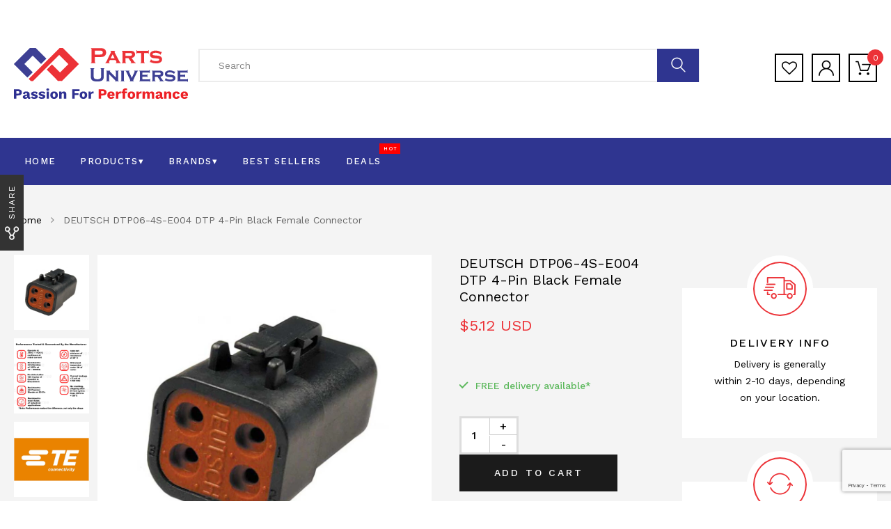

--- FILE ---
content_type: text/html; charset=utf-8
request_url: https://mypartsuniverse.com/products/deutsch-dtp06-4s-e004-dtp4-black-f
body_size: 56050
content:
<!DOCTYPE html>
<!--[if IE 8]><html class="no-js lt-ie9" lang="en"> <![endif]-->
<!--[if IE 9 ]><html class="ie9 no-js"> <![endif]-->
<!--[if (gt IE 9)|!(IE)]><!--> <html class="no-js"> <!--<![endif]-->
<head>

  <!-- Basic page needs ================================================== -->
  <meta charset="utf-8">
  <meta http-equiv="X-UA-Compatible" content="IE=edge">

  <!-- Title and description ================================================== -->
  
<!-- Added by AVADA SEO Suite -->


<!-- /Added by AVADA SEO Suite -->
<title>
    DEUTSCH DTP06-4S-E004 DTP 4-Pin Black Female Connector &ndash; Parts Universe
  </title>
<script src="https://cozyantitheft.addons.business/js/script_tags/parts-universe/default/protect.js?shop=parts-universe.myshopify.com" type="text/javascript"></script>
  
  <meta name="description" content="PRODUCT DESCRIPTION DEUTSCH industrial environmentally sealed electrical connectors are for critical applications and are designed to withstand the harshest and most challenging environments.   Brand: Deutsch Manufacturer: TE Connectivity Country of Origin: USA    ">
  

  <!-- Helpers ================================================== -->
  <!-- /snippets/social-meta-tags.liquid -->



<link rel="shortcut icon" href="//mypartsuniverse.com/cdn/shop/t/6/assets/favicon.png?v=79280826567642182491602141599" type="image/png" />

<link rel="apple-touch-icon-precomposed" href="//mypartsuniverse.com/cdn/shop/t/6/assets/icon-for-mobile.png?v=128786325548679680201602141607" />
<link rel="apple-touch-icon-precomposed" sizes="57x57" href="//mypartsuniverse.com/cdn/shop/t/6/assets/icon-for-mobile_57x57.png?v=128786325548679680201602141607" />
<link rel="apple-touch-icon-precomposed" sizes="60x60" href="//mypartsuniverse.com/cdn/shop/t/6/assets/icon-for-mobile_60x60.png?v=128786325548679680201602141607" />
<link rel="apple-touch-icon-precomposed" sizes="72x72" href="//mypartsuniverse.com/cdn/shop/t/6/assets/icon-for-mobile_72x72.png?v=128786325548679680201602141607" />
<link rel="apple-touch-icon-precomposed" sizes="76x76" href="//mypartsuniverse.com/cdn/shop/t/6/assets/icon-for-mobile_76x76.png?v=128786325548679680201602141607" />
<link rel="apple-touch-icon-precomposed" sizes="114x114" href="//mypartsuniverse.com/cdn/shop/t/6/assets/icon-for-mobile_114x114.png?v=128786325548679680201602141607" />
<link rel="apple-touch-icon-precomposed" sizes="120x120" href="//mypartsuniverse.com/cdn/shop/t/6/assets/icon-for-mobile_120x120.png?v=128786325548679680201602141607" />
<link rel="apple-touch-icon-precomposed" sizes="144x144" href="//mypartsuniverse.com/cdn/shop/t/6/assets/icon-for-mobile_144x144.png?v=128786325548679680201602141607" />
<link rel="apple-touch-icon-precomposed" sizes="152x152" href="//mypartsuniverse.com/cdn/shop/t/6/assets/icon-for-mobile_152x152.png?v=128786325548679680201602141607" />



  <meta property="og:type" content="product">
  <meta property="og:title" content="DEUTSCH DTP06-4S-E004 DTP 4-Pin Black Female Connector">
  
  <meta property="og:image" content="http://mypartsuniverse.com/cdn/shop/products/TEC-DTP06-4S-E004_01_grande.jpg?v=1589891316">
  <meta property="og:image:secure_url" content="https://mypartsuniverse.com/cdn/shop/products/TEC-DTP06-4S-E004_01_grande.jpg?v=1589891316">
  
  <meta property="og:image" content="http://mypartsuniverse.com/cdn/shop/products/Performance_test_1K_037ea308-b641-429a-b16c-40f596281b3e_grande.jpg?v=1611457677">
  <meta property="og:image:secure_url" content="https://mypartsuniverse.com/cdn/shop/products/Performance_test_1K_037ea308-b641-429a-b16c-40f596281b3e_grande.jpg?v=1611457677">
  
  <meta property="og:image" content="http://mypartsuniverse.com/cdn/shop/products/TE_Connectivity_258d75d4-ee85-4281-84c9-2931b03e4ed7_grande.jpg?v=1611457677">
  <meta property="og:image:secure_url" content="https://mypartsuniverse.com/cdn/shop/products/TE_Connectivity_258d75d4-ee85-4281-84c9-2931b03e4ed7_grande.jpg?v=1611457677">
  
  <meta property="og:price:amount" content="5.12">
  <meta property="og:price:currency" content="USD">


  <meta property="og:description" content="PRODUCT DESCRIPTION DEUTSCH industrial environmentally sealed electrical connectors are for critical applications and are designed to withstand the harshest and most challenging environments.   Brand: Deutsch Manufacturer: TE Connectivity Country of Origin: USA    ">

  <meta property="og:url" content="https://mypartsuniverse.com/products/deutsch-dtp06-4s-e004-dtp4-black-f">
  <meta property="og:site_name" content="Parts Universe">





<meta name="twitter:card" content="summary">

  <meta name="twitter:title" content="DEUTSCH DTP06-4S-E004 DTP 4-Pin Black Female Connector">
  <meta name="twitter:description" content="PRODUCT DESCRIPTION DEUTSCH industrial environmentally sealed electrical connectors are for critical applications and are designed to withstand the harshest and most challenging environments.   Brand: Deutsch Manufacturer: TE Connectivity Country of Origin: USA    ">
  <meta name="twitter:image" content="https://mypartsuniverse.com/cdn/shop/products/TEC-DTP06-4S-E004_01_medium.jpg?v=1589891316">
  <meta name="twitter:image:width" content="240">
  <meta name="twitter:image:height" content="240">


  <link rel="canonical" href="https://mypartsuniverse.com/products/deutsch-dtp06-4s-e004-dtp4-black-f">
  <meta name="viewport" content="width=device-width,initial-scale=1">
  <meta name="theme-color" content="#7fc9c4">
  <link rel="icon" href="//mypartsuniverse.com/cdn/shop/t/6/assets/favicon.png?v=79280826567642182491602141599" type="image/png" sizes="16x16">

  <style>
    :root {
      --engoc-primary-color: #ec3237;
      }
  </style>

  <!-- font -->
  




<script type="text/javascript">
  WebFontConfig = {
    google: { families: [ 
      
        'Work Sans:100,200,300,400,500,600,700,800,900'
	  
    ] }
  };
  (function() {
    var wf = document.createElement('script');
    wf.src = ('https:' == document.location.protocol ? 'https' : 'http') +
      '://ajax.googleapis.com/ajax/libs/webfont/1/webfont.js';
    wf.type = 'text/javascript';
    wf.async = 'true';
    var s = document.getElementsByTagName('script')[0];
    s.parentNode.insertBefore(wf, s);
  })(); 
</script>


  <!-- CSS ================================================== -->
  
  <link href="//mypartsuniverse.com/cdn/shop/t/6/assets/timber.scss.css?v=99891178537490090201736843100" rel="stylesheet" type="text/css" media="all" />
  
  

  <link href="//mypartsuniverse.com/cdn/shop/t/6/assets/bootstrap.min.css?v=58317846754233540291602141595" rel="stylesheet" type="text/css" media="all" />
  <link href="//mypartsuniverse.com/cdn/shop/t/6/assets/owl.theme.min.css?v=76336747879529463701602141617" rel="stylesheet" type="text/css" media="all" />
  <link href="//mypartsuniverse.com/cdn/shop/t/6/assets/owl.transitions.min.css?v=50189016190907167501602141618" rel="stylesheet" type="text/css" media="all" />
  <link href="//mypartsuniverse.com/cdn/shop/t/6/assets/owl.carousel.min.css?v=132019918830536283821602141615" rel="stylesheet" type="text/css" media="all" />
  <link href="//mypartsuniverse.com/cdn/shop/t/6/assets/jquery.fancybox.min.css?v=19278034316635137701602141610" rel="stylesheet" type="text/css" media="all" />
  <link href="//mypartsuniverse.com/cdn/shop/t/6/assets/threesixty.css?v=93179617682279135591602141662" rel="stylesheet" type="text/css" media="all" />
  <link href="//mypartsuniverse.com/cdn/shop/t/6/assets/theme.css?v=127115228637324031651602141624" rel="stylesheet" type="text/css" media="all" />
  <link href="//mypartsuniverse.com/cdn/shop/t/6/assets/partsuniverse.css?v=172502391963302549771602314509" rel="stylesheet" type="text/css" media="all" />
  <link href="//mypartsuniverse.com/cdn/shop/t/6/assets/engo-customize.scss.css?v=3136315361997236371602141662" rel="stylesheet" type="text/css" media="all" />

  <!-- Header hook for plugins ================================================== -->
  <script>window.performance && window.performance.mark && window.performance.mark('shopify.content_for_header.start');</script><meta name="google-site-verification" content="YM2gRdDP6xmYuhWcFqw2g4yhrGtS9kfKtjiqyqiAlkA">
<meta name="facebook-domain-verification" content="uoxsi607xh0t9gt1y6z95t8dyhfxej">
<meta name="google-site-verification" content="YM2gRdDP6xmYuhWcFqw2g4yhrGtS9kfKtjiqyqiAlkA">
<meta id="shopify-digital-wallet" name="shopify-digital-wallet" content="/30467457069/digital_wallets/dialog">
<meta name="shopify-checkout-api-token" content="acb16cc6b483b37c3cf7b53f06b4b257">
<meta id="in-context-paypal-metadata" data-shop-id="30467457069" data-venmo-supported="true" data-environment="production" data-locale="en_US" data-paypal-v4="true" data-currency="USD">
<link rel="alternate" hreflang="x-default" href="https://mypartsuniverse.com/products/deutsch-dtp06-4s-e004-dtp4-black-f">
<link rel="alternate" hreflang="en" href="https://mypartsuniverse.com/products/deutsch-dtp06-4s-e004-dtp4-black-f">
<link rel="alternate" hreflang="en-CA" href="https://mypartsuniverse.com/en-ca/products/deutsch-dtp06-4s-e004-dtp4-black-f">
<link rel="alternate" type="application/json+oembed" href="https://mypartsuniverse.com/products/deutsch-dtp06-4s-e004-dtp4-black-f.oembed">
<script async="async" src="/checkouts/internal/preloads.js?locale=en-US"></script>
<script id="shopify-features" type="application/json">{"accessToken":"acb16cc6b483b37c3cf7b53f06b4b257","betas":["rich-media-storefront-analytics"],"domain":"mypartsuniverse.com","predictiveSearch":true,"shopId":30467457069,"locale":"en"}</script>
<script>var Shopify = Shopify || {};
Shopify.shop = "parts-universe.myshopify.com";
Shopify.locale = "en";
Shopify.currency = {"active":"USD","rate":"1.0"};
Shopify.country = "US";
Shopify.theme = {"name":"Parts Universe filter \u0026 search APO","id":100489658413,"schema_name":"Azirspares","schema_version":"1.0.1","theme_store_id":null,"role":"main"};
Shopify.theme.handle = "null";
Shopify.theme.style = {"id":null,"handle":null};
Shopify.cdnHost = "mypartsuniverse.com/cdn";
Shopify.routes = Shopify.routes || {};
Shopify.routes.root = "/";</script>
<script type="module">!function(o){(o.Shopify=o.Shopify||{}).modules=!0}(window);</script>
<script>!function(o){function n(){var o=[];function n(){o.push(Array.prototype.slice.apply(arguments))}return n.q=o,n}var t=o.Shopify=o.Shopify||{};t.loadFeatures=n(),t.autoloadFeatures=n()}(window);</script>
<script id="shop-js-analytics" type="application/json">{"pageType":"product"}</script>
<script defer="defer" async type="module" src="//mypartsuniverse.com/cdn/shopifycloud/shop-js/modules/v2/client.init-shop-cart-sync_BdyHc3Nr.en.esm.js"></script>
<script defer="defer" async type="module" src="//mypartsuniverse.com/cdn/shopifycloud/shop-js/modules/v2/chunk.common_Daul8nwZ.esm.js"></script>
<script type="module">
  await import("//mypartsuniverse.com/cdn/shopifycloud/shop-js/modules/v2/client.init-shop-cart-sync_BdyHc3Nr.en.esm.js");
await import("//mypartsuniverse.com/cdn/shopifycloud/shop-js/modules/v2/chunk.common_Daul8nwZ.esm.js");

  window.Shopify.SignInWithShop?.initShopCartSync?.({"fedCMEnabled":true,"windoidEnabled":true});

</script>
<script>(function() {
  var isLoaded = false;
  function asyncLoad() {
    if (isLoaded) return;
    isLoaded = true;
    var urls = ["https:\/\/chimpstatic.com\/mcjs-connected\/js\/users\/d0aae69dd06fc8eba3b7c5ace\/936d8fc1ef5065343dc4d8997.js?shop=parts-universe.myshopify.com","https:\/\/cdn.reamaze.com\/assets\/reamaze-loader.js?shop=parts-universe.myshopify.com","https:\/\/cdn.reamaze.com\/assets\/reamaze-loader.js?shop=parts-universe.myshopify.com","https:\/\/files-shpf.mageworx.com\/productoptions\/source.js?mw_productoptions_t=1768963925\u0026shop=parts-universe.myshopify.com","https:\/\/app.sixads.net\/sixads.js?shop=parts-universe.myshopify.com","https:\/\/js.smile.io\/v1\/smile-shopify.js?shop=parts-universe.myshopify.com","https:\/\/services.nofraud.com\/js\/device.js?shop=parts-universe.myshopify.com","https:\/\/cdn1.avada.io\/flying-pages\/module.js?shop=parts-universe.myshopify.com","https:\/\/reconvert-cdn.com\/assets\/js\/store_reconvert_node.js?v=2\u0026scid=ZWY2YzkzMDUzNjAxMThlNzkzZDQxNzAwMDJjNzU1ODQuMjI4NzZmNmRlOTE2ODJjNDg4NjVmYjY5NjA3ZDEwMzc=\u0026shop=parts-universe.myshopify.com","https:\/\/seo.apps.avada.io\/avada-seo-installed.js?shop=parts-universe.myshopify.com","https:\/\/cdncozyantitheft.addons.business\/js\/script_tags\/parts-universe\/QVbETU0OAz33xLdlwJGFts3mX0uqmhqb.js?shop=parts-universe.myshopify.com","https:\/\/cdn.chaty.app\/pixel.js?id=x85xzqqbyq\u0026shop=parts-universe.myshopify.com","https:\/\/sdks.automizely.com\/conversions\/v1\/conversions.js?app_connection_id=8e491ce0de014c2b9f3eb432cd3246fc\u0026mapped_org_id=de69c1394c8da4c434d6902a2cb02f16_v1\u0026shop=parts-universe.myshopify.com","https:\/\/customer-first-focus.b-cdn.net\/cffOrderifyLoader_min.js?shop=parts-universe.myshopify.com","https:\/\/cdn.hextom.com\/js\/ultimatesalesboost.js?shop=parts-universe.myshopify.com"];
    for (var i = 0; i < urls.length; i++) {
      var s = document.createElement('script');
      s.type = 'text/javascript';
      s.async = true;
      s.src = urls[i];
      var x = document.getElementsByTagName('script')[0];
      x.parentNode.insertBefore(s, x);
    }
  };
  if(window.attachEvent) {
    window.attachEvent('onload', asyncLoad);
  } else {
    window.addEventListener('load', asyncLoad, false);
  }
})();</script>
<script id="__st">var __st={"a":30467457069,"offset":-28800,"reqid":"0bf91e85-3692-44ee-9158-6ab84a32e636-1768971156","pageurl":"mypartsuniverse.com\/products\/deutsch-dtp06-4s-e004-dtp4-black-f","u":"4f945405cfbb","p":"product","rtyp":"product","rid":5048242798637};</script>
<script>window.ShopifyPaypalV4VisibilityTracking = true;</script>
<script id="captcha-bootstrap">!function(){'use strict';const t='contact',e='account',n='new_comment',o=[[t,t],['blogs',n],['comments',n],[t,'customer']],c=[[e,'customer_login'],[e,'guest_login'],[e,'recover_customer_password'],[e,'create_customer']],r=t=>t.map((([t,e])=>`form[action*='/${t}']:not([data-nocaptcha='true']) input[name='form_type'][value='${e}']`)).join(','),a=t=>()=>t?[...document.querySelectorAll(t)].map((t=>t.form)):[];function s(){const t=[...o],e=r(t);return a(e)}const i='password',u='form_key',d=['recaptcha-v3-token','g-recaptcha-response','h-captcha-response',i],f=()=>{try{return window.sessionStorage}catch{return}},m='__shopify_v',_=t=>t.elements[u];function p(t,e,n=!1){try{const o=window.sessionStorage,c=JSON.parse(o.getItem(e)),{data:r}=function(t){const{data:e,action:n}=t;return t[m]||n?{data:e,action:n}:{data:t,action:n}}(c);for(const[e,n]of Object.entries(r))t.elements[e]&&(t.elements[e].value=n);n&&o.removeItem(e)}catch(o){console.error('form repopulation failed',{error:o})}}const l='form_type',E='cptcha';function T(t){t.dataset[E]=!0}const w=window,h=w.document,L='Shopify',v='ce_forms',y='captcha';let A=!1;((t,e)=>{const n=(g='f06e6c50-85a8-45c8-87d0-21a2b65856fe',I='https://cdn.shopify.com/shopifycloud/storefront-forms-hcaptcha/ce_storefront_forms_captcha_hcaptcha.v1.5.2.iife.js',D={infoText:'Protected by hCaptcha',privacyText:'Privacy',termsText:'Terms'},(t,e,n)=>{const o=w[L][v],c=o.bindForm;if(c)return c(t,g,e,D).then(n);var r;o.q.push([[t,g,e,D],n]),r=I,A||(h.body.append(Object.assign(h.createElement('script'),{id:'captcha-provider',async:!0,src:r})),A=!0)});var g,I,D;w[L]=w[L]||{},w[L][v]=w[L][v]||{},w[L][v].q=[],w[L][y]=w[L][y]||{},w[L][y].protect=function(t,e){n(t,void 0,e),T(t)},Object.freeze(w[L][y]),function(t,e,n,w,h,L){const[v,y,A,g]=function(t,e,n){const i=e?o:[],u=t?c:[],d=[...i,...u],f=r(d),m=r(i),_=r(d.filter((([t,e])=>n.includes(e))));return[a(f),a(m),a(_),s()]}(w,h,L),I=t=>{const e=t.target;return e instanceof HTMLFormElement?e:e&&e.form},D=t=>v().includes(t);t.addEventListener('submit',(t=>{const e=I(t);if(!e)return;const n=D(e)&&!e.dataset.hcaptchaBound&&!e.dataset.recaptchaBound,o=_(e),c=g().includes(e)&&(!o||!o.value);(n||c)&&t.preventDefault(),c&&!n&&(function(t){try{if(!f())return;!function(t){const e=f();if(!e)return;const n=_(t);if(!n)return;const o=n.value;o&&e.removeItem(o)}(t);const e=Array.from(Array(32),(()=>Math.random().toString(36)[2])).join('');!function(t,e){_(t)||t.append(Object.assign(document.createElement('input'),{type:'hidden',name:u})),t.elements[u].value=e}(t,e),function(t,e){const n=f();if(!n)return;const o=[...t.querySelectorAll(`input[type='${i}']`)].map((({name:t})=>t)),c=[...d,...o],r={};for(const[a,s]of new FormData(t).entries())c.includes(a)||(r[a]=s);n.setItem(e,JSON.stringify({[m]:1,action:t.action,data:r}))}(t,e)}catch(e){console.error('failed to persist form',e)}}(e),e.submit())}));const S=(t,e)=>{t&&!t.dataset[E]&&(n(t,e.some((e=>e===t))),T(t))};for(const o of['focusin','change'])t.addEventListener(o,(t=>{const e=I(t);D(e)&&S(e,y())}));const B=e.get('form_key'),M=e.get(l),P=B&&M;t.addEventListener('DOMContentLoaded',(()=>{const t=y();if(P)for(const e of t)e.elements[l].value===M&&p(e,B);[...new Set([...A(),...v().filter((t=>'true'===t.dataset.shopifyCaptcha))])].forEach((e=>S(e,t)))}))}(h,new URLSearchParams(w.location.search),n,t,e,['guest_login'])})(!0,!0)}();</script>
<script integrity="sha256-4kQ18oKyAcykRKYeNunJcIwy7WH5gtpwJnB7kiuLZ1E=" data-source-attribution="shopify.loadfeatures" defer="defer" src="//mypartsuniverse.com/cdn/shopifycloud/storefront/assets/storefront/load_feature-a0a9edcb.js" crossorigin="anonymous"></script>
<script data-source-attribution="shopify.dynamic_checkout.dynamic.init">var Shopify=Shopify||{};Shopify.PaymentButton=Shopify.PaymentButton||{isStorefrontPortableWallets:!0,init:function(){window.Shopify.PaymentButton.init=function(){};var t=document.createElement("script");t.src="https://mypartsuniverse.com/cdn/shopifycloud/portable-wallets/latest/portable-wallets.en.js",t.type="module",document.head.appendChild(t)}};
</script>
<script data-source-attribution="shopify.dynamic_checkout.buyer_consent">
  function portableWalletsHideBuyerConsent(e){var t=document.getElementById("shopify-buyer-consent"),n=document.getElementById("shopify-subscription-policy-button");t&&n&&(t.classList.add("hidden"),t.setAttribute("aria-hidden","true"),n.removeEventListener("click",e))}function portableWalletsShowBuyerConsent(e){var t=document.getElementById("shopify-buyer-consent"),n=document.getElementById("shopify-subscription-policy-button");t&&n&&(t.classList.remove("hidden"),t.removeAttribute("aria-hidden"),n.addEventListener("click",e))}window.Shopify?.PaymentButton&&(window.Shopify.PaymentButton.hideBuyerConsent=portableWalletsHideBuyerConsent,window.Shopify.PaymentButton.showBuyerConsent=portableWalletsShowBuyerConsent);
</script>
<script>
  function portableWalletsCleanup(e){e&&e.src&&console.error("Failed to load portable wallets script "+e.src);var t=document.querySelectorAll("shopify-accelerated-checkout .shopify-payment-button__skeleton, shopify-accelerated-checkout-cart .wallet-cart-button__skeleton"),e=document.getElementById("shopify-buyer-consent");for(let e=0;e<t.length;e++)t[e].remove();e&&e.remove()}function portableWalletsNotLoadedAsModule(e){e instanceof ErrorEvent&&"string"==typeof e.message&&e.message.includes("import.meta")&&"string"==typeof e.filename&&e.filename.includes("portable-wallets")&&(window.removeEventListener("error",portableWalletsNotLoadedAsModule),window.Shopify.PaymentButton.failedToLoad=e,"loading"===document.readyState?document.addEventListener("DOMContentLoaded",window.Shopify.PaymentButton.init):window.Shopify.PaymentButton.init())}window.addEventListener("error",portableWalletsNotLoadedAsModule);
</script>

<script type="module" src="https://mypartsuniverse.com/cdn/shopifycloud/portable-wallets/latest/portable-wallets.en.js" onError="portableWalletsCleanup(this)" crossorigin="anonymous"></script>
<script nomodule>
  document.addEventListener("DOMContentLoaded", portableWalletsCleanup);
</script>

<link id="shopify-accelerated-checkout-styles" rel="stylesheet" media="screen" href="https://mypartsuniverse.com/cdn/shopifycloud/portable-wallets/latest/accelerated-checkout-backwards-compat.css" crossorigin="anonymous">
<style id="shopify-accelerated-checkout-cart">
        #shopify-buyer-consent {
  margin-top: 1em;
  display: inline-block;
  width: 100%;
}

#shopify-buyer-consent.hidden {
  display: none;
}

#shopify-subscription-policy-button {
  background: none;
  border: none;
  padding: 0;
  text-decoration: underline;
  font-size: inherit;
  cursor: pointer;
}

#shopify-subscription-policy-button::before {
  box-shadow: none;
}

      </style>

<script>window.performance && window.performance.mark && window.performance.mark('shopify.content_for_header.end');</script>



  <!-- /snippets/oldIE-js.liquid -->


<!--[if lt IE 9]>
<script src="//cdnjs.cloudflare.com/ajax/libs/html5shiv/3.7.2/html5shiv.min.js" type="text/javascript"></script>
<script src="//mypartsuniverse.com/cdn/shop/t/6/assets/respond.min.js?v=7527" type="text/javascript"></script>
<link href="//mypartsuniverse.com/cdn/shop/t/6/assets/respond-proxy.html" id="respond-proxy" rel="respond-proxy" />
<link href="//mypartsuniverse.com/search?q=ccfade742211c395e8839b633c56ac86" id="respond-redirect" rel="respond-redirect" />
<script src="//mypartsuniverse.com/search?q=ccfade742211c395e8839b633c56ac86" type="text/javascript"></script>
<![endif]-->



  <script src="//ajax.googleapis.com/ajax/libs/jquery/1.11.0/jquery.min.js" type="text/javascript"></script>
  <script src="//mypartsuniverse.com/cdn/shopifycloud/storefront/assets/themes_support/api.jquery-7ab1a3a4.js" type="text/javascript"></script>
  <script src="//mypartsuniverse.com/cdn/shop/t/6/assets/modernizr-2.8.3.min.js?v=174727525422211915231602141613" type="text/javascript"></script>
  <script src="//mypartsuniverse.com/cdn/shopifycloud/storefront/assets/themes_support/option_selection-b017cd28.js" type="text/javascript"></script>

  <script>
    window.ajax_cart = true;
    window.money_format = '${{amount}} USD';
    window.shop_currency = 'USD';
    window.show_multiple_currencies = true;
    window.loading_url = "//mypartsuniverse.com/cdn/shop/t/6/assets/loader.gif?v=9076874988191347041602141612";
    window.use_color_swatch = true;
    window.product_image_resize = true;
    window.enable_sidebar_multiple_choice = true;

    window.file_url = "//mypartsuniverse.com/cdn/shop/files/?v=7527";
    window.asset_url = "";
    window.images_size = {
      is_crop: true,
      ratio_width : 1,
      ratio_height : 1,
    };
    window.inventory_text = {
      in_stock: "In Stock",
      many_in_stock: "Translation missing: en.products.product.many_in_stock",
      out_of_stock: "Out Of Stock",
      add_to_cart: "Add to Cart",
      sold_out: "Sold Out",
      unavailable: "Unavailable"
    };

    window.sidebar_toggle = {
      show_sidebar_toggle: "Translation missing: en.general.sidebar_toggle.show_sidebar_toggle",
      hide_sidebar_toggle: "Translation missing: en.general.sidebar_toggle.hide_sidebar_toggle"
    };

  </script>

  
  

  <!-- /snippets/social-meta-tags.liquid -->



<link rel="shortcut icon" href="//mypartsuniverse.com/cdn/shop/t/6/assets/favicon.png?v=79280826567642182491602141599" type="image/png" />

<link rel="apple-touch-icon-precomposed" href="//mypartsuniverse.com/cdn/shop/t/6/assets/icon-for-mobile.png?v=128786325548679680201602141607" />
<link rel="apple-touch-icon-precomposed" sizes="57x57" href="//mypartsuniverse.com/cdn/shop/t/6/assets/icon-for-mobile_57x57.png?v=128786325548679680201602141607" />
<link rel="apple-touch-icon-precomposed" sizes="60x60" href="//mypartsuniverse.com/cdn/shop/t/6/assets/icon-for-mobile_60x60.png?v=128786325548679680201602141607" />
<link rel="apple-touch-icon-precomposed" sizes="72x72" href="//mypartsuniverse.com/cdn/shop/t/6/assets/icon-for-mobile_72x72.png?v=128786325548679680201602141607" />
<link rel="apple-touch-icon-precomposed" sizes="76x76" href="//mypartsuniverse.com/cdn/shop/t/6/assets/icon-for-mobile_76x76.png?v=128786325548679680201602141607" />
<link rel="apple-touch-icon-precomposed" sizes="114x114" href="//mypartsuniverse.com/cdn/shop/t/6/assets/icon-for-mobile_114x114.png?v=128786325548679680201602141607" />
<link rel="apple-touch-icon-precomposed" sizes="120x120" href="//mypartsuniverse.com/cdn/shop/t/6/assets/icon-for-mobile_120x120.png?v=128786325548679680201602141607" />
<link rel="apple-touch-icon-precomposed" sizes="144x144" href="//mypartsuniverse.com/cdn/shop/t/6/assets/icon-for-mobile_144x144.png?v=128786325548679680201602141607" />
<link rel="apple-touch-icon-precomposed" sizes="152x152" href="//mypartsuniverse.com/cdn/shop/t/6/assets/icon-for-mobile_152x152.png?v=128786325548679680201602141607" />



  <meta property="og:type" content="product">
  <meta property="og:title" content="DEUTSCH DTP06-4S-E004 DTP 4-Pin Black Female Connector">
  
  <meta property="og:image" content="http://mypartsuniverse.com/cdn/shop/products/TEC-DTP06-4S-E004_01_grande.jpg?v=1589891316">
  <meta property="og:image:secure_url" content="https://mypartsuniverse.com/cdn/shop/products/TEC-DTP06-4S-E004_01_grande.jpg?v=1589891316">
  
  <meta property="og:image" content="http://mypartsuniverse.com/cdn/shop/products/Performance_test_1K_037ea308-b641-429a-b16c-40f596281b3e_grande.jpg?v=1611457677">
  <meta property="og:image:secure_url" content="https://mypartsuniverse.com/cdn/shop/products/Performance_test_1K_037ea308-b641-429a-b16c-40f596281b3e_grande.jpg?v=1611457677">
  
  <meta property="og:image" content="http://mypartsuniverse.com/cdn/shop/products/TE_Connectivity_258d75d4-ee85-4281-84c9-2931b03e4ed7_grande.jpg?v=1611457677">
  <meta property="og:image:secure_url" content="https://mypartsuniverse.com/cdn/shop/products/TE_Connectivity_258d75d4-ee85-4281-84c9-2931b03e4ed7_grande.jpg?v=1611457677">
  
  <meta property="og:price:amount" content="5.12">
  <meta property="og:price:currency" content="USD">


  <meta property="og:description" content="PRODUCT DESCRIPTION DEUTSCH industrial environmentally sealed electrical connectors are for critical applications and are designed to withstand the harshest and most challenging environments.   Brand: Deutsch Manufacturer: TE Connectivity Country of Origin: USA    ">

  <meta property="og:url" content="https://mypartsuniverse.com/products/deutsch-dtp06-4s-e004-dtp4-black-f">
  <meta property="og:site_name" content="Parts Universe">





<meta name="twitter:card" content="summary">

  <meta name="twitter:title" content="DEUTSCH DTP06-4S-E004 DTP 4-Pin Black Female Connector">
  <meta name="twitter:description" content="PRODUCT DESCRIPTION DEUTSCH industrial environmentally sealed electrical connectors are for critical applications and are designed to withstand the harshest and most challenging environments.   Brand: Deutsch Manufacturer: TE Connectivity Country of Origin: USA    ">
  <meta name="twitter:image" content="https://mypartsuniverse.com/cdn/shop/products/TEC-DTP06-4S-E004_01_medium.jpg?v=1589891316">
  <meta name="twitter:image:width" content="240">
  <meta name="twitter:image:height" content="240">




  <!-- REAMAZE INTEGRATION START - DO NOT REMOVE -->
<!-- Reamaze Config file - DO NOT REMOVE -->
<script type="text/javascript">
  var _support = _support || { 'ui': {}, 'user': {} };
  _support.account = "parts-universe";
</script>

<!-- reamaze_embeddable_14333_s -->
<!-- Embeddable - Parts Universe Chat / Contact Form Shoutbox -->
<script type="text/javascript">
  var _support = _support || { 'ui': {}, 'user': {} };
  _support['account'] = 'parts-universe';
  _support['ui']['contactMode'] = 'mixed';
  _support['ui']['enableKb'] = 'false';
  _support['ui']['styles'] = {
    widgetColor: 'rgb(236, 50, 55)',
    gradient: true,
  };
  _support['ui']['widget'] = {
    displayOn: 'all',
    label: {
      text: 'Let us know if you have any questions! &#128522;',
      mode: "prompt-3",
      delay: 2,
      duration: 30,
    },
    position: 'bottom-right',
    mobilePosition: 'bottom-right'
  };
  _support['apps'] = {
    recentConversations: {},
    faq: {"enabled":false},
    orders: {"enabled":true}
  };
</script>
<!-- reamaze_embeddable_14333_e -->


<!-- Reamaze SSO file - DO NOT REMOVE -->

  
<!-- REAMAZE INTEGRATION END - DO NOT REMOVE -->
<script src="https://www.google.com/recaptcha/api.js?render=6LdMWMkZAAAAAHNI6nDsakvcH3k47sTqwoiBdkNE"></script>
    <script>
  grecaptcha.ready(function() {
      grecaptcha.execute('6LdMWMkZAAAAAHNI6nDsakvcH3k47sTqwoiBdkNE', {action: 'homepage'}).then(function(token) {
         ...
      });
  });
  </script>

<!--begin-boost-pfs-filter-css-->
  <link rel="preload stylesheet" href="//mypartsuniverse.com/cdn/shop/t/6/assets/boost-pfs-instant-search.scss.css?v=135529560868392905251602141662" as="style"><link href="//mypartsuniverse.com/cdn/shop/t/6/assets/boost-pfs-custom.scss.css?v=65357746488625033271602141662" rel="stylesheet" type="text/css" media="all" />
<style data-id="boost-pfs-style" type="text/css">
      .boost-pfs-filter-option-title-text {}

     .boost-pfs-filter-tree-v .boost-pfs-filter-option-title-text:before {}
      .boost-pfs-filter-tree-v .boost-pfs-filter-option.boost-pfs-filter-option-collapsed .boost-pfs-filter-option-title-text:before {}
      .boost-pfs-filter-tree-h .boost-pfs-filter-option-title-heading:before {
        border-right-color: ;
        border-bottom-color: ;
      }

      .boost-pfs-filter-option-item > button,
      .boost-pfs-filter-tree-v .boost-pfs-filter-refine-by .boost-pfs-filter-refine-by-items .refine-by-item,
      .boost-pfs-filter-refine-by-wrapper-v .boost-pfs-filter-refine-by .boost-pfs-filter-refine-by-items .refine-by-item,
      .boost-pfs-filter-refine-by .boost-pfs-filter-option-title,
      .boost-pfs-filter-refine-by .boost-pfs-filter-refine-by-items .refine-by-item>a,
      .boost-pfs-filter-refine-by>span,
      .boost-pfs-filter-clear,
      .boost-pfs-filter-clear-all{}
      .boost-pfs-filter-refine-by .boost-pfs-filter-refine-by-items .refine-by-item .boost-pfs-filter-clear:before,
      .boost-pfs-filter-refine-by .boost-pfs-filter-refine-by-items .refine-by-item .boost-pfs-filter-clear:after {
        background: ;
      }

      .boost-pfs-filter-tree-mobile-button button,
      .boost-pfs-filter-top-sorting-mobile button {}
      .boost-pfs-filter-top-sorting-mobile button>span:after {}
    </style>
<!--end-boost-pfs-filter-css-->




    <!-- candyrack-script -->
    <script>
        CANDYRACK_DOCUMENT_LISTENER = true;
    </script>
    <script src="//mypartsuniverse.com/cdn/shop/t/6/assets/candyrack-config.js?v=111603181540343972631602141596" type="text/javascript"></script>
    <script src="https://candyrack.ds-cdn.com/static/main.js?shop=parts-universe.myshopify.com"></script>
    <!-- / candyrack-script -->
    

    
    

<link rel="stylesheet" href="https://cdn.opinew.com/styles/opw-icons/style.css">
<style id='opinew_product_plugin_css'>
    .stars-color {
        color:#FFC617;
    }
    .opinew-stars-plugin-link {
        cursor: pointer;
    }
    
    .opw-widget-wrapper-default {
        max-width: 1200px;
        margin: 0 auto;
    }
    
            #opinew-stars-plugin-product {
                text-align:left;
            }
            
            .opinew-stars-plugin-product-list {
                text-align:left;
            }
            
        
        .opinew-stars-plugin-product-list {
            display:none;
        }
        #opinew-stars-plugin-product {
            display:none;
        }
         .opinew-star-plugin-inside i.opw-noci:empty{display:inherit!important}#opinew_all_reviews_plugin_app:empty,#opinew_badge_plugin_app:empty,#opinew_carousel_plugin_app:empty,#opinew_product_floating_widget:empty,#opinew_product_plugin_app:empty,#opinew_review_request_app:empty,.opinew-all-reviews-plugin-dynamic:empty,.opinew-badge-plugin-dynamic:empty,.opinew-carousel-plugin-dynamic:empty,.opinew-product-plugin-dynamic:empty,.opinew-review-request-dynamic:empty,.opw-dynamic-stars-collection:empty,.opw-dynamic-stars:empty{display:block!important} </style>
<div id='opinew_config_container' style='display:none;' data-opwconfig='{&quot;server_url&quot;: &quot;https://api.opinew.com&quot;, &quot;shop&quot;: {&quot;id&quot;: 23369, &quot;name&quot;: &quot;Parts Universe&quot;, &quot;public_api_key&quot;: &quot;7VKPBXWYZE55M9UH9W4L&quot;, &quot;logo_url&quot;: null}, &quot;permissions&quot;: {&quot;no_branding&quot;: false, &quot;up_to3_photos&quot;: false, &quot;up_to5_photos&quot;: false, &quot;q_and_a&quot;: false, &quot;video_reviews&quot;: false, &quot;optimised_images&quot;: false, &quot;link_shops_single&quot;: false, &quot;link_shops_double&quot;: false, &quot;link_shops_unlimited&quot;: false, &quot;bazaarvoice_integration&quot;: false}, &quot;review_publishing&quot;: &quot;email&quot;, &quot;badge_shop_reviews_link&quot;: &quot;http://api.opinew.com/shop-reviews/23369&quot;, &quot;stars_color_product_and_collections&quot;: &quot;#FFC617&quot;, &quot;theme_transparent_color&quot;: &quot;initial&quot;, &quot;navbar_color&quot;: &quot;#000000&quot;, &quot;questions_and_answers_active&quot;: false, &quot;number_reviews_per_page&quot;: 8, &quot;show_customer_images_section&quot;: true, &quot;display_stars_if_no_reviews&quot;: true, &quot;stars_alignment_product_page&quot;: &quot;left&quot;, &quot;stars_alignment_product_page_mobile&quot;: &quot;center&quot;, &quot;stars_alignment_collections&quot;: &quot;left&quot;, &quot;stars_alignment_collections_mobile&quot;: &quot;center&quot;, &quot;badge_stars_color&quot;: &quot;#ffc617&quot;, &quot;badge_border_color&quot;: &quot;#dae1e7&quot;, &quot;badge_background_color&quot;: &quot;#ffffff&quot;, &quot;badge_text_color&quot;: &quot;#3C3C3C&quot;, &quot;badge_secondary_text_color&quot;: &quot;#606f7b&quot;, &quot;carousel_theme_style&quot;: &quot;card&quot;, &quot;carousel_stars_color&quot;: &quot;#FFC617&quot;, &quot;carousel_border_color&quot;: &quot;#c5c5c5&quot;, &quot;carousel_background_color&quot;: &quot;#ffffff00&quot;, &quot;carousel_controls_color&quot;: &quot;#5a5a5a&quot;, &quot;carousel_verified_badge_color&quot;: &quot;#38c172&quot;, &quot;carousel_text_color&quot;: &quot;#3d4852&quot;, &quot;carousel_secondary_text_color&quot;: &quot;#606f7b&quot;, &quot;carousel_product_name_color&quot;: &quot;#3d4852&quot;, &quot;carousel_widget_show_dates&quot;: true, &quot;carousel_border_active&quot;: false, &quot;carousel_auto_scroll&quot;: false, &quot;carousel_show_product_name&quot;: false, &quot;carousel_featured_reviews&quot;: [], &quot;display_widget_if_no_reviews&quot;: true, &quot;show_country_and_foreign_reviews&quot;: false, &quot;show_full_customer_names&quot;: false, &quot;default_sorting&quot;: &quot;recent&quot;, &quot;enable_widget_review_search&quot;: false, &quot;center_stars_mobile&quot;: false, &quot;center_stars_mobile_breakpoint&quot;: &quot;1000px&quot;, &quot;ab_test_active&quot;: null, &quot;request_form_stars_color&quot;: &quot;#FFC617&quot;, &quot;request_form_image_url&quot;: null, &quot;request_form_custom_css&quot;: null, &quot;background_color&quot;: &quot;#ffffff00&quot;, &quot;buttons_color&quot;: &quot;#FFC617&quot;, &quot;display_floating_widget&quot;: false, &quot;display_review_source&quot;: false, &quot;new_widget_version&quot;: false, &quot;shop_widgets_updated&quot;: true, &quot;stars_color&quot;: &quot;#FFC617&quot;, &quot;widget_top_section_style&quot;: &quot;default&quot;, &quot;widget_theme_style&quot;: &quot;card&quot;, &quot;reviews_card_border_color&quot;: &quot;#c5c5c5&quot;, &quot;reviews_card_border_active&quot;: false, &quot;star_bars_width&quot;: &quot;300px&quot;, &quot;star_bars_width_auto&quot;: true, &quot;number_review_columns&quot;: 2, &quot;preferred_language&quot;: &quot;en&quot;, &quot;preferred_date_format&quot;: &quot;dd/MM/yyyy&quot;, &quot;text_color&quot;: &quot;#3d4852&quot;, &quot;secondary_text_color&quot;: &quot;#606f7b&quot;, &quot;floating_widget_button_background_color&quot;: &quot;#000000&quot;, &quot;floating_widget_button_text_color&quot;: &quot;#ffffff&quot;, &quot;floating_widget_button_position&quot;: &quot;left&quot;, &quot;navbar_text_color&quot;: &quot;#3d4852&quot;, &quot;pagination_color&quot;: &quot;#000000&quot;, &quot;verified_badge_color&quot;: &quot;#38c172&quot;, &quot;widget_show_dates&quot;: true, &quot;show_review_images&quot;: true, &quot;review_image_max_height&quot;: &quot;450px&quot;, &quot;show_large_review_image&quot;: true, &quot;show_star_bars&quot;: true, &quot;fonts&quot;: {&quot;reviews_card_main_font_size&quot;: &quot;1rem&quot;, &quot;reviews_card_secondary_font_size&quot;: &quot;1rem&quot;, &quot;form_headings_font_size&quot;: &quot;0.875rem&quot;, &quot;form_input_font_size&quot;: &quot;1.125rem&quot;, &quot;paginator_font_size&quot;: &quot;1.125rem&quot;, &quot;badge_average_score&quot;: &quot;2rem&quot;, &quot;badge_primary&quot;: &quot;1.25rem&quot;, &quot;badge_secondary&quot;: &quot;1rem&quot;, &quot;carousel_primary&quot;: &quot;1rem&quot;, &quot;carousel_secondary&quot;: &quot;1rem&quot;, &quot;star_summary_overall_score_font_size&quot;: &quot;2.25rem&quot;, &quot;star_summary_progress_bars_font_size&quot;: &quot;1.125rem&quot;, &quot;navbar_reviews_title_font_size&quot;: &quot;1.25rem&quot;, &quot;navbar_buttons_font_size&quot;: &quot;1.125rem&quot;, &quot;star_summary_reviewsnum_font_size&quot;: &quot;1.5rem&quot;, &quot;filters_font_size&quot;: &quot;1rem&quot;, &quot;form_post_font_size&quot;: &quot;2.25rem&quot;, &quot;qna_title_font_size&quot;: &quot;1.5rem&quot;}}'></div>
<script> 
  var OPW_PUBLIC_KEY = "7VKPBXWYZE55M9UH9W4L";
  var OPW_API_ENDPOINT = "https://api.opinew.com";
  var OPW_CHECKER_ENDPOINT = "https://shop-status.opinew.cloud";
  var OPW_BACKEND_VERSION = "24.20.0-0-gb31730aac";
</script>
<script src="https://cdn.opinew.com/shop-widgets/static/js/index.3138161d.js" defer></script>


  
  <meta name="google-site-verification" content="UjSgKVfFXWdr1bHnlQjJZU8Ni1lYk8dCRJOnryTNDo4" />
<!-- BEGIN app block: shopify://apps/frequently-bought/blocks/app-embed-block/b1a8cbea-c844-4842-9529-7c62dbab1b1f --><script>
    window.codeblackbelt = window.codeblackbelt || {};
    window.codeblackbelt.shop = window.codeblackbelt.shop || 'parts-universe.myshopify.com';
    
        window.codeblackbelt.productId = 5048242798637;</script><script src="//cdn.codeblackbelt.com/widgets/frequently-bought-together/main.min.js?version=2026012020-0800" async></script>
 <!-- END app block --><script src="https://cdn.shopify.com/extensions/019b979b-238a-7e17-847d-ec6cb3db4951/preorderfrontend-174/assets/globo.preorder.min.js" type="text/javascript" defer="defer"></script>
<link href="https://monorail-edge.shopifysvc.com" rel="dns-prefetch">
<script>(function(){if ("sendBeacon" in navigator && "performance" in window) {try {var session_token_from_headers = performance.getEntriesByType('navigation')[0].serverTiming.find(x => x.name == '_s').description;} catch {var session_token_from_headers = undefined;}var session_cookie_matches = document.cookie.match(/_shopify_s=([^;]*)/);var session_token_from_cookie = session_cookie_matches && session_cookie_matches.length === 2 ? session_cookie_matches[1] : "";var session_token = session_token_from_headers || session_token_from_cookie || "";function handle_abandonment_event(e) {var entries = performance.getEntries().filter(function(entry) {return /monorail-edge.shopifysvc.com/.test(entry.name);});if (!window.abandonment_tracked && entries.length === 0) {window.abandonment_tracked = true;var currentMs = Date.now();var navigation_start = performance.timing.navigationStart;var payload = {shop_id: 30467457069,url: window.location.href,navigation_start,duration: currentMs - navigation_start,session_token,page_type: "product"};window.navigator.sendBeacon("https://monorail-edge.shopifysvc.com/v1/produce", JSON.stringify({schema_id: "online_store_buyer_site_abandonment/1.1",payload: payload,metadata: {event_created_at_ms: currentMs,event_sent_at_ms: currentMs}}));}}window.addEventListener('pagehide', handle_abandonment_event);}}());</script>
<script id="web-pixels-manager-setup">(function e(e,d,r,n,o){if(void 0===o&&(o={}),!Boolean(null===(a=null===(i=window.Shopify)||void 0===i?void 0:i.analytics)||void 0===a?void 0:a.replayQueue)){var i,a;window.Shopify=window.Shopify||{};var t=window.Shopify;t.analytics=t.analytics||{};var s=t.analytics;s.replayQueue=[],s.publish=function(e,d,r){return s.replayQueue.push([e,d,r]),!0};try{self.performance.mark("wpm:start")}catch(e){}var l=function(){var e={modern:/Edge?\/(1{2}[4-9]|1[2-9]\d|[2-9]\d{2}|\d{4,})\.\d+(\.\d+|)|Firefox\/(1{2}[4-9]|1[2-9]\d|[2-9]\d{2}|\d{4,})\.\d+(\.\d+|)|Chrom(ium|e)\/(9{2}|\d{3,})\.\d+(\.\d+|)|(Maci|X1{2}).+ Version\/(15\.\d+|(1[6-9]|[2-9]\d|\d{3,})\.\d+)([,.]\d+|)( \(\w+\)|)( Mobile\/\w+|) Safari\/|Chrome.+OPR\/(9{2}|\d{3,})\.\d+\.\d+|(CPU[ +]OS|iPhone[ +]OS|CPU[ +]iPhone|CPU IPhone OS|CPU iPad OS)[ +]+(15[._]\d+|(1[6-9]|[2-9]\d|\d{3,})[._]\d+)([._]\d+|)|Android:?[ /-](13[3-9]|1[4-9]\d|[2-9]\d{2}|\d{4,})(\.\d+|)(\.\d+|)|Android.+Firefox\/(13[5-9]|1[4-9]\d|[2-9]\d{2}|\d{4,})\.\d+(\.\d+|)|Android.+Chrom(ium|e)\/(13[3-9]|1[4-9]\d|[2-9]\d{2}|\d{4,})\.\d+(\.\d+|)|SamsungBrowser\/([2-9]\d|\d{3,})\.\d+/,legacy:/Edge?\/(1[6-9]|[2-9]\d|\d{3,})\.\d+(\.\d+|)|Firefox\/(5[4-9]|[6-9]\d|\d{3,})\.\d+(\.\d+|)|Chrom(ium|e)\/(5[1-9]|[6-9]\d|\d{3,})\.\d+(\.\d+|)([\d.]+$|.*Safari\/(?![\d.]+ Edge\/[\d.]+$))|(Maci|X1{2}).+ Version\/(10\.\d+|(1[1-9]|[2-9]\d|\d{3,})\.\d+)([,.]\d+|)( \(\w+\)|)( Mobile\/\w+|) Safari\/|Chrome.+OPR\/(3[89]|[4-9]\d|\d{3,})\.\d+\.\d+|(CPU[ +]OS|iPhone[ +]OS|CPU[ +]iPhone|CPU IPhone OS|CPU iPad OS)[ +]+(10[._]\d+|(1[1-9]|[2-9]\d|\d{3,})[._]\d+)([._]\d+|)|Android:?[ /-](13[3-9]|1[4-9]\d|[2-9]\d{2}|\d{4,})(\.\d+|)(\.\d+|)|Mobile Safari.+OPR\/([89]\d|\d{3,})\.\d+\.\d+|Android.+Firefox\/(13[5-9]|1[4-9]\d|[2-9]\d{2}|\d{4,})\.\d+(\.\d+|)|Android.+Chrom(ium|e)\/(13[3-9]|1[4-9]\d|[2-9]\d{2}|\d{4,})\.\d+(\.\d+|)|Android.+(UC? ?Browser|UCWEB|U3)[ /]?(15\.([5-9]|\d{2,})|(1[6-9]|[2-9]\d|\d{3,})\.\d+)\.\d+|SamsungBrowser\/(5\.\d+|([6-9]|\d{2,})\.\d+)|Android.+MQ{2}Browser\/(14(\.(9|\d{2,})|)|(1[5-9]|[2-9]\d|\d{3,})(\.\d+|))(\.\d+|)|K[Aa][Ii]OS\/(3\.\d+|([4-9]|\d{2,})\.\d+)(\.\d+|)/},d=e.modern,r=e.legacy,n=navigator.userAgent;return n.match(d)?"modern":n.match(r)?"legacy":"unknown"}(),u="modern"===l?"modern":"legacy",c=(null!=n?n:{modern:"",legacy:""})[u],f=function(e){return[e.baseUrl,"/wpm","/b",e.hashVersion,"modern"===e.buildTarget?"m":"l",".js"].join("")}({baseUrl:d,hashVersion:r,buildTarget:u}),m=function(e){var d=e.version,r=e.bundleTarget,n=e.surface,o=e.pageUrl,i=e.monorailEndpoint;return{emit:function(e){var a=e.status,t=e.errorMsg,s=(new Date).getTime(),l=JSON.stringify({metadata:{event_sent_at_ms:s},events:[{schema_id:"web_pixels_manager_load/3.1",payload:{version:d,bundle_target:r,page_url:o,status:a,surface:n,error_msg:t},metadata:{event_created_at_ms:s}}]});if(!i)return console&&console.warn&&console.warn("[Web Pixels Manager] No Monorail endpoint provided, skipping logging."),!1;try{return self.navigator.sendBeacon.bind(self.navigator)(i,l)}catch(e){}var u=new XMLHttpRequest;try{return u.open("POST",i,!0),u.setRequestHeader("Content-Type","text/plain"),u.send(l),!0}catch(e){return console&&console.warn&&console.warn("[Web Pixels Manager] Got an unhandled error while logging to Monorail."),!1}}}}({version:r,bundleTarget:l,surface:e.surface,pageUrl:self.location.href,monorailEndpoint:e.monorailEndpoint});try{o.browserTarget=l,function(e){var d=e.src,r=e.async,n=void 0===r||r,o=e.onload,i=e.onerror,a=e.sri,t=e.scriptDataAttributes,s=void 0===t?{}:t,l=document.createElement("script"),u=document.querySelector("head"),c=document.querySelector("body");if(l.async=n,l.src=d,a&&(l.integrity=a,l.crossOrigin="anonymous"),s)for(var f in s)if(Object.prototype.hasOwnProperty.call(s,f))try{l.dataset[f]=s[f]}catch(e){}if(o&&l.addEventListener("load",o),i&&l.addEventListener("error",i),u)u.appendChild(l);else{if(!c)throw new Error("Did not find a head or body element to append the script");c.appendChild(l)}}({src:f,async:!0,onload:function(){if(!function(){var e,d;return Boolean(null===(d=null===(e=window.Shopify)||void 0===e?void 0:e.analytics)||void 0===d?void 0:d.initialized)}()){var d=window.webPixelsManager.init(e)||void 0;if(d){var r=window.Shopify.analytics;r.replayQueue.forEach((function(e){var r=e[0],n=e[1],o=e[2];d.publishCustomEvent(r,n,o)})),r.replayQueue=[],r.publish=d.publishCustomEvent,r.visitor=d.visitor,r.initialized=!0}}},onerror:function(){return m.emit({status:"failed",errorMsg:"".concat(f," has failed to load")})},sri:function(e){var d=/^sha384-[A-Za-z0-9+/=]+$/;return"string"==typeof e&&d.test(e)}(c)?c:"",scriptDataAttributes:o}),m.emit({status:"loading"})}catch(e){m.emit({status:"failed",errorMsg:(null==e?void 0:e.message)||"Unknown error"})}}})({shopId: 30467457069,storefrontBaseUrl: "https://mypartsuniverse.com",extensionsBaseUrl: "https://extensions.shopifycdn.com/cdn/shopifycloud/web-pixels-manager",monorailEndpoint: "https://monorail-edge.shopifysvc.com/unstable/produce_batch",surface: "storefront-renderer",enabledBetaFlags: ["2dca8a86"],webPixelsConfigList: [{"id":"891519253","configuration":"{\"hashed_organization_id\":\"de69c1394c8da4c434d6902a2cb02f16_v1\",\"app_key\":\"parts-universe\",\"allow_collect_personal_data\":\"true\"}","eventPayloadVersion":"v1","runtimeContext":"STRICT","scriptVersion":"6f6660f15c595d517f203f6e1abcb171","type":"APP","apiClientId":2814809,"privacyPurposes":["ANALYTICS","MARKETING","SALE_OF_DATA"],"dataSharingAdjustments":{"protectedCustomerApprovalScopes":["read_customer_address","read_customer_email","read_customer_name","read_customer_personal_data","read_customer_phone"]}},{"id":"672071957","configuration":"{\"config\":\"{\\\"pixel_id\\\":\\\"GT-PHXRWMT\\\",\\\"target_country\\\":\\\"US\\\",\\\"gtag_events\\\":[{\\\"type\\\":\\\"purchase\\\",\\\"action_label\\\":\\\"MC-QN5FJ0S2N8\\\"},{\\\"type\\\":\\\"page_view\\\",\\\"action_label\\\":\\\"MC-QN5FJ0S2N8\\\"},{\\\"type\\\":\\\"view_item\\\",\\\"action_label\\\":\\\"MC-QN5FJ0S2N8\\\"}],\\\"enable_monitoring_mode\\\":false}\"}","eventPayloadVersion":"v1","runtimeContext":"OPEN","scriptVersion":"b2a88bafab3e21179ed38636efcd8a93","type":"APP","apiClientId":1780363,"privacyPurposes":[],"dataSharingAdjustments":{"protectedCustomerApprovalScopes":["read_customer_address","read_customer_email","read_customer_name","read_customer_personal_data","read_customer_phone"]}},{"id":"206405909","configuration":"{\"pixel_id\":\"1097123057716600\",\"pixel_type\":\"facebook_pixel\",\"metaapp_system_user_token\":\"-\"}","eventPayloadVersion":"v1","runtimeContext":"OPEN","scriptVersion":"ca16bc87fe92b6042fbaa3acc2fbdaa6","type":"APP","apiClientId":2329312,"privacyPurposes":["ANALYTICS","MARKETING","SALE_OF_DATA"],"dataSharingAdjustments":{"protectedCustomerApprovalScopes":["read_customer_address","read_customer_email","read_customer_name","read_customer_personal_data","read_customer_phone"]}},{"id":"120815893","eventPayloadVersion":"v1","runtimeContext":"LAX","scriptVersion":"1","type":"CUSTOM","privacyPurposes":["ANALYTICS"],"name":"Google Analytics tag (migrated)"},{"id":"shopify-app-pixel","configuration":"{}","eventPayloadVersion":"v1","runtimeContext":"STRICT","scriptVersion":"0450","apiClientId":"shopify-pixel","type":"APP","privacyPurposes":["ANALYTICS","MARKETING"]},{"id":"shopify-custom-pixel","eventPayloadVersion":"v1","runtimeContext":"LAX","scriptVersion":"0450","apiClientId":"shopify-pixel","type":"CUSTOM","privacyPurposes":["ANALYTICS","MARKETING"]}],isMerchantRequest: false,initData: {"shop":{"name":"Parts Universe","paymentSettings":{"currencyCode":"USD"},"myshopifyDomain":"parts-universe.myshopify.com","countryCode":"US","storefrontUrl":"https:\/\/mypartsuniverse.com"},"customer":null,"cart":null,"checkout":null,"productVariants":[{"price":{"amount":5.12,"currencyCode":"USD"},"product":{"title":"DEUTSCH DTP06-4S-E004 DTP 4-Pin Black Female Connector","vendor":"TE CONNECTIVITY","id":"5048242798637","untranslatedTitle":"DEUTSCH DTP06-4S-E004 DTP 4-Pin Black Female Connector","url":"\/products\/deutsch-dtp06-4s-e004-dtp4-black-f","type":"CONNECTORS"},"id":"34418317197357","image":{"src":"\/\/mypartsuniverse.com\/cdn\/shop\/products\/TEC-DTP06-4S-E004_01.jpg?v=1589891316"},"sku":"TEC-DTP06-4S-E004","title":"Default Title","untranslatedTitle":"Default Title"}],"purchasingCompany":null},},"https://mypartsuniverse.com/cdn","fcfee988w5aeb613cpc8e4bc33m6693e112",{"modern":"","legacy":""},{"shopId":"30467457069","storefrontBaseUrl":"https:\/\/mypartsuniverse.com","extensionBaseUrl":"https:\/\/extensions.shopifycdn.com\/cdn\/shopifycloud\/web-pixels-manager","surface":"storefront-renderer","enabledBetaFlags":"[\"2dca8a86\"]","isMerchantRequest":"false","hashVersion":"fcfee988w5aeb613cpc8e4bc33m6693e112","publish":"custom","events":"[[\"page_viewed\",{}],[\"product_viewed\",{\"productVariant\":{\"price\":{\"amount\":5.12,\"currencyCode\":\"USD\"},\"product\":{\"title\":\"DEUTSCH DTP06-4S-E004 DTP 4-Pin Black Female Connector\",\"vendor\":\"TE CONNECTIVITY\",\"id\":\"5048242798637\",\"untranslatedTitle\":\"DEUTSCH DTP06-4S-E004 DTP 4-Pin Black Female Connector\",\"url\":\"\/products\/deutsch-dtp06-4s-e004-dtp4-black-f\",\"type\":\"CONNECTORS\"},\"id\":\"34418317197357\",\"image\":{\"src\":\"\/\/mypartsuniverse.com\/cdn\/shop\/products\/TEC-DTP06-4S-E004_01.jpg?v=1589891316\"},\"sku\":\"TEC-DTP06-4S-E004\",\"title\":\"Default Title\",\"untranslatedTitle\":\"Default Title\"}}]]"});</script><script>
  window.ShopifyAnalytics = window.ShopifyAnalytics || {};
  window.ShopifyAnalytics.meta = window.ShopifyAnalytics.meta || {};
  window.ShopifyAnalytics.meta.currency = 'USD';
  var meta = {"product":{"id":5048242798637,"gid":"gid:\/\/shopify\/Product\/5048242798637","vendor":"TE CONNECTIVITY","type":"CONNECTORS","handle":"deutsch-dtp06-4s-e004-dtp4-black-f","variants":[{"id":34418317197357,"price":512,"name":"DEUTSCH DTP06-4S-E004 DTP 4-Pin Black Female Connector","public_title":null,"sku":"TEC-DTP06-4S-E004"}],"remote":false},"page":{"pageType":"product","resourceType":"product","resourceId":5048242798637,"requestId":"0bf91e85-3692-44ee-9158-6ab84a32e636-1768971156"}};
  for (var attr in meta) {
    window.ShopifyAnalytics.meta[attr] = meta[attr];
  }
</script>
<script class="analytics">
  (function () {
    var customDocumentWrite = function(content) {
      var jquery = null;

      if (window.jQuery) {
        jquery = window.jQuery;
      } else if (window.Checkout && window.Checkout.$) {
        jquery = window.Checkout.$;
      }

      if (jquery) {
        jquery('body').append(content);
      }
    };

    var hasLoggedConversion = function(token) {
      if (token) {
        return document.cookie.indexOf('loggedConversion=' + token) !== -1;
      }
      return false;
    }

    var setCookieIfConversion = function(token) {
      if (token) {
        var twoMonthsFromNow = new Date(Date.now());
        twoMonthsFromNow.setMonth(twoMonthsFromNow.getMonth() + 2);

        document.cookie = 'loggedConversion=' + token + '; expires=' + twoMonthsFromNow;
      }
    }

    var trekkie = window.ShopifyAnalytics.lib = window.trekkie = window.trekkie || [];
    if (trekkie.integrations) {
      return;
    }
    trekkie.methods = [
      'identify',
      'page',
      'ready',
      'track',
      'trackForm',
      'trackLink'
    ];
    trekkie.factory = function(method) {
      return function() {
        var args = Array.prototype.slice.call(arguments);
        args.unshift(method);
        trekkie.push(args);
        return trekkie;
      };
    };
    for (var i = 0; i < trekkie.methods.length; i++) {
      var key = trekkie.methods[i];
      trekkie[key] = trekkie.factory(key);
    }
    trekkie.load = function(config) {
      trekkie.config = config || {};
      trekkie.config.initialDocumentCookie = document.cookie;
      var first = document.getElementsByTagName('script')[0];
      var script = document.createElement('script');
      script.type = 'text/javascript';
      script.onerror = function(e) {
        var scriptFallback = document.createElement('script');
        scriptFallback.type = 'text/javascript';
        scriptFallback.onerror = function(error) {
                var Monorail = {
      produce: function produce(monorailDomain, schemaId, payload) {
        var currentMs = new Date().getTime();
        var event = {
          schema_id: schemaId,
          payload: payload,
          metadata: {
            event_created_at_ms: currentMs,
            event_sent_at_ms: currentMs
          }
        };
        return Monorail.sendRequest("https://" + monorailDomain + "/v1/produce", JSON.stringify(event));
      },
      sendRequest: function sendRequest(endpointUrl, payload) {
        // Try the sendBeacon API
        if (window && window.navigator && typeof window.navigator.sendBeacon === 'function' && typeof window.Blob === 'function' && !Monorail.isIos12()) {
          var blobData = new window.Blob([payload], {
            type: 'text/plain'
          });

          if (window.navigator.sendBeacon(endpointUrl, blobData)) {
            return true;
          } // sendBeacon was not successful

        } // XHR beacon

        var xhr = new XMLHttpRequest();

        try {
          xhr.open('POST', endpointUrl);
          xhr.setRequestHeader('Content-Type', 'text/plain');
          xhr.send(payload);
        } catch (e) {
          console.log(e);
        }

        return false;
      },
      isIos12: function isIos12() {
        return window.navigator.userAgent.lastIndexOf('iPhone; CPU iPhone OS 12_') !== -1 || window.navigator.userAgent.lastIndexOf('iPad; CPU OS 12_') !== -1;
      }
    };
    Monorail.produce('monorail-edge.shopifysvc.com',
      'trekkie_storefront_load_errors/1.1',
      {shop_id: 30467457069,
      theme_id: 100489658413,
      app_name: "storefront",
      context_url: window.location.href,
      source_url: "//mypartsuniverse.com/cdn/s/trekkie.storefront.cd680fe47e6c39ca5d5df5f0a32d569bc48c0f27.min.js"});

        };
        scriptFallback.async = true;
        scriptFallback.src = '//mypartsuniverse.com/cdn/s/trekkie.storefront.cd680fe47e6c39ca5d5df5f0a32d569bc48c0f27.min.js';
        first.parentNode.insertBefore(scriptFallback, first);
      };
      script.async = true;
      script.src = '//mypartsuniverse.com/cdn/s/trekkie.storefront.cd680fe47e6c39ca5d5df5f0a32d569bc48c0f27.min.js';
      first.parentNode.insertBefore(script, first);
    };
    trekkie.load(
      {"Trekkie":{"appName":"storefront","development":false,"defaultAttributes":{"shopId":30467457069,"isMerchantRequest":null,"themeId":100489658413,"themeCityHash":"10762491978535197287","contentLanguage":"en","currency":"USD","eventMetadataId":"71b394f4-8c3c-49fb-8bdc-75ddea2a73e3"},"isServerSideCookieWritingEnabled":true,"monorailRegion":"shop_domain","enabledBetaFlags":["65f19447"]},"Session Attribution":{},"S2S":{"facebookCapiEnabled":true,"source":"trekkie-storefront-renderer","apiClientId":580111}}
    );

    var loaded = false;
    trekkie.ready(function() {
      if (loaded) return;
      loaded = true;

      window.ShopifyAnalytics.lib = window.trekkie;

      var originalDocumentWrite = document.write;
      document.write = customDocumentWrite;
      try { window.ShopifyAnalytics.merchantGoogleAnalytics.call(this); } catch(error) {};
      document.write = originalDocumentWrite;

      window.ShopifyAnalytics.lib.page(null,{"pageType":"product","resourceType":"product","resourceId":5048242798637,"requestId":"0bf91e85-3692-44ee-9158-6ab84a32e636-1768971156","shopifyEmitted":true});

      var match = window.location.pathname.match(/checkouts\/(.+)\/(thank_you|post_purchase)/)
      var token = match? match[1]: undefined;
      if (!hasLoggedConversion(token)) {
        setCookieIfConversion(token);
        window.ShopifyAnalytics.lib.track("Viewed Product",{"currency":"USD","variantId":34418317197357,"productId":5048242798637,"productGid":"gid:\/\/shopify\/Product\/5048242798637","name":"DEUTSCH DTP06-4S-E004 DTP 4-Pin Black Female Connector","price":"5.12","sku":"TEC-DTP06-4S-E004","brand":"TE CONNECTIVITY","variant":null,"category":"CONNECTORS","nonInteraction":true,"remote":false},undefined,undefined,{"shopifyEmitted":true});
      window.ShopifyAnalytics.lib.track("monorail:\/\/trekkie_storefront_viewed_product\/1.1",{"currency":"USD","variantId":34418317197357,"productId":5048242798637,"productGid":"gid:\/\/shopify\/Product\/5048242798637","name":"DEUTSCH DTP06-4S-E004 DTP 4-Pin Black Female Connector","price":"5.12","sku":"TEC-DTP06-4S-E004","brand":"TE CONNECTIVITY","variant":null,"category":"CONNECTORS","nonInteraction":true,"remote":false,"referer":"https:\/\/mypartsuniverse.com\/products\/deutsch-dtp06-4s-e004-dtp4-black-f"});
      }
    });


        var eventsListenerScript = document.createElement('script');
        eventsListenerScript.async = true;
        eventsListenerScript.src = "//mypartsuniverse.com/cdn/shopifycloud/storefront/assets/shop_events_listener-3da45d37.js";
        document.getElementsByTagName('head')[0].appendChild(eventsListenerScript);

})();</script>
  <script>
  if (!window.ga || (window.ga && typeof window.ga !== 'function')) {
    window.ga = function ga() {
      (window.ga.q = window.ga.q || []).push(arguments);
      if (window.Shopify && window.Shopify.analytics && typeof window.Shopify.analytics.publish === 'function') {
        window.Shopify.analytics.publish("ga_stub_called", {}, {sendTo: "google_osp_migration"});
      }
      console.error("Shopify's Google Analytics stub called with:", Array.from(arguments), "\nSee https://help.shopify.com/manual/promoting-marketing/pixels/pixel-migration#google for more information.");
    };
    if (window.Shopify && window.Shopify.analytics && typeof window.Shopify.analytics.publish === 'function') {
      window.Shopify.analytics.publish("ga_stub_initialized", {}, {sendTo: "google_osp_migration"});
    }
  }
</script>
<script
  defer
  src="https://mypartsuniverse.com/cdn/shopifycloud/perf-kit/shopify-perf-kit-3.0.4.min.js"
  data-application="storefront-renderer"
  data-shop-id="30467457069"
  data-render-region="gcp-us-central1"
  data-page-type="product"
  data-theme-instance-id="100489658413"
  data-theme-name="Azirspares"
  data-theme-version="1.0.1"
  data-monorail-region="shop_domain"
  data-resource-timing-sampling-rate="10"
  data-shs="true"
  data-shs-beacon="true"
  data-shs-export-with-fetch="true"
  data-shs-logs-sample-rate="1"
  data-shs-beacon-endpoint="https://mypartsuniverse.com/api/collect"
></script>
</head>


<body class=" ">

  <div>

    <div id="shopify-section-header" class="shopify-section index-section"><!-- /sections/header.liquid -->


<div class="azirspares-menu-clone-wrap">
  <div class="azirspares-menu-panels-actions-wrap">
    <a class="azirspares-menu-close-btn azirspares-menu-close-panels" href="#">x</a>
  </div>
  
  <div class="azirspares-menu-panels">
    <div id="azirspares-menu-panel-main" class="azirspares-menu-panel azirspares-menu-panel-main">
      <ul class="depth-01">
        
        
        
        <li class="menu-item">
          
          
          <a class="azirspares-menu-item-title" title="Home" href="/">
            
            Home
          </a>
          
          
        </li>
        
        
        
        <li class="menu-item">
          
          <a class="azirspares-menu-next-panel" href="#azirspares-menu-panel-2" data-target="#azirspares-menu-panel-2"></a>
          
          
          <a class="azirspares-menu-item-title" title="Products▾" href="#">
            
            Products▾
          </a>
          
          
          <span class="toggle-submenu"></span>
          
        </li>
        
        
        
        <li class="menu-item">
          
          <a class="azirspares-menu-next-panel" href="#azirspares-menu-panel-3" data-target="#azirspares-menu-panel-3"></a>
          
          
          <a class="azirspares-menu-item-title" title="Brands▾" href="#">
            
            Brands▾
          </a>
          
          
          <span class="toggle-submenu"></span>
          
        </li>
        
        
        
        <li class="menu-item">
          
          
          <a class="azirspares-menu-item-title" title="Best Sellers" href="/collections/best-sellers">
            
            Best Sellers
          </a>
          
          
        </li>
        
        
        
        <li class="menu-item">
          
          
          <a class="azirspares-menu-item-title" title="Deals" href="/collections/deals/Deals">
            
            <span class="image" style="background-color: #FF0000;">hot</span>
            
            Deals
          </a>
          
          
        </li>
        
        
      </ul>
    </div>

    

    
    

    
    
    
    
    
    
    <div id="azirspares-menu-panel-1" class="azirspares-menu-panel azirspares-menu-sub-panel azirspares-menu-hidden">
    
    
      

    
    </div>
    
    

    
    

    
    
    
    
    
    
    <div id="azirspares-menu-panel-2" class="azirspares-menu-panel azirspares-menu-sub-panel azirspares-menu-hidden">
    
    
      
      
      

      

      
      
      
      
      
      
    
        
        <div class="submenu megamenu">
          
          
          
          
          <div class="pad-bottom-20">
            <div class="vc_column-inner">
              <div class="azirspares-listing style1">
                <div class="listing-inner">
                  <div class="listing-thumb">
                    <h4 class="cat-name">SHOP BY CATEGORY</h4>
                  </div>
                  
                  <ul class="listing-list">
                    
                    <li><a href="/collections/connectors">
                      
                      Connectors & Pigtails
                      </a>
                    </li>
                    
                    <li><a href="/collections/wires-accessories">
                      
                      Electrical Supply
                      </a>
                    </li>
                    
                    <li><a href="/collections/battery-accessories">
                      
                      Battery & Accessories
                      </a>
                    </li>
                    
                    <li><a href="/collections/oil-chemicals-fluids">
                      
                      Oil & Additives
                      </a>
                    </li>
                    
                  </ul>
                  
                </div>
              </div>
            </div>
          </div>
          
          
          <div class="pad-bottom-20">
            <div class="vc_column-inner">
              <div class="azirspares-listing style1">
                <div class="listing-inner">
                  <div class="listing-thumb">
                    <h4 class="cat-name">SHOP BY CATEGORY</h4>
                  </div>
                  
                  <ul class="listing-list">
                    
                    <li><a href="/collections/auto-parts">
                      
                      Auto Parts
                      </a>
                    </li>
                    
                    <li><a href="/collections/tools-equipment">
                      
                      Tools & Accessories
                      </a>
                    </li>
                    
                    <li><a href="/collections/powersport-marine">
                      
                      Marine Parts
                      </a>
                    </li>
                    
                    <li><a href="/collections/gaskets">
                      
                      Industrial Supply
                      </a>
                    </li>
                    
                  </ul>
                  
                </div>
              </div>
            </div>
          </div>
          
          
          <div class="pad-bottom-20">
            <div class="vc_column-inner">
              <div class="azirspares-listing style1">
                <div class="listing-inner">
                  <div class="listing-thumb">
                    <h4 class="cat-name">SHOP BY CATEGORY</h4>
                  </div>
                  
                  <ul class="listing-list">
                    
                    <li><a href="/collections/body-protection">
                      
                      Personal Protection
                      </a>
                    </li>
                    
                    <li><a href="/collections/detailing">
                      
                      Maintenance & Care
                      </a>
                    </li>
                    
                    <li><a href="/collections/office-supply">
                      
                      Home & Office Supply
                      </a>
                    </li>
                    
                    <li><a href="/collections/air-refresheners">
                      
                      Air Freshners
                      </a>
                    </li>
                    
                    <li><a href="/collections/heat-shrink">
                      
                      Adhesives & Tapes
                      </a>
                    </li>
                    
                  </ul>
                  
                </div>
              </div>
            </div>
          </div>
          
          

          
          <div class="pad-bottom-20">
            <div class="vc_column-inner">
              <div class="azirspares-iconbox style13 dark">
                <div class="iconbox-inner">
                  <div class="icon"> 
                    <a class="d-block" href="/collections/connectors">
                      
                      <img src="//mypartsuniverse.com/cdn/shop/files/ConnectorsAdSq.jpg?v=1614764970" class="img-responsive" alt="banner megamenu">
                      
                    </a>
                  </div>
                  <div class="iconbox-wrap">
                    
                    <h4 class="title">Connectors & Pigtails</h4>
                    

                    
                    <p class="desc">Shop our wide range of automotive connectors and pigtails</p>
                    

                    
                    <a class="button" href="/collections/connectors">Shop All</a>
                    
                  </div>
                </div>
              </div>
            </div>
          </div>
          
          
        </div>
        
        

      
      
      
      

      
      
      
      

      
      
      
      

      
      
    
    
    </div>
    
    

    
    

    
    
    
    
    
    
    <div id="azirspares-menu-panel-3" class="azirspares-menu-panel azirspares-menu-sub-panel azirspares-menu-hidden">
    
    
      
      
      

      
      
      
      

      

      
      
      
      
      
      
    
        
        <div class="submenu megamenu">
          
          
          
          
          <div class="pad-bottom-20">
            <div class="vc_column-inner">
              <div class="azirspares-listing style1">
                <div class="listing-inner">
                  <div class="listing-thumb">
                    <h4 class="cat-name">SHOP BY BRAND</h4>
                  </div>
                  
                  <ul class="listing-list">
                    
                    <li><a href="/collections/3m">
                      
                      3M
                      </a>
                    </li>
                    
                    <li><a href="/collections/berryman">
                      
                      Berryman
                      </a>
                    </li>
                    
                    <li><a href="/collections/blue-magic">
                      
                      Blue Magic
                      </a>
                    </li>
                    
                    <li><a href="/collections/cliplight">
                      
                      Cliplight
                      </a>
                    </li>
                    
                    <li><a href="/collections/delphi">
                      
                      Delphi
                      </a>
                    </li>
                    
                    <li><a href="/collections/east-penn-deka">
                      
                      East Penn Deka
                      </a>
                    </li>
                    
                    <li><a href="/collections/eaton-bussmann">
                      
                      Eaton Bussmann
                      </a>
                    </li>
                    
                  </ul>
                  
                </div>
              </div>
            </div>
          </div>
          
          
          <div class="pad-bottom-20">
            <div class="vc_column-inner">
              <div class="azirspares-listing style1">
                <div class="listing-inner">
                  <div class="listing-thumb">
                    <h4 class="cat-name">SHOP BY BRAND</h4>
                  </div>
                  
                  <ul class="listing-list">
                    
                    <li><a href="/collections/hopkins">
                      
                      Hopkins
                      </a>
                    </li>
                    
                    <li><a href="/collections/jb-weld">
                      
                      JB Weld
                      </a>
                    </li>
                    
                    <li><a href="/collections/meguiars">
                      
                      Meguiar's
                      </a>
                    </li>
                    
                    <li><a href="/collections/mobil">
                      
                      Mobil
                      </a>
                    </li>
                    
                    <li><a href="/collections/permatex">
                      
                      Permatex
                      </a>
                    </li>
                    
                    <li><a href="/collections/philips">
                      
                      Philips
                      </a>
                    </li>
                    
                    <li><a href="/collections/bosch">
                      
                      Bosch
                      </a>
                    </li>
                    
                  </ul>
                  
                </div>
              </div>
            </div>
          </div>
          
          
          <div class="pad-bottom-20">
            <div class="vc_column-inner">
              <div class="azirspares-listing style1">
                <div class="listing-inner">
                  <div class="listing-thumb">
                    <h4 class="cat-name">SHOP BY BRAND</h4>
                  </div>
                  
                  <ul class="listing-list">
                    
                    <li><a href="/collections/cec-industries">
                      
                      CEC Industries
                      </a>
                    </li>
                    
                    <li><a href="/collections/pure-citrus">
                      
                      Pure Citrus
                      </a>
                    </li>
                    
                    <li><a href="/collections/rainx">
                      
                      RainX
                      </a>
                    </li>
                    
                    <li><a href="/collections/sierra-marine">
                      
                      Sierra Marine
                      </a>
                    </li>
                    
                    <li><a href="/collections/stant">
                      
                      Stant
                      </a>
                    </li>
                    
                    <li><a href="/collections/te-connectivity">
                      
                      TE Connectivity
                      </a>
                    </li>
                    
                    <li><a href="/collections/thermosleeve">
                      
                      Thermosleeve
                      </a>
                    </li>
                    
                  </ul>
                  
                </div>
              </div>
            </div>
          </div>
          
          

          
          <div class="pad-bottom-20">
            <div class="vc_column-inner">
              <div class="azirspares-iconbox style13 dark">
                <div class="iconbox-inner">
                  <div class="icon"> 
                    <a class="d-block" href="/collections/3m">
                      
                      <img src="//mypartsuniverse.com/cdn/shop/files/3MBanner.jpg?v=1614756003" class="img-responsive" alt="banner megamenu">
                      
                    </a>
                  </div>
                  <div class="iconbox-wrap">
                    
                    <h4 class="title">3M</h4>
                    

                    
                    <p class="desc">Helping protect people and enhance productivity.</p>
                    

                    
                    <a class="button" href="/collections/3m">Shop All</a>
                    
                  </div>
                </div>
              </div>
            </div>
          </div>
          
          
        </div>
        
        

      
      
      
      

      
      
      
      

      
      
    
    
    </div>
    
    

    
    

    
    
    
    
    
    
    <div id="azirspares-menu-panel-4" class="azirspares-menu-panel azirspares-menu-sub-panel azirspares-menu-hidden">
    
    
      

    
    </div>
    
    

    
    

    
    
    
    
    
    
    <div id="azirspares-menu-panel-5" class="azirspares-menu-panel azirspares-menu-sub-panel azirspares-menu-hidden">
    
    
      

    
    </div>
    
    

    
  </div>
</div>


  
  <header id="header" class="header style6 header-sticky">
  
  <div id="banner-adv">
  <a class="banner-headertop" href="/collections/all"> 
    
    <div id="partsgradient"> </div>
    
    <span class="text">PROMOTIONAL OR INFORMATION TEXT GOES HERE.</span> 
  </a>
  <span class="close-banner"></span>
</div>

  

  
  <div class="header-top style1">
    <div class="container">
  <div class="header-top-inner">
    <ul class="azirspares-nav top-bar-menu">
      

      
    </ul>

    <ul class="azirspares-nav top-bar-menu right">
      

      

      

      <!-- <li class="menu-item">
        <div class="wcml-dropdown product wcml_currency_switcher">
          <ul>
            <li class="wcml-cs-active-currency"> <a class="wcml-cs-item-toggle selected-currency">USD</a>
  <ul class="wcml-cs-submenu" id="currencies">
    
    
    <li><a data-currency="USD">USD</a></li>
    
  </ul>
</li>


          </ul>
        </div>
      </li> -->

    </ul>
  </div>
</div>

  </div>
  

  <div class="header-wrap-stick">
    <div class="header-position">
      <div class="header-middle">
        <div class="container">
          <div class="header-middle-inner">
            <div class="header-logo">
             <a href="/" style="display: block; width:250px;">
                
                <!-- Generator: Adobe Illustrator 23.1.0, SVG Export Plug-In  -->
<svg version="1.1" xmlns="http://www.w3.org/2000/svg" x="0px" y="0px" viewbox="0 0 349.14 101.69" style="enable-background:new 0 0 349.14 101.69;" xmlns:xlink="http://www.w3.org/1999/xlink" xml:space="preserve">
<style type="text/css">
	.st0{fill:#6F70B0;}
	.st1{fill:#EC3237;}
	.st2{fill:#3E4094;}
	.st3{fill:#2F3192;}
	.st4{fill:#ED2025;}
</style>
<defs>
</defs>
<g>
	<path class="st0" d="M272.83,67.81c0-0.03,0.01-0.06,0.01-0.09c0.17-0.15,0.34-0.13,0.52,0c0,0.03,0.01,0.06,0.01,0.09
		C273.19,67.81,273.01,67.81,272.83,67.81z"></path>
	<path class="st1" d="M38.51,66c-1.44,0-2.88,0-4.32,0c-0.26,0-0.45-0.07-0.63-0.26c-1.22-1.24-2.45-2.47-3.69-3.69
		c-0.19-0.19-0.24-0.32-0.01-0.48c0.06-0.04,0.11-0.1,0.16-0.16c20.3-20.27,40.6-40.53,60.91-60.8c0.14-0.14,0.26-0.28,0.4-0.42
		c0.03-0.1,0.1-0.15,0.19-0.18c2.16,0,4.32,0,6.49-0.01c0.28,0,0.47,0.09,0.66,0.29c0.84,0.86,1.71,1.69,2.54,2.55
		c9.51,9.78,19.29,19.3,28.91,28.97c0.25,0.26,0.28,0.38,0.01,0.65c-11.1,11.06-22.19,22.14-33.28,33.22
		c-0.23,0.23-0.46,0.32-0.78,0.32c-2.37-0.01-4.74-0.01-7.12,0c-0.31,0-0.53-0.1-0.75-0.31c-7.35-7.35-14.71-14.69-22.07-22.03
		c-0.28-0.27-0.24-0.4,0.01-0.65c3.3-3.28,6.59-6.56,9.87-9.86c0.3-0.3,0.44-0.33,0.76-0.01c5.13,5.14,10.27,10.26,15.4,15.4
		c0.27,0.27,0.4,0.29,0.69,0.01c5.36-5.37,10.73-10.73,16.11-16.09c0.27-0.26,0.27-0.39,0-0.65c-5.14-5.11-10.26-10.23-15.39-15.35
		c-0.81-0.81-1.62-1.6-2.41-2.42c-0.25-0.26-0.36-0.21-0.59,0.01c-3.84,3.84-7.68,7.68-11.52,11.51
		C65.67,38.91,52.3,52.26,38.93,65.61c-0.08,0.08-0.14,0.16-0.22,0.23C38.66,65.92,38.59,65.96,38.51,66z"></path>
	<path class="st2" d="M37.77,0.01c1.85,0,3.69,0.01,5.54-0.01c0.28,0,0.47,0.09,0.66,0.28c6.9,6.89,13.79,13.78,20.7,20.66
		c0.27,0.27,0.25,0.4-0.01,0.66c-3.32,3.3-6.63,6.6-9.93,9.92c-0.27,0.28-0.4,0.24-0.65-0.01c-5.3-5.31-10.61-10.6-15.91-15.91
		c-0.31-0.31-0.45-0.29-0.76,0.01c-5.34,5.35-10.69,10.69-16.05,16.02c-0.3,0.3-0.25,0.44,0.02,0.71
		C26.7,37.63,32,42.93,37.32,48.22c0.29,0.29,0.27,0.42-0.01,0.69c-3.31,3.29-6.61,6.58-9.9,9.89c-0.28,0.28-0.41,0.27-0.69-0.01
		C17.9,49.96,9.06,41.15,0.23,32.34c-0.27-0.27-0.33-0.4-0.02-0.71c10.45-10.42,20.9-20.84,31.34-31.28C31.8,0.1,32.05,0,32.41,0
		C34.19,0.02,35.98,0.01,37.77,0.01z"></path>
	<path class="st1" d="M285.48,30.7c-3.89,0.01-7.35-0.74-10.66-2.19c-0.59-0.26-1.17-0.53-1.7,0.12c-0.14,0.18-0.34-0.02-0.49-0.09
		c-0.15-0.07-0.05-0.21-0.01-0.31c0.76-1.82,1.53-3.64,2.29-5.46c0.04-0.09,0.04-0.28,0.22-0.22c0.17,0.06,0.43,0.05,0.44,0.3
		c0.03,0.82,0.61,1.19,1.23,1.53c1.54,0.85,3.23,1.25,4.95,1.55c2.21,0.39,4.41,0.46,6.61-0.04c0.8-0.18,1.6-0.41,2.29-0.89
		c0.68-0.48,1.03-1.12,0.97-1.95c-0.06-0.86-0.62-1.33-1.37-1.62c-0.96-0.36-1.98-0.46-2.99-0.57c-2.49-0.28-5-0.36-7.48-0.72
		c-1.38-0.2-2.71-0.54-3.89-1.31c-1.69-1.1-2.61-2.71-2.86-4.68c-0.23-1.87,0.08-3.65,1.23-5.2c0.99-1.33,2.34-2.17,3.85-2.79
		c1.73-0.71,3.54-0.99,5.39-1.08c3.42-0.16,6.62,0.67,9.71,2.07c0.55,0.25,1.1,0.47,1.65,0.71c0.45,0.2,0.89,0.19,1.25-0.16
		c0.25-0.24,0.44-0.1,0.63,0.03c0.25,0.17,0,0.33-0.06,0.45c-0.86,1.68-1.73,3.35-2.6,5.02c-0.06,0.11-0.07,0.32-0.25,0.26
		c-0.18-0.06-0.44-0.1-0.46-0.37c-0.03-0.66-0.46-1.05-0.95-1.39c-1.51-1.04-3.24-1.54-5.01-1.87c-2.25-0.42-4.5-0.48-6.72,0.23
		c-0.81,0.26-1.57,0.61-2.12,1.29c-0.84,1.04-0.52,2.29,0.72,2.77c1.03,0.4,2.13,0.49,3.22,0.61c2.28,0.25,4.58,0.28,6.85,0.63
		c1.74,0.27,3.45,0.66,4.95,1.66c2.36,1.57,3.45,4.31,2.89,7.08c-0.42,2.06-1.65,3.51-3.39,4.59c-1.85,1.15-3.91,1.64-6.04,1.87
		C286.92,30.68,286.06,30.68,285.48,30.7z"></path>
	<path class="st2" d="M174.94,49.88c0-2.37-0.02-4.73,0.01-7.1c0.01-0.79-0.18-1.39-1.02-1.61c-0.31-0.08-0.19-0.33-0.19-0.52
		c-0.01-0.26,0.2-0.17,0.33-0.17c2.34-0.01,4.68,0,7.02,0c0.11,0,0.31-0.08,0.31,0.14c0,0.19,0.14,0.46-0.16,0.54
		c-0.89,0.24-1.04,0.88-1.04,1.69c0.02,4.69,0.01,9.38,0.01,14.07c0,1.27-0.09,2.54-0.38,3.79c-0.62,2.69-2.38,4.31-4.9,5.23
		c-2.13,0.78-4.34,1.03-6.58,1.08c-2.54,0.06-5.07-0.05-7.54-0.71c-1.13-0.31-2.22-0.74-3.22-1.36c-1.82-1.12-2.66-2.85-3.02-4.88
		c-0.19-1.07-0.25-2.14-0.26-3.22c-0.01-4.67-0.01-9.35,0.01-14.02c0-0.8-0.16-1.42-1.03-1.65c-0.3-0.08-0.19-0.34-0.19-0.53
		c0-0.25,0.21-0.16,0.34-0.16c2.48-0.01,4.95-0.01,7.43,0c0.13,0,0.37-0.11,0.36,0.18c-0.01,0.19,0.1,0.43-0.21,0.51
		c-0.75,0.19-0.99,0.72-0.99,1.45c0.02,4.76,0.02,9.53,0.03,14.29c0,0.66,0.07,1.32,0.22,1.96c0.37,1.54,1.42,2.45,2.83,3.01
		c1.55,0.62,3.17,0.74,4.82,0.7c1.52-0.04,3.02-0.23,4.41-0.9c1.52-0.74,2.33-1.95,2.5-3.63c0.08-0.81,0.1-1.61,0.1-2.42
		C174.94,53.71,174.94,51.79,174.94,49.88z"></path>
	<path class="st2" d="M190.92,52.48c0,0.25,0,0.4,0,0.54c0,3.75,0.01,7.49-0.01,11.24c-0.01,0.82,0.18,1.45,1.04,1.7
		c0.26,0.08,0.16,0.29,0.16,0.45c0,0.19-0.16,0.14-0.27,0.14c-2.19,0-4.38,0-6.58,0c-0.11,0-0.27,0.04-0.26-0.15
		c0.01-0.15-0.1-0.35,0.14-0.41c0.98-0.25,1.1-0.98,1.1-1.85c-0.01-5.57-0.01-11.15,0-16.72c0-0.81-0.2-1.42-1.05-1.66
		c-0.25-0.07-0.21-0.26-0.2-0.43c0.01-0.25,0.21-0.17,0.34-0.17c2.51,0,5.01,0,7.52,0c0.15,0,0.36-0.07,0.37,0.2
		c0.01,0.18,0,0.33-0.22,0.43c-0.68,0.3-0.78,0.7-0.34,1.31c0.45,0.62,1.05,1.11,1.59,1.65c3.3,3.28,6.61,6.54,9.91,9.82
		c0.08,0.08,0.15,0.19,0.21,0.26c0.21-0.11,0.14-0.25,0.14-0.35c0-3.75,0-7.49,0.01-11.24c0-0.74-0.26-1.25-0.99-1.46
		c-0.27-0.08-0.25-0.25-0.24-0.45c0.02-0.25,0.21-0.17,0.34-0.17c2.15,0,4.29,0,6.44,0c0.13,0,0.33-0.07,0.33,0.18
		c0,0.17,0.05,0.36-0.21,0.43c-0.82,0.21-1.02,0.81-1.02,1.58c0.01,5.66,0.01,11.33,0,16.99c0,0.77,0.21,1.39,1.05,1.62
		c0.26,0.07,0.18,0.28,0.18,0.44c0,0.22-0.18,0.16-0.3,0.16c-2.36,0-4.71,0-7.07,0c-0.12,0-0.3,0.05-0.29-0.17
		c0-0.17-0.05-0.32,0.2-0.43c0.77-0.32,0.84-0.73,0.26-1.36c-1.52-1.64-3.16-3.16-4.75-4.73c-2.35-2.34-4.72-4.65-7.08-6.98
		C191.25,52.79,191.13,52.68,190.92,52.48z"></path>
	<path class="st2" d="M273.36,67.71c-0.17,0-0.35,0-0.52,0c-0.42-1.01-0.64-1.15-1.76-1.15c-6.38,0-12.76,0-19.14,0
		c-0.25,0-0.53,0.07-0.48-0.36c0.02-0.18,0.13-0.22,0.26-0.26c0.71-0.22,0.96-0.71,0.96-1.43c-0.01-5.77-0.01-11.54,0-17.31
		c0-0.68-0.23-1.17-0.89-1.39c-0.27-0.09-0.36-0.24-0.31-0.49c0.05-0.29,0.29-0.16,0.43-0.16c6.15-0.01,12.31-0.01,18.46-0.01
		c0.14,0,0.27,0,0.41,0c0.7,0.03,1.2-0.26,1.4-0.95c0.07-0.25,0.21-0.3,0.43-0.27c0.26,0.03,0.18,0.24,0.18,0.38
		c0.01,1.86,0.01,3.72,0,5.57c0,0.14,0.1,0.36-0.18,0.37c-0.19,0.01-0.34,0.01-0.41-0.23c-0.2-0.77-0.76-1.01-1.5-1.01
		c-1.46,0.01-2.91,0-4.37,0c-2.69,0-5.37,0.01-8.06-0.01c-0.38,0-0.47,0.11-0.47,0.47c0.02,1.29,0.02,2.58,0,3.87
		c0,0.29,0.08,0.39,0.38,0.39c2.58-0.01,5.16-0.01,7.75,0c0.66,0,1.08-0.31,1.29-0.91c0.08-0.24,0.18-0.35,0.45-0.32
		c0.31,0.04,0.19,0.26,0.19,0.41c0.01,1.78,0.01,3.57,0,5.35c0,0.14,0.09,0.35-0.17,0.39c-0.24,0.04-0.38-0.03-0.46-0.29
		c-0.2-0.64-0.68-0.91-1.34-0.91c-2.58,0-5.16,0-7.75,0c-0.25,0-0.34,0.06-0.34,0.32c0.01,1.53,0.01,3.06,0,4.59
		c0,0.27,0.1,0.32,0.34,0.32c4.43-0.01,8.86,0,13.28-0.01c0.68,0,1.15-0.3,1.33-0.97c0.07-0.26,0.26-0.24,0.46-0.23
		c0.22,0.01,0.16,0.18,0.16,0.3C273.37,63.76,273.36,65.73,273.36,67.71z"></path>
	<path class="st2" d="M348.68,61.51c0.34-0.04,0.46,0.08,0.45,0.44c-0.02,1.76-0.02,3.52,0,5.28c0,0.37-0.09,0.53-0.47,0.48
		c-0.26-0.91-0.89-1.18-1.8-1.17c-6.38,0.03-12.76,0.01-19.14,0.01c-0.26,0-0.53,0.05-0.47-0.37c0.03-0.18,0.16-0.19,0.28-0.24
		c0.77-0.32,0.96-0.6,0.96-1.43c0-5.78,0-11.57,0.01-17.35c0-0.67-0.25-1.13-0.89-1.35c-0.24-0.08-0.41-0.17-0.35-0.47
		c0.07-0.34,0.34-0.19,0.51-0.19c6.14-0.01,12.28-0.01,18.42-0.01c0.14,0,0.27,0,0.41,0c0.7,0.02,1.19-0.26,1.4-0.95
		c0.07-0.24,0.2-0.3,0.43-0.27c0.28,0.03,0.17,0.25,0.17,0.38c0.01,1.86,0.01,3.72,0,5.57c0,0.13,0.12,0.35-0.17,0.38
		c-0.21,0.02-0.34-0.02-0.43-0.26c-0.3-0.79-0.61-0.98-1.56-0.98c-2.96,0-5.91,0-8.87,0c-1.19,0-2.37,0.01-3.56-0.01
		c-0.29,0-0.39,0.07-0.38,0.37c0.02,1.33,0.02,2.67,0,4c0,0.28,0.08,0.35,0.35,0.35c2.54-0.01,5.07-0.01,7.61,0
		c0.73,0,1.26-0.26,1.47-0.98c0.08-0.27,0.26-0.25,0.45-0.23c0.24,0.03,0.14,0.23,0.14,0.36c0.01,1.81,0.01,3.63,0,5.44
		c0,0.13,0.07,0.32-0.16,0.35c-0.21,0.03-0.36,0-0.44-0.26c-0.2-0.66-0.68-0.95-1.36-0.95c-2.58,0-5.16,0-7.74-0.01
		c-0.26,0-0.32,0.08-0.32,0.33c0.01,1.53,0.01,3.06,0,4.58c0,0.27,0.1,0.31,0.34,0.31c4.44-0.01,8.89-0.01,13.33,0
		C348.11,62.69,348.43,62.16,348.68,61.51z"></path>
	<path class="st2" d="M313.75,67.01c-3.33,0.02-6.39-0.66-9.33-1.95c-0.48-0.21-0.93-0.36-1.34,0.14c-0.15,0.19-0.31,0.01-0.44-0.05
		c-0.17-0.07-0.04-0.21,0-0.3c0.65-1.56,1.31-3.12,1.97-4.67c0.04-0.11,0.03-0.31,0.24-0.24c0.14,0.05,0.34,0.07,0.35,0.29
		c0.03,0.67,0.51,0.99,1.01,1.27c1.21,0.69,2.55,1.04,3.91,1.3c2.03,0.4,4.07,0.51,6.12,0.07c0.73-0.16,1.45-0.36,2.08-0.8
		c0.6-0.42,0.91-0.98,0.85-1.72c-0.06-0.76-0.57-1.17-1.22-1.4c-1.13-0.4-2.32-0.46-3.5-0.58c-2.19-0.22-4.4-0.26-6.57-0.72
		c-2.42-0.52-4.13-1.87-4.77-4.34c-0.73-2.83,0.46-5.55,3.01-7.01c2.12-1.22,4.43-1.58,6.84-1.59c2.93-0.01,5.63,0.89,8.25,2.11
		c0.26,0.12,0.53,0.22,0.78,0.33c0.39,0.18,0.77,0.16,1.09-0.14c0.22-0.2,0.38-0.09,0.55,0.03c0.19,0.14,0,0.27-0.06,0.38
		c-0.74,1.45-1.49,2.9-2.25,4.35c-0.06,0.11-0.07,0.31-0.24,0.26c-0.14-0.04-0.35-0.09-0.37-0.28c-0.08-0.89-0.77-1.26-1.43-1.59
		c-3.03-1.52-6.19-1.98-9.51-1.12c-0.64,0.17-1.24,0.44-1.74,0.91c-1.04,0.99-0.74,2.33,0.63,2.75c1.21,0.37,2.48,0.44,3.73,0.55
		c2.07,0.18,4.17,0.22,6.2,0.72c1.5,0.37,2.92,0.91,4,2.09c2.38,2.58,1.96,6.72-0.88,8.8c-1.54,1.13-3.29,1.7-5.15,1.97
		C315.61,66.96,314.62,67.03,313.75,67.01z"></path>
	<path class="st1" d="M261.16,19.22c0,2.73,0,5.45,0,8.18c0,0.18,0.02,0.36,0.01,0.54c-0.02,0.78,0.36,1.29,1.09,1.52
		c0.32,0.1,0.33,0.3,0.3,0.55c-0.04,0.3-0.28,0.17-0.43,0.17c-2.61,0.01-5.22,0.01-7.83,0c-0.15,0-0.39,0.11-0.42-0.19
		c-0.03-0.24,0-0.4,0.29-0.51c0.87-0.32,1.1-0.68,1.1-1.63c0-5.78,0-11.57,0.01-17.35c0-0.36-0.1-0.44-0.45-0.44
		c-2.22,0.02-4.44,0.03-6.66,0c-0.86-0.01-1.46,0.3-1.7,1.14c-0.09,0.3-0.29,0.24-0.49,0.24c-0.28,0-0.19-0.22-0.19-0.36
		c-0.01-2.17-0.01-4.34,0-6.52c0-0.14-0.08-0.36,0.2-0.36c0.21-0.01,0.38-0.03,0.48,0.26c0.33,0.91,0.66,1.14,1.65,1.14
		c6.75,0,13.51,0,20.26,0.01c0.83,0,1.39-0.33,1.61-1.14c0.09-0.31,0.3-0.29,0.52-0.27c0.28,0.03,0.16,0.25,0.16,0.39
		c0.01,2.16,0.01,4.31,0,6.47c0,0.13,0.12,0.36-0.16,0.38c-0.22,0.02-0.41,0.04-0.53-0.25c-0.36-0.92-0.67-1.12-1.66-1.12
		c-2.24,0-4.47,0.01-6.71-0.01c-0.35,0-0.45,0.08-0.45,0.44C261.16,13.4,261.16,16.31,261.16,19.22z"></path>
	<path class="st2" d="M236.58,59.74c1.41-3.06,2.79-6.07,4.18-9.09c0.41-0.88,0.82-1.76,1.2-2.66c0.5-1.2,0.33-1.64-0.82-2.22
		c-0.23-0.12-0.18-0.28-0.17-0.45c0.01-0.21,0.19-0.15,0.31-0.15c2.55,0,5.1,0,7.66,0c0.12,0,0.3-0.06,0.3,0.16
		c0,0.17,0.08,0.37-0.18,0.45c-0.85,0.25-1.26,0.92-1.61,1.65c-2.58,5.41-5.16,10.83-7.74,16.25c-0.1,0.2-0.18,0.41-0.25,0.63
		c-0.27,0.84-0.02,1.35,0.8,1.66c0.16,0.06,0.36,0.05,0.34,0.32c-0.01,0.2-0.05,0.29-0.28,0.29c-2.63-0.01-5.25,0-7.88,0
		c-0.12,0-0.26,0.02-0.25-0.17c0.01-0.15-0.09-0.34,0.17-0.39c0.13-0.03,0.26-0.08,0.38-0.13c0.56-0.25,0.8-0.73,0.65-1.32
		c-0.25-0.98-0.77-1.85-1.2-2.75c-2.27-4.77-4.55-9.53-6.81-14.3c-0.37-0.77-0.77-1.5-1.68-1.75c-0.23-0.06-0.15-0.26-0.16-0.41
		c-0.01-0.22,0.16-0.18,0.29-0.18c2.66,0,5.31,0,7.97,0c0.14,0,0.31-0.04,0.32,0.2c0.01,0.21-0.03,0.34-0.26,0.44
		c-0.91,0.41-1.12,0.94-0.79,1.89c0.04,0.11,0.08,0.23,0.13,0.34c1.75,3.85,3.51,7.71,5.26,11.56
		C236.48,59.62,236.51,59.65,236.58,59.74z"></path>
	<path class="st2" d="M215.38,55.84c0-2.83-0.02-5.66,0.01-8.49c0.01-0.79-0.22-1.35-1.01-1.58c-0.25-0.07-0.21-0.25-0.21-0.43
		c0-0.25,0.19-0.18,0.33-0.18c2.31,0,4.62,0,6.93,0c0.14,0,0.32-0.06,0.32,0.19c0,0.18,0.04,0.35-0.22,0.42
		c-0.81,0.21-1.03,0.8-1.02,1.57c0.01,5.65,0.01,11.29,0,16.94c0,0.78,0.17,1.43,1.03,1.67c0.25,0.07,0.2,0.25,0.21,0.42
		c0,0.26-0.19,0.18-0.32,0.18c-2.31,0-4.62,0-6.93,0c-0.13,0-0.32,0.07-0.32-0.18c0-0.18-0.04-0.35,0.21-0.42
		c0.78-0.21,1.01-0.77,1-1.53C215.37,61.56,215.38,58.7,215.38,55.84z"></path>
	<g>
		<path class="st1" d="M178.22,0.63c-1.83-0.4-3.69-0.4-5.55-0.42c-2.49-0.03-4.98-0.01-7.47-0.01c-3.45,0-6.9,0-10.36,0
			c-0.15,0-0.41-0.11-0.41,0.19c0,0.21-0.14,0.5,0.21,0.6c0.92,0.25,1.19,0.89,1.18,1.8c-0.02,8.28-0.02,16.57,0,24.85
			c0,0.9-0.28,1.51-1.17,1.76c-0.33,0.09-0.22,0.34-0.23,0.55c-0.01,0.27,0.2,0.21,0.35,0.21c2.88,0,5.76,0,8.64,0
			c0.15,0,0.36,0.05,0.35-0.21c-0.01-0.2,0.11-0.46-0.22-0.55c-0.9-0.24-1.18-0.88-1.18-1.77c0.02-3.06,0.02-6.11,0-9.17
			c0-0.36,0.08-0.48,0.46-0.47c3.42,0.02,6.84,0,10.27,0.01c1.47,0,2.94-0.05,4.39-0.29c1.79-0.29,3.46-0.85,4.82-2.12
			c1.63-1.53,2.48-3.44,2.63-5.64C185.26,5.58,183.08,1.68,178.22,0.63z M177.86,11.05c-0.63,1.33-1.81,1.74-3.14,1.9
			c-0.9,0.11-1.79,0.12-2.69,0.13c-1.23,0.01-2.46,0-3.69,0c-1.85,0-3.69-0.01-5.54,0.01c-0.35,0-0.42-0.1-0.42-0.43
			c0.01-2.37,0.01-4.73,0-7.1c0-0.33,0.08-0.43,0.42-0.43c3.21,0.01,6.42-0.01,9.64,0.02c0.99,0.01,1.97,0.06,2.95,0.24
			c1.5,0.27,2.39,1.16,2.77,2.6C178.43,9.04,178.33,10.07,177.86,11.05z"></path>
	</g>
	<g>
		<path class="st1" d="M244.28,29.52c-1.19-0.25-1.96-1.07-2.64-1.98c-1.27-1.7-2.51-3.44-3.76-5.16c-0.61-0.83-1.2-1.67-1.84-2.56
			c0.85-0.2,1.62-0.38,2.36-0.66c1.64-0.62,3.08-1.49,3.88-3.14c0.62-1.28,0.7-2.64,0.65-4.03c-0.11-2.73-1.66-4.82-4.24-5.71
			c-1.67-0.58-3.41-0.67-5.15-0.68c-5.58-0.03-11.17-0.01-16.75-0.01c-0.14,0-0.36-0.09-0.36,0.19c0,0.2-0.07,0.42,0.23,0.51
			c0.92,0.26,1.18,0.91,1.17,1.81c-0.02,6.52-0.02,13.04,0,19.56c0,0.92-0.24,1.59-1.2,1.84c-0.28,0.07-0.2,0.3-0.2,0.48
			c0,0.24,0.19,0.18,0.33,0.18c2.67,0,5.34,0,8.02,0.01c0.33,0,0.36-0.14,0.36-0.41c0-0.23-0.17-0.25-0.32-0.31
			c-0.76-0.27-1.1-0.8-1.09-1.61c0.02-2.46,0.02-4.92,0-7.37c0-0.36,0.12-0.41,0.44-0.41c1.68,0.01,3.36,0.02,5.04,0
			c0.31,0,0.49,0.11,0.66,0.35c1.37,1.97,2.75,3.93,4.12,5.9c0.34,0.49,0.7,0.98,1,1.49c0.5,0.85,0.34,1.32-0.59,1.66
			c-0.29,0.11-0.31,0.27-0.29,0.51c0.02,0.31,0.26,0.19,0.41,0.19c2.52,0.01,5.04,0.01,7.57,0.01c0.69,0,1.38,0,2.07,0
			c0.14,0,0.33,0.04,0.31-0.2C244.44,29.8,244.54,29.58,244.28,29.52z M234.89,15.41c-0.75,0.18-1.52,0.21-2.28,0.22
			c-2.81,0.02-5.61,0-8.42,0.02c-0.38,0-0.47-0.11-0.47-0.47c0.02-1.57,0.02-3.15,0-4.72c0-0.32,0.08-0.4,0.4-0.4
			c1.59,0.02,3.18,0.01,5.11,0.01c1.5,0.06,3.33-0.12,5.15,0.11c0.89,0.11,1.75,0.32,2.24,1.2
			C237.57,13.03,236.73,14.97,234.89,15.41z"></path>
	</g>
	<g>
		<path class="st1" d="M214.07,29.49c-0.65-0.13-1.14-0.51-1.48-1.08c-0.32-0.54-0.65-1.08-0.94-1.63
			c-2.74-5.17-5.48-10.34-8.21-15.51c-0.47-0.9-1.03-1.76-1.34-2.73c-0.35-1.1-0.16-1.63,0.83-2.21c0.25-0.15,0.21-0.33,0.2-0.53
			c-0.01-0.27-0.23-0.19-0.37-0.19c-2.94,0-5.88,0-8.83-0.01c-0.32,0-0.37,0.13-0.37,0.4c0,0.21,0.13,0.27,0.28,0.35
			c0.87,0.47,1.08,0.93,0.89,1.87c-0.07,0.36-0.19,0.69-0.35,1.01c-0.65,1.34-1.31,2.69-1.98,4.03c-1.84,3.73-3.68,7.46-5.53,11.18
			c-0.65,1.31-1.31,2.62-1.99,3.92c-0.3,0.58-0.75,1.02-1.42,1.14c-0.27,0.05-0.39,0.14-0.37,0.43c0.03,0.37,0.29,0.24,0.46,0.24
			c2.72,0.01,5.43,0.01,8.15,0c0.16,0,0.41,0.13,0.46-0.2c0.04-0.29-0.07-0.41-0.36-0.49c-0.9-0.27-1.21-0.85-0.97-1.76
			c0.08-0.3,0.2-0.6,0.33-0.88c0.38-0.83,0.8-1.64,1.17-2.48c0.12-0.27,0.27-0.33,0.54-0.33c1.76,0.01,3.51,0.01,5.27,0.01
			c1.46,0,2.92,0.07,4.37-0.03c0.99-0.07,1.57,0.22,1.93,1.15c0.33,0.86,0.94,1.6,1.19,2.51c0.27,0.98-0.05,1.56-1.03,1.83
			c-0.26,0.07-0.32,0.19-0.31,0.44c0.01,0.3,0.22,0.23,0.39,0.23c3.11,0,6.21,0,9.32,0c0.14,0,0.35,0.09,0.37-0.19
			C214.38,29.74,214.4,29.55,214.07,29.49z M194.2,20.56c1.27-2.61,2.53-5.21,3.82-7.88c1.36,2.65,2.68,5.24,4.02,7.88
			C199.42,20.56,196.84,20.56,194.2,20.56z"></path>
	</g>
	<g>
		<path class="st2" d="M300.86,66c-1.12-0.26-1.82-1.06-2.45-1.93c-1.3-1.78-2.58-3.57-3.87-5.35c-0.27-0.37-0.54-0.75-0.83-1.17
			c0.92-0.22,1.78-0.45,2.61-0.81c1.67-0.72,2.83-1.88,3.24-3.7c0.17-0.78,0.18-1.57,0.14-2.37c-0.11-2.37-1.44-4.13-3.69-4.92
			c-1.38-0.49-2.82-0.58-4.26-0.59c-4.94-0.03-9.88-0.01-14.81-0.01c-0.14,0-0.32-0.06-0.32,0.19c0,0.18-0.03,0.35,0.22,0.42
			c0.8,0.22,1.03,0.8,1.03,1.58c-0.01,5.68-0.01,11.36,0,17.03c0,0.77-0.22,1.36-1.03,1.57c-0.25,0.07-0.21,0.24-0.21,0.42
			c0,0.26,0.19,0.18,0.32,0.18c2.31,0,4.62,0,6.93,0c0.11,0,0.3,0.08,0.31-0.14c0.01-0.18,0.07-0.39-0.21-0.47
			c-0.76-0.21-1.02-0.76-1.01-1.5c0-2.11,0-4.22,0-6.34c0-0.25,0.07-0.34,0.33-0.34c1.52,0.01,3.03,0.01,4.55,0
			c0.18,0,0.31,0.04,0.42,0.2c1.48,2.13,2.97,4.25,4.44,6.38c0.45,0.65,0.55,1.25-0.47,1.59c-0.24,0.08-0.2,0.26-0.2,0.43
			c0,0.26,0.2,0.17,0.33,0.18c0.48,0.01,0.96,0,1.44,0c2.3,0,4.59,0,6.89,0c0.13,0,0.34,0.09,0.34-0.16
			C301.01,66.26,301.11,66.06,300.86,66z M292.37,53.77c-0.48,0.07-0.95,0.11-1.43,0.11c-1.14,0-2.28,0-3.42,0
			c-1.37,0-2.73-0.01-4.1,0.01c-0.34,0-0.47-0.06-0.46-0.43c0.02-1.33,0.02-2.67,0-4c0-0.32,0.07-0.44,0.42-0.44
			c2.52,0.02,5.04-0.01,7.56,0.02c0.76,0.01,1.53,0.06,2.26,0.32c0.59,0.21,1.01,0.6,1.16,1.21
			C294.81,52.51,294.05,53.52,292.37,53.77z"></path>
	</g>
	<g>
		<path class="st3" d="M13.99,84.25c1.25,1.07,1.88,2.61,1.88,4.62c0,1.92-0.63,3.4-1.88,4.45s-3.04,1.58-5.37,1.58H4.89v6.51H0
			V82.64h8.61C10.94,82.64,12.74,83.18,13.99,84.25z M10.19,90.7c0.5-0.41,0.75-1.04,0.75-1.89c0-0.83-0.25-1.45-0.75-1.86
			c-0.5-0.41-1.28-0.61-2.34-0.61H4.89v4.98h2.96C8.91,91.31,9.69,91.11,10.19,90.7z"></path>
		<path class="st3" d="M33.26,98.53l-0.37,2.7c-0.55,0.3-1.19,0.45-1.93,0.45c-2.05,0-3.27-0.73-3.67-2.19
			c-0.85,1.46-2.54,2.19-5.06,2.19c-1.42,0-2.51-0.3-3.27-0.91c-0.76-0.61-1.14-1.49-1.14-2.64c0-1.21,0.43-2.19,1.29-2.94
			c0.86-0.75,2.28-1.32,4.25-1.72l3.21-0.62v-0.51c0-0.64-0.18-1.16-0.54-1.53c-0.36-0.38-0.85-0.57-1.48-0.57
			c-0.72,0-1.31,0.17-1.76,0.51c-0.45,0.34-0.75,0.9-0.88,1.68l-3.92-1.14c0.25-1.38,0.93-2.46,2.05-3.23
			c1.12-0.77,2.62-1.15,4.52-1.15c2.22,0,3.9,0.45,5.06,1.36c1.16,0.91,1.73,2.27,1.73,4.09v5.17c0,0.74,0.34,1.11,1.02,1.11
			C32.74,98.65,33.03,98.61,33.26,98.53z M25.78,98.01c0.53-0.37,0.8-0.86,0.8-1.46v-1.22l-2.3,0.54c-0.61,0.15-1.04,0.34-1.29,0.55
			c-0.26,0.22-0.38,0.53-0.38,0.92c0,0.4,0.12,0.7,0.37,0.91c0.25,0.21,0.59,0.31,1.02,0.31C24.66,98.56,25.25,98.38,25.78,98.01z"></path>
		<path class="st3" d="M34.11,99.19l2.5-2.73c0.81,1.34,2.22,2.02,4.21,2.02c0.66,0,1.18-0.09,1.56-0.27
			c0.38-0.18,0.57-0.42,0.57-0.72c0-0.27-0.19-0.5-0.58-0.7c-0.39-0.2-1.06-0.39-2-0.58c-2.12-0.42-3.63-0.99-4.53-1.71
			c-0.9-0.72-1.35-1.68-1.35-2.87c0-0.81,0.26-1.58,0.77-2.3c0.51-0.72,1.28-1.3,2.32-1.75c1.03-0.45,2.29-0.67,3.77-0.67
			c1.63,0,2.96,0.22,3.99,0.67c1.03,0.45,1.87,1.11,2.52,2l-2.5,2.44c-0.45-0.66-0.99-1.15-1.62-1.45c-0.63-0.3-1.37-0.45-2.25-0.45
			c-0.68,0-1.21,0.1-1.59,0.31c-0.38,0.21-0.57,0.46-0.57,0.77c0,0.28,0.19,0.53,0.58,0.72c0.39,0.2,1.07,0.39,2.03,0.58
			c2.09,0.36,3.59,0.89,4.51,1.61c0.92,0.71,1.38,1.68,1.38,2.91c0,1.38-0.58,2.51-1.73,3.37c-1.16,0.86-2.83,1.29-5.03,1.29
			C37.79,101.69,35.48,100.86,34.11,99.19z"></path>
		<path class="st3" d="M49.26,99.19l2.5-2.73c0.81,1.34,2.22,2.02,4.21,2.02c0.66,0,1.18-0.09,1.56-0.27
			c0.38-0.18,0.57-0.42,0.57-0.72c0-0.27-0.19-0.5-0.58-0.7c-0.39-0.2-1.06-0.39-2-0.58c-2.12-0.42-3.63-0.99-4.53-1.71
			c-0.9-0.72-1.35-1.68-1.35-2.87c0-0.81,0.26-1.58,0.77-2.3c0.51-0.72,1.28-1.3,2.32-1.75c1.03-0.45,2.29-0.67,3.77-0.67
			c1.63,0,2.96,0.22,3.99,0.67c1.03,0.45,1.87,1.11,2.52,2l-2.5,2.44c-0.45-0.66-0.99-1.15-1.62-1.45c-0.63-0.3-1.37-0.45-2.25-0.45
			c-0.68,0-1.21,0.1-1.59,0.31c-0.38,0.21-0.57,0.46-0.57,0.77c0,0.28,0.19,0.53,0.58,0.72c0.39,0.2,1.07,0.39,2.03,0.58
			c2.09,0.36,3.59,0.89,4.51,1.61c0.92,0.71,1.38,1.68,1.38,2.91c0,1.38-0.58,2.51-1.73,3.37s-2.83,1.29-5.03,1.29
			C52.94,101.69,50.63,100.86,49.26,99.19z"></path>
		<path class="st3" d="M65.74,84.99c-0.45-0.37-0.67-0.95-0.67-1.75c0-0.81,0.22-1.41,0.67-1.78c0.44-0.37,1.16-0.55,2.15-0.55
			c0.99,0,1.7,0.18,2.15,0.55c0.45,0.37,0.67,0.96,0.67,1.78c0,0.8-0.22,1.38-0.67,1.75c-0.44,0.37-1.16,0.55-2.15,0.55
			C66.9,85.54,66.18,85.36,65.74,84.99z M70.3,101.41h-4.83V87.19h4.83V101.41z"></path>
		<path class="st3" d="M86.09,88.85c1.32,1.3,1.98,3.11,1.98,5.44s-0.66,4.15-1.98,5.44s-3.16,1.95-5.53,1.95s-4.21-0.65-5.53-1.95
			s-1.98-3.11-1.98-5.44s0.66-4.15,1.98-5.44c1.32-1.3,3.16-1.95,5.53-1.95S84.77,87.56,86.09,88.85z M78.54,91.29
			c-0.44,0.63-0.65,1.63-0.65,3.01s0.22,2.39,0.65,3.01c0.44,0.62,1.11,0.94,2.02,0.94c0.91,0,1.58-0.31,2.02-0.94
			c0.44-0.63,0.65-1.63,0.65-3.01s-0.22-2.39-0.65-3.01c-0.44-0.62-1.11-0.94-2.02-0.94C79.65,90.35,78.98,90.66,78.54,91.29z"></path>
		<path class="st3" d="M103.76,88.22c0.89,0.87,1.34,2.11,1.34,3.72v9.47h-4.83v-8.13c0-0.97-0.18-1.65-0.53-2.06
			c-0.35-0.41-0.85-0.61-1.49-0.61c-0.76,0-1.37,0.27-1.85,0.81s-0.71,1.37-0.71,2.49v7.5h-4.83V87.19h4.32l0.14,2.73
			c0.45-1,1.1-1.76,1.93-2.26c0.83-0.5,1.81-0.75,2.93-0.75C101.67,86.91,102.87,87.34,103.76,88.22z"></path>
		<path class="st3" d="M121.84,86.42v3.98h7.73v3.78h-7.73v7.22h-4.89V82.64h14.58v3.78H121.84z"></path>
		<path class="st3" d="M144.93,88.85c1.32,1.3,1.98,3.11,1.98,5.44s-0.66,4.15-1.98,5.44c-1.32,1.3-3.16,1.95-5.53,1.95
			c-2.37,0-4.21-0.65-5.53-1.95c-1.32-1.3-1.97-3.11-1.97-5.44s0.66-4.15,1.97-5.44c1.32-1.3,3.16-1.95,5.53-1.95
			C141.77,86.91,143.61,87.56,144.93,88.85z M137.38,91.29c-0.43,0.63-0.65,1.63-0.65,3.01s0.22,2.39,0.65,3.01
			c0.44,0.62,1.11,0.94,2.02,0.94s1.58-0.31,2.02-0.94c0.43-0.63,0.65-1.63,0.65-3.01s-0.22-2.39-0.65-3.01
			c-0.43-0.62-1.11-0.94-2.02-0.94S137.82,90.66,137.38,91.29z"></path>
		<path class="st3" d="M160.01,87.22l-0.51,4.09c-0.19-0.11-0.44-0.21-0.77-0.3c-0.32-0.08-0.66-0.13-1.02-0.13
			c-0.91,0-1.67,0.29-2.27,0.87c-0.61,0.58-0.91,1.41-0.91,2.49v7.16h-4.83V87.19h4.26l0.2,3.07c0.34-1.08,0.88-1.91,1.61-2.49
			c0.73-0.58,1.63-0.87,2.71-0.87C159.12,86.91,159.63,87.01,160.01,87.22z"></path>
		<path class="st4" d="M183.95,84.25c1.25,1.07,1.88,2.61,1.88,4.62c0,1.92-0.63,3.4-1.88,4.45c-1.25,1.05-3.04,1.58-5.37,1.58
			h-3.72v6.51h-4.89V82.64h8.61C180.91,82.64,182.7,83.18,183.95,84.25z M180.15,90.7c0.5-0.41,0.75-1.04,0.75-1.89
			c0-0.83-0.25-1.45-0.75-1.86c-0.5-0.41-1.28-0.61-2.34-0.61h-2.96v4.98h2.96C178.87,91.31,179.65,91.11,180.15,90.7z"></path>
		<path class="st4" d="M201.86,95.69h-9.69c0.15,0.89,0.48,1.55,0.98,1.96c0.5,0.42,1.17,0.62,2,0.62c0.7,0,1.27-0.13,1.72-0.4
			c0.44-0.27,0.74-0.65,0.89-1.16l3.92,1.25c-0.4,1.21-1.17,2.14-2.32,2.77c-1.15,0.64-2.55,0.95-4.22,0.95
			c-2.48,0-4.38-0.64-5.7-1.93c-1.32-1.29-1.98-3.11-1.98-5.46s0.64-4.17,1.93-5.46c1.29-1.29,3.12-1.93,5.49-1.93
			c2.29,0,4.05,0.63,5.27,1.89c1.22,1.26,1.83,3.03,1.83,5.3C202,94.74,201.95,95.27,201.86,95.69z M192.14,93.08h5.34
			c-0.23-1.86-1.1-2.79-2.62-2.79C193.33,90.29,192.42,91.22,192.14,93.08z"></path>
		<path class="st4" d="M215.02,87.22l-0.51,4.09c-0.19-0.11-0.44-0.21-0.77-0.3s-0.66-0.13-1.02-0.13c-0.91,0-1.67,0.29-2.27,0.87
			c-0.61,0.58-0.91,1.41-0.91,2.49v7.16h-4.83V87.19h4.26l0.2,3.07c0.34-1.08,0.88-1.91,1.61-2.49c0.73-0.58,1.63-0.87,2.71-0.87
			C214.13,86.91,214.64,87.01,215.02,87.22z"></path>
		<path class="st4" d="M222.72,87.19h4.32v3.44h-4.04v10.77h-4.83V90.63h-2.27v-3.44h2.27v-1.31c0-1.71,0.53-2.98,1.59-3.84
			c1.06-0.85,2.44-1.28,4.15-1.28c1.48,0,2.57,0.28,3.27,0.83l-0.48,3.01c-0.42-0.3-0.96-0.45-1.62-0.45
			c-1.57,0-2.36,0.68-2.36,2.05V87.19z"></path>
		<path class="st4" d="M241.19,88.85c1.32,1.3,1.98,3.11,1.98,5.44s-0.66,4.15-1.98,5.44c-1.32,1.3-3.16,1.95-5.53,1.95
			c-2.37,0-4.21-0.65-5.53-1.95c-1.32-1.3-1.98-3.11-1.98-5.44s0.66-4.15,1.98-5.44c1.32-1.3,3.16-1.95,5.53-1.95
			C238.03,86.91,239.87,87.56,241.19,88.85z M233.64,91.29c-0.43,0.63-0.65,1.63-0.65,3.01s0.22,2.39,0.65,3.01
			c0.44,0.62,1.11,0.94,2.02,0.94s1.58-0.31,2.02-0.94c0.43-0.63,0.65-1.63,0.65-3.01s-0.22-2.39-0.65-3.01
			c-0.44-0.62-1.11-0.94-2.02-0.94S234.07,90.66,233.64,91.29z"></path>
		<path class="st4" d="M256.27,87.22l-0.51,4.09c-0.19-0.11-0.44-0.21-0.77-0.3c-0.32-0.08-0.66-0.13-1.02-0.13
			c-0.91,0-1.67,0.29-2.27,0.87c-0.61,0.58-0.91,1.41-0.91,2.49v7.16h-4.83V87.19h4.26l0.2,3.07c0.34-1.08,0.88-1.91,1.61-2.49
			c0.73-0.58,1.63-0.87,2.71-0.87C255.37,86.91,255.89,87.01,256.27,87.22z"></path>
		<path class="st4" d="M280.19,88.22c0.9,0.87,1.35,2.11,1.35,3.72v9.47h-4.83v-8.36c0-1.63-0.64-2.44-1.93-2.44
			c-0.76,0-1.36,0.27-1.82,0.82c-0.45,0.55-0.68,1.35-0.68,2.39v7.59h-4.83v-8.36c0-1.63-0.64-2.44-1.93-2.44
			c-0.72,0-1.32,0.27-1.79,0.82c-0.48,0.55-0.71,1.37-0.71,2.47v7.5h-4.83V87.19h4.32l0.14,2.73c0.45-0.98,1.09-1.73,1.9-2.25
			c0.81-0.51,1.77-0.77,2.87-0.77c1.08,0,2.01,0.25,2.8,0.74c0.79,0.49,1.35,1.2,1.69,2.13c0.45-0.93,1.1-1.64,1.95-2.13
			c0.84-0.49,1.79-0.74,2.83-0.74C278.12,86.91,279.29,87.34,280.19,88.22z"></path>
		<path class="st4" d="M299.53,98.53l-0.37,2.7c-0.55,0.3-1.19,0.45-1.93,0.45c-2.05,0-3.27-0.73-3.67-2.19
			c-0.85,1.46-2.54,2.19-5.06,2.19c-1.42,0-2.51-0.3-3.27-0.91c-0.76-0.61-1.14-1.49-1.14-2.64c0-1.21,0.43-2.19,1.29-2.94
			c0.86-0.75,2.28-1.32,4.25-1.72l3.21-0.62v-0.51c0-0.64-0.18-1.16-0.54-1.53c-0.36-0.38-0.85-0.57-1.48-0.57
			c-0.72,0-1.31,0.17-1.76,0.51c-0.45,0.34-0.75,0.9-0.88,1.68l-3.92-1.14c0.25-1.38,0.93-2.46,2.05-3.23
			c1.12-0.77,2.62-1.15,4.52-1.15c2.22,0,3.9,0.45,5.06,1.36c1.16,0.91,1.73,2.27,1.73,4.09v5.17c0,0.74,0.34,1.11,1.02,1.11
			C299.01,98.65,299.3,98.61,299.53,98.53z M292.06,98.01c0.53-0.37,0.8-0.86,0.8-1.46v-1.22l-2.3,0.54
			c-0.61,0.15-1.04,0.34-1.29,0.55c-0.26,0.22-0.38,0.53-0.38,0.92c0,0.4,0.12,0.7,0.37,0.91s0.59,0.31,1.02,0.31
			C290.93,98.56,291.52,98.38,292.06,98.01z"></path>
		<path class="st4" d="M314.34,88.22c0.89,0.87,1.34,2.11,1.34,3.72v9.47h-4.83v-8.13c0-0.97-0.17-1.65-0.53-2.06
			c-0.35-0.41-0.85-0.61-1.49-0.61c-0.76,0-1.37,0.27-1.85,0.81c-0.48,0.54-0.71,1.37-0.71,2.49v7.5h-4.83V87.19h4.32l0.14,2.73
			c0.45-1,1.1-1.76,1.93-2.26c0.83-0.5,1.81-0.75,2.93-0.75C312.26,86.91,313.45,87.34,314.34,88.22z"></path>
		<path class="st4" d="M330.69,88.13c1.08,0.82,1.75,1.88,2.02,3.18l-4.49,1.48c-0.19-1.63-0.92-2.44-2.19-2.44
			c-1.88,0-2.81,1.34-2.81,4.01c0,2.6,0.94,3.89,2.81,3.89c1.35,0,2.13-0.77,2.36-2.3l4.35,1.39c-0.21,1.29-0.89,2.34-2.06,3.14
			c-1.17,0.81-2.71,1.21-4.62,1.21c-2.46,0-4.36-0.64-5.69-1.93c-1.33-1.29-1.99-3.11-1.99-5.46c0-2.33,0.66-4.15,1.98-5.44
			c1.32-1.3,3.15-1.95,5.5-1.95C328,86.91,329.61,87.32,330.69,88.13z"></path>
		<path class="st4" d="M349,95.69h-9.69c0.15,0.89,0.48,1.55,0.98,1.96c0.5,0.42,1.17,0.62,2,0.62c0.7,0,1.27-0.13,1.72-0.4
			c0.44-0.27,0.74-0.65,0.89-1.16l3.92,1.25c-0.4,1.21-1.17,2.14-2.32,2.77c-1.15,0.64-2.55,0.95-4.22,0.95
			c-2.48,0-4.38-0.64-5.7-1.93c-1.32-1.29-1.98-3.11-1.98-5.46s0.64-4.17,1.93-5.46c1.29-1.29,3.12-1.93,5.49-1.93
			c2.29,0,4.05,0.63,5.27,1.89c1.22,1.26,1.83,3.03,1.83,5.3C349.14,94.74,349.09,95.27,349,95.69z M339.27,93.08h5.34
			c-0.23-1.86-1.1-2.79-2.62-2.79C340.47,90.29,339.56,91.22,339.27,93.08z"></path>
	</g>
</g>
</svg>
                
             </a>
            </div>

            
            <div class="block-search">
              <form method="get" class="form-search block-search-form azirspares-live-search-form" action="/search" role="search">
                <input type="hidden" name="type" value="product">

                <div class="form-content search-box results-search">
                  <div class="inner">
                    <input type="text" class="searchfield txt-livesearch input" name="q" placeholder="Search keyword, category, brand or part">
                  </div>
                </div>

                

                <button type="submit" class="btn-submit"> <span class="flaticon-magnifying-glass-browser"></span> </button>

              </form>

              

            </div>
            

            
            <div class="header-control">
              <div class="header-control-inner">
                <div class="meta-woo">
                  

                  <div class="header-burger-overlay js-click-overlay"></div>

                  <div class="block-menu-bar"> 
                   <a class="menu-bar menu-toggle" href="#"> <span></span> <span></span> <span></span></a>
                  </div>

                  <div class="block-wishlist block-woo"> 
                   <a class="block-link" href="/pages/wish-list"> 
                      <span class="flaticon-heart-shape-outline"></span> 
                   </a>
                  </div>

                  <div class="menu-item block-user block-woo azirspares-dropdown"> 
                   <a class="block-link" href="/account"> 
                      <span class="flaticon-user"></span> 
                   </a>
                  </div>

                  <div class="block-minicart block-woo azirspares-mini-cart azirspares-dropdown">
                    <div class="shopcart-dropdown block-cart-link" data-azirspares="azirspares-dropdown">
                     <a class="block-link link-dropdown" href="/cart">
                        <span class="flaticon-online-shopping-cart"></span>
                        <span class="count enj-cartcount">0</span>
                     </a>
                    </div>
                    <div class="widget woocommerce widget_shopping_cart">
                      <div class="widget_shopping_cart_content enj-minicart-ajax">
  
  <p class="woocommerce-mini-cart__empty-message">No products in the cart.</p>
  
</div>
                    </div>
                  </div>
                </div>
              </div>
            </div>

            <div class="sticky-cart">
              <div class="block-minicart block-woo azirspares-mini-cart azirspares-dropdown">
                <div class="shopcart-dropdown block-cart-link" data-azirspares="azirspares-dropdown">
                 <a class="block-link link-dropdown" href="/cart">
                    <span class="flaticon-online-shopping-cart"></span>
                    <span class="count enj-cartcount">0</span>
                 </a>
                </div>
                <div class="widget woocommerce widget_shopping_cart">
                  <div class="widget_shopping_cart_content enj-minicart-ajax">
  
  <p class="woocommerce-mini-cart__empty-message">No products in the cart.</p>
  
</div>
                </div>

              </div>
            </div>
          </div>
        </div>
      </div>
    </div>
  </div>
  <div class="header-nav style1">
    <div class="container">
      <div class="azirspares-menu-wapper"></div>
      <div class="header-nav-inner">
        <div class="box-header-nav">
          <ul class="clone-main-menu azirspares-clone-mobile-menu azirspares-nav main-menu">
  
  
  

  
  

  
  
  
  
  
  
  
    
    <li class="menu-item">
      <a href="/">
        
        Home
      </a>
    </li>
    
  
  
  
  

  
  

  
  
  
  
  
  
    
    
    

    
  
    
    
    
    
    
    
  
    <li class="menu-item">
      <a href="#">
        
        Products▾
      </a>
      <span class="toggle-submenu"></span>
      
      
      <div style="width: 737px; max-width: 1400px; left: -168px;" class="submenu megamenu">
        <div class="row">
          <div class="col-sm-12">
            <div class="engoc-row-equal">
              
              
              
              <div class="col-sm-4 pad-bottom-20">
                <div class="azirspares-listing style1 light">
                  <div class="listing-inner">
                    <div class="listing-thumb">
                      <h4 class="cat-name">SHOP BY CATEGORY</h4>
                    </div>
                    
                    
                    <ul class="listing-list">
                      
                      <li><a href="/collections/connectors">
                        
                        Connectors & Pigtails
                        </a>
                      </li>
                      
                      <li><a href="/collections/wires-accessories">
                        
                        Electrical Supply
                        </a>
                      </li>
                      
                      <li><a href="/collections/battery-accessories">
                        
                        Battery & Accessories
                        </a>
                      </li>
                      
                      <li><a href="/collections/oil-chemicals-fluids">
                        
                        Oil & Additives
                        </a>
                      </li>
                      
                    </ul>
					
                  </div>
                </div>
              </div>
              
              
              <div class="col-sm-4 pad-bottom-20">
                <div class="azirspares-listing style1 light">
                  <div class="listing-inner">
                    <div class="listing-thumb">
                      <h4 class="cat-name">SHOP BY CATEGORY</h4>
                    </div>
                    
                    
                    <ul class="listing-list">
                      
                      <li><a href="/collections/auto-parts">
                        
                        Auto Parts
                        </a>
                      </li>
                      
                      <li><a href="/collections/tools-equipment">
                        
                        Tools & Accessories
                        </a>
                      </li>
                      
                      <li><a href="/collections/powersport-marine">
                        
                        Marine Parts
                        </a>
                      </li>
                      
                      <li><a href="/collections/gaskets">
                        
                        Industrial Supply
                        </a>
                      </li>
                      
                    </ul>
					
                  </div>
                </div>
              </div>
              
              
              <div class="col-sm-4 pad-bottom-20">
                <div class="azirspares-listing style1 light">
                  <div class="listing-inner">
                    <div class="listing-thumb">
                      <h4 class="cat-name">SHOP BY CATEGORY</h4>
                    </div>
                    
                    
                    <ul class="listing-list">
                      
                      <li><a href="/collections/body-protection">
                        
                        Personal Protection
                        </a>
                      </li>
                      
                      <li><a href="/collections/detailing">
                        
                        Maintenance & Care
                        </a>
                      </li>
                      
                      <li><a href="/collections/office-supply">
                        
                        Home & Office Supply
                        </a>
                      </li>
                      
                      <li><a href="/collections/air-refresheners">
                        
                        Air Freshners
                        </a>
                      </li>
                      
                      <li><a href="/collections/heat-shrink">
                        
                        Adhesives & Tapes
                        </a>
                      </li>
                      
                    </ul>
					
                  </div>
                </div>
              </div>
              
              
            </div>
            
            
            <div class="azirspares-iconbox style13 dark">
              <div class="iconbox-inner">
                <div class="icon"> 
                  <a class="d-block" href="/collections/connectors">
                    
                    <img src="//mypartsuniverse.com/cdn/shop/files/ConnectorsAdSq.jpg?v=1614764970" class="img-responsive" alt="banner megamenu">
                    
                  </a>
                </div>
                <div class="iconbox-wrap">
                  
                  <h4 class="title">Connectors & Pigtails</h4>
                  
                  
                  
                  <p class="desc">Shop our wide range of automotive connectors and pigtails</p>
                  
                  
                  
                  <a class="button" href="/collections/connectors">Shop All</a>
                  
                </div>
              </div>
            </div>
            
            
          </div>
        </div>
      </div>
      
      
      
    </li>
    
    
    
    

    
    
    
    

    
    
    
    

    
    

  
  
  

  
  

  
  
  
  
  
  
    
    
    

    
    
    
    

    
  
    
    
    
    
    
    
  
    <li class="menu-item">
      <a href="#">
        
        Brands▾
      </a>
      <span class="toggle-submenu"></span>
      
      
      <div style="width: 737px; max-width: 1400px; left: -168px;" class="submenu megamenu">
        <div class="row">
          <div class="col-sm-12">
            <div class="engoc-row-equal">
              
              
              
              <div class="col-sm-4 pad-bottom-20">
                <div class="azirspares-listing style1 light">
                  <div class="listing-inner">
                    <div class="listing-thumb">
                      <h4 class="cat-name">SHOP BY BRAND</h4>
                    </div>
                    
                    
                    <ul class="listing-list">
                      
                      <li><a href="/collections/3m">
                        
                        3M
                        </a>
                      </li>
                      
                      <li><a href="/collections/berryman">
                        
                        Berryman
                        </a>
                      </li>
                      
                      <li><a href="/collections/blue-magic">
                        
                        Blue Magic
                        </a>
                      </li>
                      
                      <li><a href="/collections/cliplight">
                        
                        Cliplight
                        </a>
                      </li>
                      
                      <li><a href="/collections/delphi">
                        
                        Delphi
                        </a>
                      </li>
                      
                      <li><a href="/collections/east-penn-deka">
                        
                        East Penn Deka
                        </a>
                      </li>
                      
                      <li><a href="/collections/eaton-bussmann">
                        
                        Eaton Bussmann
                        </a>
                      </li>
                      
                    </ul>
					
                  </div>
                </div>
              </div>
              
              
              <div class="col-sm-4 pad-bottom-20">
                <div class="azirspares-listing style1 light">
                  <div class="listing-inner">
                    <div class="listing-thumb">
                      <h4 class="cat-name">SHOP BY BRAND</h4>
                    </div>
                    
                    
                    <ul class="listing-list">
                      
                      <li><a href="/collections/hopkins">
                        
                        Hopkins
                        </a>
                      </li>
                      
                      <li><a href="/collections/jb-weld">
                        
                        JB Weld
                        </a>
                      </li>
                      
                      <li><a href="/collections/meguiars">
                        
                        Meguiar's
                        </a>
                      </li>
                      
                      <li><a href="/collections/mobil">
                        
                        Mobil
                        </a>
                      </li>
                      
                      <li><a href="/collections/permatex">
                        
                        Permatex
                        </a>
                      </li>
                      
                      <li><a href="/collections/philips">
                        
                        Philips
                        </a>
                      </li>
                      
                      <li><a href="/collections/bosch">
                        
                        Bosch
                        </a>
                      </li>
                      
                    </ul>
					
                  </div>
                </div>
              </div>
              
              
              <div class="col-sm-4 pad-bottom-20">
                <div class="azirspares-listing style1 light">
                  <div class="listing-inner">
                    <div class="listing-thumb">
                      <h4 class="cat-name">SHOP BY BRAND</h4>
                    </div>
                    
                    
                    <ul class="listing-list">
                      
                      <li><a href="/collections/cec-industries">
                        
                        CEC Industries
                        </a>
                      </li>
                      
                      <li><a href="/collections/pure-citrus">
                        
                        Pure Citrus
                        </a>
                      </li>
                      
                      <li><a href="/collections/rainx">
                        
                        RainX
                        </a>
                      </li>
                      
                      <li><a href="/collections/sierra-marine">
                        
                        Sierra Marine
                        </a>
                      </li>
                      
                      <li><a href="/collections/stant">
                        
                        Stant
                        </a>
                      </li>
                      
                      <li><a href="/collections/te-connectivity">
                        
                        TE Connectivity
                        </a>
                      </li>
                      
                      <li><a href="/collections/thermosleeve">
                        
                        Thermosleeve
                        </a>
                      </li>
                      
                    </ul>
					
                  </div>
                </div>
              </div>
              
              
            </div>
            
            
            <div class="azirspares-iconbox style13 dark">
              <div class="iconbox-inner">
                <div class="icon"> 
                  <a class="d-block" href="/collections/3m">
                    
                    <img src="//mypartsuniverse.com/cdn/shop/files/3MBanner.jpg?v=1614756003" class="img-responsive" alt="banner megamenu">
                    
                  </a>
                </div>
                <div class="iconbox-wrap">
                  
                  <h4 class="title">3M</h4>
                  
                  
                  
                  <p class="desc">Helping protect people and enhance productivity.</p>
                  
                  
                  
                  <a class="button" href="/collections/3m">Shop All</a>
                  
                </div>
              </div>
            </div>
            
            
          </div>
        </div>
      </div>
      
      
      
    </li>
    
    
    
    

    
    
    
    

    
    

  
  
  

  
  

  
  
  
  
  
  
  
    
    <li class="menu-item">
      <a href="/collections/best-sellers">
        
        Best Sellers
      </a>
    </li>
    
  
  
  
  

  
  

  
  
  
  
  
  
  
    
    <li class="menu-item">
      <a href="/collections/deals/Deals">
        
        <span class="image" style="background-color: #FF0000;">hot</span>
        
        Deals
      </a>
    </li>
    
  
  
  
  
</ul>
        </div>

        
        <div class="phone-header style1">
          <div class="phone-inner"> <span class="phone-icon"> <span class="fa fa-comments-o"></span> </span>
            <div class="phone-number">
              <p>Support & Order</p>
              <p><a style="color:white;" href="#" data-reamaze-lightbox="default">Get in Touch</a></p>
            </div>
          </div>
        </div>
        

      </div>
    </div>
  </div>
</header>
  




</div>

    <!-- HEADING HIDDEN SEO -->
    

    <main >
      <!-- /templates/product.liquid -->
<div id="shopify-section-product-template" class="shopify-section">







<div style="background-color: #f4f4f4;">
  <div class="container">
    <!-- /snippets/breadcrumb.liquid -->



<div class="bread-crumb engoc-breadcrumb">
  <a href="/" title="Back to the frontpage">Home</a>
  <i class="fa fa-angle-right"></i>
  

    
  
  <span>DEUTSCH DTP06-4S-E004 DTP 4-Pin Black Female Connector</span>

  
</div>





    <div class="main-container type-1">
      <div class="main-contain-summary">
        <div class="row">
          <div class="contain-left has-gallery col-md-9 col-xs-12">
            <div class="row">
              <div class="col-sm-6 col-md-8 single-left">

                <div class="woocommerce-product-gallery d-block of-hidden">
                  <div class="flex-viewport">
                    <div class="flash">
                            
                    </div>
                    
                    <div class="azjs-slider-for">
                      
                      <div>
                        <img src="//mypartsuniverse.com/cdn/shop/products/TEC-DTP06-4S-E004_01.jpg?v=1589891316" alt="DEUTSCH DTP06-4S-E004 DTP 4-Pin Black Female Connector" class="img-responsive engoj_img_main"  data-fancybox="images">
                      </div>
                      
                      <div>
                        <img src="//mypartsuniverse.com/cdn/shop/products/Performance_test_1K_037ea308-b641-429a-b16c-40f596281b3e.jpg?v=1611457677" alt="DEUTSCH DTP06-4S-E004 DTP 4-Pin Black Female Connector" class="img-responsive engoj_img_main"  data-fancybox="images">
                      </div>
                      
                      <div>
                        <img src="//mypartsuniverse.com/cdn/shop/products/TE_Connectivity_258d75d4-ee85-4281-84c9-2931b03e4ed7.jpg?v=1611457677" alt="DEUTSCH DTP06-4S-E004 DTP 4-Pin Black Female Connector" class="img-responsive engoj_img_main"  data-fancybox="images">
                      </div>
                      
                    </div>


                    
                   
                    

                  </div>

                  <ol class="flex-control-nav flex-control-thumbs slick-vertical slick-slider azjs-slider-nav">
                    
                    <li class="engoj-nav-item">
                      <a class="d-block" href="javascript:void(0)">
                        <img src="//mypartsuniverse.com/cdn/shop/products/TEC-DTP06-4S-E004_01_grande.jpg?v=1589891316" alt="DEUTSCH DTP06-4S-E004 DTP 4-Pin Black Female Connector" class="img-responsive">
                      </a>
                    </li>
                    
                    <li class="engoj-nav-item">
                      <a class="d-block" href="javascript:void(0)">
                        <img src="//mypartsuniverse.com/cdn/shop/products/Performance_test_1K_037ea308-b641-429a-b16c-40f596281b3e_grande.jpg?v=1611457677" alt="DEUTSCH DTP06-4S-E004 DTP 4-Pin Black Female Connector" class="img-responsive">
                      </a>
                    </li>
                    
                    <li class="engoj-nav-item">
                      <a class="d-block" href="javascript:void(0)">
                        <img src="//mypartsuniverse.com/cdn/shop/products/TE_Connectivity_258d75d4-ee85-4281-84c9-2931b03e4ed7_grande.jpg?v=1611457677" alt="DEUTSCH DTP06-4S-E004 DTP 4-Pin Black Female Connector" class="img-responsive">
                      </a>
                    </li>
                    
                  </ol>
                </div>
              </div>
              <div class="col-sm-6 col-md-4">
                <div class="summary entry-summary ">
                  <form method="post" action="/cart/add" id="AddToCartForm" accept-charset="UTF-8" class="clearfix" enctype="multipart/form-data"><input type="hidden" name="form_type" value="product" /><input type="hidden" name="utf8" value="✓" />
                  
                  <h1 class="product_title entry-title">DEUTSCH DTP06-4S-E004 DTP 4-Pin Black Female Connector</h1>
                  <div id='opinew-stars-plugin-product'>
                
                            
            <div class="opinew-stars-plugin-link opinew-product-page-stars-disable" onclick="window.location.href = '#opinew-plugin'" style="
            text-decoration: none;
            ">
              <span class="opinew-star-plugin-inside">
              
                <i class="stars-color opw-noci opw-noci-star-empty" aria-hidden="true"></i>
                <i class="stars-color opw-noci opw-noci-star-empty" aria-hidden="true"></i>
                <i class="stars-color opw-noci opw-noci-star-empty" aria-hidden="true"></i>
                <i class="stars-color opw-noci opw-noci-star-empty" aria-hidden="true"></i>
                <i class="stars-color opw-noci opw-noci-star-empty" aria-hidden="true"></i>
                
            </span>
                <span class="opinew-no-reviews-stars-plugin" onMouseOver="this.style.color='#c45500'"
               onMouseOut="this.style.color='inherit'"><b>
                    
                </b></span>
            </div>
             </div>
                  <p class="price">
                    
                    
                    <ins class="engoj_price_main enj-product-price">$5.12</ins>
                  </p>

                  <div class="woocommerce-product-rating">
                    <div class="rating-wapper">
                      <span class="shopify-product-reviews-badge" data-id="5048242798637"></span>
                    </div>
                  </div>
                  <span class="mw-product-options"></span>
                  <div class="available-product">
                    
                    <ul>
<li>FREE delivery available*</li>
</ul>
                    
                  </div>

                  
                  
                  
					

                  

                  <div class="mar-top-30 mar-bottom-30 cart">
                    
                    <select name="id" id="productSelect" class="product-single__variants">
                      
                      
                      
                      <option  selected="selected"  data-sku="TEC-DTP06-4S-E004" value="34418317197357">Default Title - $5.12 USD</option>
                      
                      
                    </select>

                    
                    
                    

                    
                    
                    <div class="js-qty" >
                      <input type="number" size="4" title="Qty" value="1" min="1" id="Quantity" name="quantity" />
                    </div>

                    <button type="submit" class="single_add_to_cart_button enj-add-to-cart-btn engoj-btn-addtocart">
                      Add to Cart
                    </button>
                    
                    <div data-shopify="payment-button" class="shopify-payment-button"> <shopify-accelerated-checkout recommended="{&quot;supports_subs&quot;:false,&quot;supports_def_opts&quot;:false,&quot;name&quot;:&quot;paypal&quot;,&quot;wallet_params&quot;:{&quot;shopId&quot;:30467457069,&quot;countryCode&quot;:&quot;US&quot;,&quot;merchantName&quot;:&quot;Parts Universe&quot;,&quot;phoneRequired&quot;:false,&quot;companyRequired&quot;:false,&quot;shippingType&quot;:&quot;shipping&quot;,&quot;shopifyPaymentsEnabled&quot;:false,&quot;hasManagedSellingPlanState&quot;:null,&quot;requiresBillingAgreement&quot;:false,&quot;merchantId&quot;:&quot;NTT29E4YPEDJG&quot;,&quot;sdkUrl&quot;:&quot;https://www.paypal.com/sdk/js?components=buttons\u0026commit=false\u0026currency=USD\u0026locale=en_US\u0026client-id=AfUEYT7nO4BwZQERn9Vym5TbHAG08ptiKa9gm8OARBYgoqiAJIjllRjeIMI4g294KAH1JdTnkzubt1fr\u0026merchant-id=NTT29E4YPEDJG\u0026intent=authorize&quot;}}" fallback="{&quot;supports_subs&quot;:true,&quot;supports_def_opts&quot;:true,&quot;name&quot;:&quot;buy_it_now&quot;,&quot;wallet_params&quot;:{}}" access-token="acb16cc6b483b37c3cf7b53f06b4b257" buyer-country="US" buyer-locale="en" buyer-currency="USD" variant-params="[{&quot;id&quot;:34418317197357,&quot;requiresShipping&quot;:true}]" shop-id="30467457069" enabled-flags="[&quot;ae0f5bf6&quot;]" > <div class="shopify-payment-button__button" role="button" disabled aria-hidden="true" style="background-color: transparent; border: none"> <div class="shopify-payment-button__skeleton">&nbsp;</div> </div> <div class="shopify-payment-button__more-options shopify-payment-button__skeleton" role="button" disabled aria-hidden="true">&nbsp;</div> </shopify-accelerated-checkout> <small id="shopify-buyer-consent" class="hidden" aria-hidden="true" data-consent-type="subscription"> This item is a recurring or deferred purchase. By continuing, I agree to the <span id="shopify-subscription-policy-button">cancellation policy</span> and authorize you to charge my payment method at the prices, frequency and dates listed on this page until my order is fulfilled or I cancel, if permitted. </small> </div>
                    
                    
                        <script type="text/javascript" src="https://d113q0p9k15pxx.cloudfront.net/js/store-utils.js"></script>
	<style>
        @import url(https://maxcdn.bootstrapcdn.com/font-awesome/4.4.0/css/font-awesome.min.css);.wishlist-pro-wrapper{font-family:"Open Sans",sans-serif}.wishlist-pro-wrapper a{color:#f45b4f;text-decoration:none}.wishlist-pro-wrapper ul{display:inline;margin:0;padding:0;list-style:none}.wishlist-pro-wrapper ul li{display:inline-block;position:relative;padding:5px 10px;margin:0;background:#fff;cursor:pointer;-webkit-transition:all .2s;-moz-transition:all .2s;-ms-transition:all .2s;-o-transition:all .2s;transition:all .2s}.wishlist-pro-wrapper ul li:hover{color:#C52424}.wishlist-pro-wrapper ul li ul{padding:0;position:absolute;top:28px;left:16;min-width:160px;display:none;opacity:0;visibility:hidden;-webkit-transiton:opacity .2s;-moz-transition:opacity .2s;-ms-transition:opacity .2s;-o-transition:opacity .2s;-transition:opacity .2s;-webkit-box-shadow:4px 6px 9px -6px rgba(0,0,0,.48);-moz-box-shadow:4px 6px 9px -6px rgba(0,0,0,.48);box-shadow:4px 6px 9px -6px rgba(0,0,0,.48);-webkit-border-radius:4px;-moz-border-radius:4px;border-radius:4px;border:1px solid #EFEFEF}.wishlist-pro-wrapper ul li ul li{display:block;color:#f45b4f;-webkit-border-radius:4px;-moz-border-radius:4px;border-radius:4px}.wishlist-pro-wrapper ul li ul li:hover{background:#FFF}.wishlist-pro-wrapper ul li:hover ul{display:block;opacity:1;visibility:visible};
    </style>
    
    
    
	<div class="wishlist-pro-container">
      <ul style="list-style: none; margin-left: 0px;">
        <li style="float: left;">
          <div class="wishlist-pro-wrapper">
            <ul><li><a href="/account" class="in_items"><i class="fa fa-heart-o"></i> <span>Add To Wishlist</span></a></li></ul>
          </div>
        </li>
        <li style="padding-top: 4px;">
        </li>
      </ul>
	</div>
    
    
 
                  </div>

                  <div class="product_meta">
                    
                    <span class="sku_wrapper">SKU: <span class="sku engoj-variant-sku">TEC-DTP06-4S-E004</span></span>
                    

                    
                    <span class="posted_in">Category:
                      
                      
                      <a href="/collections/connectors">Connectors & Pigtails,</a>
                      
                      
                      
                      <a href="/collections/all">Products,</a>
                      
                      
                      
                      <a href="/collections/te-connectivity">TE Connectivity.</a>
                      
                      
                    </span>
                    


                    

                    
                    <div class="social-share">
                      <div class="button-share js-share">
                        <svg version="1.1" baseProfile="basic" id="Shape_1_1_"
                             xmlns="http://www.w3.org/2000/svg" xmlns:xlink="http://www.w3.org/1999/xlink" x="0px" y="0px" width="26.456px"
                             height="28.346px" viewBox="0 0 26.456 28.346" xml:space="preserve">
                          <g id="Shape_1">
                            <path fill-rule="evenodd" clip-rule="evenodd" d="M21.433,18.21c-1.614,0-3.054,0.777-3.975,1.979l-7.709-4.351
                                                                             c0.181-0.524,0.28-1.09,0.28-1.672c0-0.589-0.1-1.147-0.286-1.678l7.704-4.344c0.914,1.207,2.359,1.989,3.979,1.989
                                                                             c2.762,0,5.018-2.271,5.018-5.067S24.194,0,21.427,0s-5.018,2.271-5.018,5.067c0,0.589,0.1,1.153,0.286,1.678l-7.698,4.344
                                                                             c-0.915-1.213-2.359-1.99-3.979-1.989C2.256,9.099,0,11.371,0,14.167c0,2.795,2.256,5.067,5.023,5.067
                                                                             c1.619,0,3.064-0.782,3.985-1.996l7.704,4.351c-0.187,0.529-0.292,1.101-0.292,1.689c0,2.789,2.25,5.067,5.018,5.067
                                                                             s5.018-2.272,5.018-5.067C26.456,20.482,24.2,18.21,21.433,18.21z M21.433,1.594c1.899,0,3.443,1.56,3.443,3.479
                                                                             s-1.544,3.479-3.443,3.479s-3.443-1.56-3.443-3.479S19.539,1.594,21.433,1.594z M5.023,17.646c-1.9,0-3.443-1.561-3.443-3.479
                                                                             c0-1.92,1.543-3.479,3.443-3.479c1.899-0.001,3.443,1.559,3.443,3.478C8.467,16.084,6.917,17.646,5.023,17.646z M21.433,26.751
                                                                             c-1.899,0-3.443-1.561-3.443-3.479c0-1.92,1.544-3.479,3.443-3.479s3.443,1.559,3.443,3.479
                                                                             C24.876,25.191,23.332,26.751,21.433,26.751z"/>
                          </g>
                        </svg>
                        <label>Share</label>
                      </div>
                      <div class="social-share-product-content js-share-content">
                        <div class="social-share-product">
                          <h3 class="title-share">
                            SHARE THIS
                          </h3>
                          





<ul class="list-inline-block social-box">
  <li>
    <a href="//twitter.com/share?text=DEUTSCH%20DTP06-4S-E004%20DTP%204-Pin%20Black%20Female%20Connector&amp;url=https://mypartsuniverse.com/products/deutsch-dtp06-4s-e004-dtp4-black-f" target="_blank" class="wobble-bottom twitter-share-link"><i class="fa fa-twitter"></i></a>
  </li>
  <li>
    <a href="//www.facebook.com/sharer.php?u=https://mypartsuniverse.com/products/deutsch-dtp06-4s-e004-dtp4-black-f" target="_blank" class="wobble-bottom facebook-share-link"><i class="fa fa-facebook"></i></a>
  </li>
  <li>
    <a href="//pinterest.com/pin/create/button/?url=https://mypartsuniverse.com/products/deutsch-dtp06-4s-e004-dtp4-black-f&amp;media=http://mypartsuniverse.com/cdn/shop/products/TEC-DTP06-4S-E004_01_1024x1024.jpg?v=1589891316&amp;description=DEUTSCH%20DTP06-4S-E004%20DTP%204-Pin%20Black%20Female%20Connector" target="_blank"  class="wobble-bottom pinterest-share-link"><i class="fa fa-pinterest-p"></i></a>
  </li>
</ul>
                        </div>
                        <div class="share-overlay js-share-overlay">
                        </div>
                      </div>
                    </div>
                    
                  </div>

                  <input type="hidden" name="product-id" value="5048242798637" /><input type="hidden" name="section-id" value="product-template" /></form>

                </div>
              </div>
            </div>

            
          </div>

          
          
          <div class="col-md-3 single-product-policy hide-on-mobile ">
            <div class="azirspares-iconbox default pad-bottom-15 ">
              <div class="iconbox-inner">
                <span class="icon">
                  <span class="flaticon-delivery-truck"></span>
                </span>
                <div class="iconbox-wrap">
                  <h4 class="title">Delivery info</h4>
                  <p class="desc">Delivery is generally <br>within 2-10 days, depending <br>on your location.</p>
                </div>
              </div>
            </div>
            <div class="azirspares-iconbox default pad-bottom-15 ">
              <div class="iconbox-inner">
                <span class="icon">
                  <span class="flaticon-recycling"></span>
                </span>
                <div class="iconbox-wrap">
                  <h4 class="title">30 days returns</h4>
                  <p class="desc">Return will not accepted if the product is opened or after use.     All returns requests need to be within 30 days of when the original order was received. Original shipping costs will not be refunded.</p>
                </div>
              </div>
            </div>
            <div class="azirspares-iconbox default pad-bottom-15 ">
              <div class="iconbox-inner">
                <span class="icon">
                  <span class=""></span>
                </span>
                <div class="iconbox-wrap">
                  <h4 class="title"></h4>
                  <p class="desc"></p>
                </div>
              </div>
            </div>
          </div>
          
          

          
        </div>
      </div>
    </div>
  </div>
</div>





<div class="engoc-pd-tab-wrapper" style="background-color: #f4f4f4;">
  <div class="container">
    <div style="background-color: #fff;">
      
<ul class="tabs wc-tabs">
  
  <li class="active"> 
    <a href="#engo-pd-tab-description" data-toggle="tab">Description</a>
  </li>
  
  
  
  <li class=""> 
    <a href="#engo-pd-tab-add_info" data-toggle="tab">Technical Information</a>
  </li>
  
  
  <li class=""> 
    <a href="#engo-pd-tab-seller" data-toggle="tab">Resources</a>
  </li>
  
</ul>


<div class="tab-content woocommerce-Tabs-panel">
  
  <div id="engo-pd-tab-description" class="tab-pane active">
    <p><strong>PRODUCT DESCRIPTION </strong></p>
<p>DEUTSCH industrial environmentally sealed electrical connectors are for critical applications and are designed to withstand the harshest and most challenging environments.</p>
<p> </p>
<p><span><strong>Brand</strong>: Deutsch</span></p>
<p><span><strong>Manufacturer:</strong> TE Connectivity</span></p>
<p><span><strong>Country of Origin: USA</strong></span></p>
<p> </p>
<p> </p>
  </div>
  
  
  
  
  
  <div id="engo-pd-tab-add_info" class="tab-pane">
    
    <p><strong>TECHNICAL DETAILS</strong></p><p>&nbsp;</p><p><strong>Deutsch #: &nbsp; &nbsp; &nbsp; &nbsp; &nbsp; &nbsp; &nbsp; &nbsp;</strong>DTP06-4S-E004</p><p><strong>Series: &nbsp; &nbsp; &nbsp; &nbsp; &nbsp; &nbsp; &nbsp; &nbsp; &nbsp; &nbsp; &nbsp; &nbsp;</strong>DTP Series</p><p><strong>Insulation: &nbsp; &nbsp; &nbsp; &nbsp; &nbsp; &nbsp; &nbsp; &nbsp;&nbsp;</strong>.134-.195 [3.40-4.95]</p><p><strong>Wire Size: &nbsp; &nbsp; &nbsp; &nbsp; &nbsp; &nbsp; &nbsp; &nbsp;&nbsp;</strong>10, 12, 14</p><p><strong>Wedgelock: &nbsp; &nbsp; &nbsp; &nbsp; &nbsp; &nbsp; &nbsp;</strong>WP-4S</p><p><strong>Keyed: &nbsp; &nbsp; &nbsp; &nbsp; &nbsp; &nbsp; &nbsp; &nbsp; &nbsp; &nbsp; &nbsp; &nbsp;</strong>No</p><p><strong>Color: &nbsp; &nbsp; &nbsp; &nbsp; &nbsp; &nbsp; &nbsp; &nbsp; &nbsp; &nbsp; &nbsp; &nbsp; &nbsp;</strong>Black</p><p><strong>Material: &nbsp; &nbsp; &nbsp; &nbsp; &nbsp; &nbsp; &nbsp; &nbsp; &nbsp; &nbsp;</strong>Plastic</p><p><strong>Shape: &nbsp; &nbsp; &nbsp; &nbsp; &nbsp; &nbsp; &nbsp; &nbsp; &nbsp; &nbsp; &nbsp; &nbsp;</strong>Rectangular</p><p><strong>Cavities: &nbsp; &nbsp; &nbsp; &nbsp; &nbsp; &nbsp; &nbsp; &nbsp; &nbsp; &nbsp;</strong>4</p><p><strong>Contact Size: &nbsp; &nbsp; &nbsp; &nbsp; &nbsp;&nbsp;</strong>12</p><p><strong>Current Rating: &nbsp; &nbsp; &nbsp;&nbsp;</strong>25</p>

    
  </div>
  
  
  
  <div id="engo-pd-tab-seller" class="tab-pane">
    
    

    
  </div>
  
</div>
    </div>
  </div>
</div>







<div class="block-title related-product pad-bottom-50">
  <div class="container">
    <h2 class="product-grid-title">Latest products</h2>
    <div class="wrap-product">
      <div class="owl-slick owl-products equal-container better-height row" data-slick='{"arrows":false,"dots":true,"infinite":false,"slidesToShow":4}' data-responsive='[{"breakpoint":480,"settings":{"slidesToShow":2,"slidesMargin":18}},{"breakpoint":768,"settings":{"slidesToShow":2,"slidesMargin":18}},{"breakpoint":992,"settings":{"slidesToShow":2,"slidesMargin":30}},{"breakpoint":1200,"settings":{"slidesToShow":3}},{"breakpoint":1500,"settings":{"slidesToShow":3}}]'>
        
        
        
        
        
        
        <div class="col-xs-12">
          
 



 





 







<div class="product-item recent-product style-05">
  <div class="product-inner">
    <div class="product-top equal-elem">
      <div class="cat-list">
        
        <a href="/collections/connectors">Connectors & Pigtails</a>,
        
        <a href="/collections/all">Products</a>,
        
        <a href="/collections/te-connectivity">TE Connectivity</a>
        
      </div>
      <h3 class="product-name product_title"> 
        <a href="/collections/connectors/products/deutsch-hdp20-series-lock-washer-size-24-usa">
          Deutsch 2414-001-2486 HDP20 Lock Washer (Size 24)
        </a>
        <div class='opinew-stars-plugin-product-list'>
        
                   
            <div class="opinew-stars-plugin-link opinew-list-stars-disable" onclick="window.location.href = 'https://mypartsuniverse.com/products/deutsch-hdp20-series-lock-washer-size-24-usa'" style="
            text-decoration: none;
            ">
              <span class="opinew-star-plugin-inside">
              
                <i class="stars-color opw-noci opw-noci-star-empty" aria-hidden="true"></i>
                <i class="stars-color opw-noci opw-noci-star-empty" aria-hidden="true"></i>
                <i class="stars-color opw-noci opw-noci-star-empty" aria-hidden="true"></i>
                <i class="stars-color opw-noci opw-noci-star-empty" aria-hidden="true"></i>
                <i class="stars-color opw-noci opw-noci-star-empty" aria-hidden="true"></i>
                
            </span>
                <span class="opinew-no-reviews-stars-plugin" onMouseOver="this.style.color='#c45500'"
               onMouseOut="this.style.color='inherit'"><b>
                    
                </b></span>
            </div>
             </div>
      </h3>
    </div>
    
    <div class="product-thumb">
      <a class="thumb-link" href="/collections/connectors/products/deutsch-hdp20-series-lock-washer-size-24-usa">
        <img class="img-responsive" src="//mypartsuniverse.com/cdn/shop/products/TEC-2414-001-2486_01_03797be9-138a-44a0-b6fe-3a767d47717b.jpg?v=1589892708" alt="Deutsch 2414-001-2486 HDP20 Lock Washer (Size 24)">
      </a>

      
      <div class="second-image">
        <a href="/collections/connectors/products/deutsch-hdp20-series-lock-washer-size-24-usa" class="thumb-link">
          
          
          
          
          <img class="img-responsive" src="//mypartsuniverse.com/cdn/shop/products/2414-001-2486_01_2943cf31-f232-4852-af51-891d8b8d19ba.jpg?v=1599351805" alt="Deutsch 2414-001-2486 HDP20 Lock Washer (Size 24)">
          
          
          
          
          
          
          
          
        </a>
      </div>
      
      
      <div class="flash">
        
        <span class="onsale"><span class="number">-14%</span></span>
        
        <span class="onnew hidden"></span>        
      </div>

      <div class="group-button"> 
        <div class="product compare-button">
          <a href="/collections/connectors/products/deutsch-hdp20-series-lock-washer-size-24-usa" class="compare button" data-toggle="tooltip" data-placement="top" title="View now">
            <i class="flaticon-shuffle"></i>
          </a>
        </div> 

        <div class="engoc-add-to-wishlist">
          <div class="engoc-wishlist-add-button show">
            
<a href="/account/login" class="add_to_wishlist" data-toggle="tooltip" data-placement="top" title="Login to use Wishlist">
  <i class="flaticon-heart-shape-outline"></i>
</a>


          </div>
        </div>

        <a href="javascript:void(0)" data-id="deutsch-hdp20-series-lock-washer-size-24-usa" class="engoj_btn_quickview button engoc-btn-quickview" data-toggle="tooltip" data-placement="top" title="Quickview">
          <i class="flaticon-magnifying-glass-browser fz-21"></i>
        </a>  
      </div>
    </div>

    <div class="product-info">
      <span class="price">
        
        
        <del>$3.49</del> 
        <ins>$2.99</ins>
        
      </span>

      <div class="rating-wapper">
        <span class="shopify-product-reviews-badge" data-id="5048286019629"></span>
      </div> 

      <div class="add-to-cart">
        <div class="add-to-cart-wrap azirspares-add-to-cart-wrap">

          
          
          <form method="post" action="/cart/add" class="add-to-cart">
            <input type="hidden" name="id" value="34418448891949" />
            <button type="submit" name="add" id="AddToCart5048286019629" class="enj-add-to-cart-btn engoc-btn-default" data-toggle="tooltip" data-placement="top" title="Add to Cart">
              <i class="flaticon-online-shopping-cart"></i>
            </button>
          </form>
          
          
        </div>          
      </div>
    </div>
  </div>
</div>
        </div>
        
        
        
        
        
        <div class="col-xs-12">
          
 



 





 







<div class="product-item recent-product style-05">
  <div class="product-inner">
    <div class="product-top equal-elem">
      <div class="cat-list">
        
        <a href="/collections/connectors">Connectors & Pigtails</a>,
        
        <a href="/collections/all">Products</a>,
        
        <a href="/collections/te-connectivity">TE Connectivity</a>
        
      </div>
      <h3 class="product-name product_title"> 
        <a href="/collections/connectors/products/deutsch-hd30-24bt-90-bk-black-90-deg-boot-size-24">
          DEUTSCH HD30-24BT-90-BK 90° Black Boot For HDP20 HD30 Connector (Size 24)
        </a>
        <div class='opinew-stars-plugin-product-list'>
        
                   
            <div class="opinew-stars-plugin-link opinew-list-stars-disable" onclick="window.location.href = 'https://mypartsuniverse.com/products/deutsch-hd30-24bt-90-bk-black-90-deg-boot-size-24'" style="
            text-decoration: none;
            ">
              <span class="opinew-star-plugin-inside">
              
                <i class="stars-color opw-noci opw-noci-star-empty" aria-hidden="true"></i>
                <i class="stars-color opw-noci opw-noci-star-empty" aria-hidden="true"></i>
                <i class="stars-color opw-noci opw-noci-star-empty" aria-hidden="true"></i>
                <i class="stars-color opw-noci opw-noci-star-empty" aria-hidden="true"></i>
                <i class="stars-color opw-noci opw-noci-star-empty" aria-hidden="true"></i>
                
            </span>
                <span class="opinew-no-reviews-stars-plugin" onMouseOver="this.style.color='#c45500'"
               onMouseOut="this.style.color='inherit'"><b>
                    
                </b></span>
            </div>
             </div>
      </h3>
    </div>
    
    <div class="product-thumb">
      <a class="thumb-link" href="/collections/connectors/products/deutsch-hd30-24bt-90-bk-black-90-deg-boot-size-24">
        <img class="img-responsive" src="//mypartsuniverse.com/cdn/shop/products/TEC-HD30-24BT-90-BK_01.jpg?v=1589891358" alt="DEUTSCH HD30-24BT-90-BK 90° Black Boot For HDP20 HD30 Connector (Size 24)">
      </a>

      
      <div class="second-image">
        <a href="/collections/connectors/products/deutsch-hd30-24bt-90-bk-black-90-deg-boot-size-24" class="thumb-link">
          
          
          
          
          <img class="img-responsive" src="//mypartsuniverse.com/cdn/shop/products/Performance_test_1K_a02048c2-50dc-4833-8f95-14865313b89a.jpg?v=1611458436" alt="DEUTSCH HD30-24BT-90-BK 90° Black Boot For HDP20 HD30 Connector (Size 24)">
          
          
          
          
          
          
        </a>
      </div>
      
      
      <div class="flash">
        
        <span class="onsale"><span class="number">-19%</span></span>
        
        <span class="onnew hidden"></span>        
      </div>

      <div class="group-button"> 
        <div class="product compare-button">
          <a href="/collections/connectors/products/deutsch-hd30-24bt-90-bk-black-90-deg-boot-size-24" class="compare button" data-toggle="tooltip" data-placement="top" title="View now">
            <i class="flaticon-shuffle"></i>
          </a>
        </div> 

        <div class="engoc-add-to-wishlist">
          <div class="engoc-wishlist-add-button show">
            
<a href="/account/login" class="add_to_wishlist" data-toggle="tooltip" data-placement="top" title="Login to use Wishlist">
  <i class="flaticon-heart-shape-outline"></i>
</a>


          </div>
        </div>

        <a href="javascript:void(0)" data-id="deutsch-hd30-24bt-90-bk-black-90-deg-boot-size-24" class="engoj_btn_quickview button engoc-btn-quickview" data-toggle="tooltip" data-placement="top" title="Quickview">
          <i class="flaticon-magnifying-glass-browser fz-21"></i>
        </a>  
      </div>
    </div>

    <div class="product-info">
      <span class="price">
        
        
        <del>$7.99</del> 
        <ins>$6.49</ins>
        
      </span>

      <div class="rating-wapper">
        <span class="shopify-product-reviews-badge" data-id="5048244731949"></span>
      </div> 

      <div class="add-to-cart">
        <div class="add-to-cart-wrap azirspares-add-to-cart-wrap">

          
          
          <form method="post" action="/cart/add" class="add-to-cart">
            <input type="hidden" name="id" value="34418322735149" />
            <button type="submit" name="add" id="AddToCart5048244731949" class="enj-add-to-cart-btn engoc-btn-default" data-toggle="tooltip" data-placement="top" title="Add to Cart">
              <i class="flaticon-online-shopping-cart"></i>
            </button>
          </form>
          
          
        </div>          
      </div>
    </div>
  </div>
</div>
        </div>
        
        
        
        
        
        <div class="col-xs-12">
          
 



 





 







<div class="product-item recent-product style-05">
  <div class="product-inner">
    <div class="product-top equal-elem">
      <div class="cat-list">
        
        <a href="/collections/connectors">Connectors & Pigtails</a>,
        
        <a href="/collections/all">Products</a>,
        
        <a href="/collections/te-connectivity">TE Connectivity</a>
        
      </div>
      <h3 class="product-name product_title"> 
        <a href="/collections/connectors/products/deustch-hd30-24bt-bk-size-24-black-boot">
          DEUSTCH HD30-24BT-BK Black Boot For HDP20 HD30 Connector (Size 24)
        </a>
        <div class='opinew-stars-plugin-product-list'>
        
                   
            <div class="opinew-stars-plugin-link opinew-list-stars-disable" onclick="window.location.href = 'https://mypartsuniverse.com/products/deustch-hd30-24bt-bk-size-24-black-boot'" style="
            text-decoration: none;
            ">
              <span class="opinew-star-plugin-inside">
              
                <i class="stars-color opw-noci opw-noci-star-empty" aria-hidden="true"></i>
                <i class="stars-color opw-noci opw-noci-star-empty" aria-hidden="true"></i>
                <i class="stars-color opw-noci opw-noci-star-empty" aria-hidden="true"></i>
                <i class="stars-color opw-noci opw-noci-star-empty" aria-hidden="true"></i>
                <i class="stars-color opw-noci opw-noci-star-empty" aria-hidden="true"></i>
                
            </span>
                <span class="opinew-no-reviews-stars-plugin" onMouseOver="this.style.color='#c45500'"
               onMouseOut="this.style.color='inherit'"><b>
                    
                </b></span>
            </div>
             </div>
      </h3>
    </div>
    
    <div class="product-thumb">
      <a class="thumb-link" href="/collections/connectors/products/deustch-hd30-24bt-bk-size-24-black-boot">
        <img class="img-responsive" src="//mypartsuniverse.com/cdn/shop/products/TEC-HD30-24BT-BK_01.jpg?v=1589890995" alt="DEUSTCH HD30-24BT-BK Black Boot For HDP20 HD30 Connector (Size 24)">
      </a>

      
      <div class="second-image">
        <a href="/collections/connectors/products/deustch-hd30-24bt-bk-size-24-black-boot" class="thumb-link">
          
          
          
          
          <img class="img-responsive" src="//mypartsuniverse.com/cdn/shop/products/TEC-HD30-24BT-BK_02.jpg?v=1590044906" alt="DEUSTCH HD30-24BT-BK Black Boot For HDP20 HD30 Connector (Size 24)">
          
          
          
          
          
          
          
          
        </a>
      </div>
      
      
      <div class="flash">
        
        <span class="onnew hidden"></span>        
      </div>

      <div class="group-button"> 
        <div class="product compare-button">
          <a href="/collections/connectors/products/deustch-hd30-24bt-bk-size-24-black-boot" class="compare button" data-toggle="tooltip" data-placement="top" title="View now">
            <i class="flaticon-shuffle"></i>
          </a>
        </div> 

        <div class="engoc-add-to-wishlist">
          <div class="engoc-wishlist-add-button show">
            
<a href="/account/login" class="add_to_wishlist" data-toggle="tooltip" data-placement="top" title="Login to use Wishlist">
  <i class="flaticon-heart-shape-outline"></i>
</a>


          </div>
        </div>

        <a href="javascript:void(0)" data-id="deustch-hd30-24bt-bk-size-24-black-boot" class="engoj_btn_quickview button engoc-btn-quickview" data-toggle="tooltip" data-placement="top" title="Quickview">
          <i class="flaticon-magnifying-glass-browser fz-21"></i>
        </a>  
      </div>
    </div>

    <div class="product-info">
      <span class="price">
        
        
        $2.49
        
      </span>

      <div class="rating-wapper">
        <span class="shopify-product-reviews-badge" data-id="5048230838317"></span>
      </div> 

      <div class="add-to-cart">
        <div class="add-to-cart-wrap azirspares-add-to-cart-wrap">

          
          
          <form method="post" action="/cart/add" class="add-to-cart">
            <input type="hidden" name="id" value="34418287542317" />
            <button type="submit" name="add" id="AddToCart5048230838317" class="enj-add-to-cart-btn engoc-btn-default" data-toggle="tooltip" data-placement="top" title="Add to Cart">
              <i class="flaticon-online-shopping-cart"></i>
            </button>
          </form>
          
          
        </div>          
      </div>
    </div>
  </div>
</div>
        </div>
        
        
        
        
        
        <div class="col-xs-12">
          
 



 





 







<div class="product-item recent-product style-05">
  <div class="product-inner">
    <div class="product-top equal-elem">
      <div class="cat-list">
        
        <a href="/collections/connectors">Connectors & Pigtails</a>,
        
        <a href="/collections/all">Products</a>,
        
        <a href="/collections/te-connectivity">TE Connectivity</a>
        
      </div>
      <h3 class="product-name product_title"> 
        <a href="/collections/connectors/products/deutsch-dt06-6s-dt6-f">
          DEUTSCH DT06-6S DT 6-Pin Female Connector
        </a>
        <div class='opinew-stars-plugin-product-list'>
        
                   
            <div class="opinew-stars-plugin-link opinew-list-stars-disable" onclick="window.location.href = 'https://mypartsuniverse.com/products/deutsch-dt06-6s-dt6-f'" style="
            text-decoration: none;
            ">
              <span class="opinew-star-plugin-inside">
              
                <i class="stars-color opw-noci opw-noci-star-empty" aria-hidden="true"></i>
                <i class="stars-color opw-noci opw-noci-star-empty" aria-hidden="true"></i>
                <i class="stars-color opw-noci opw-noci-star-empty" aria-hidden="true"></i>
                <i class="stars-color opw-noci opw-noci-star-empty" aria-hidden="true"></i>
                <i class="stars-color opw-noci opw-noci-star-empty" aria-hidden="true"></i>
                
            </span>
                <span class="opinew-no-reviews-stars-plugin" onMouseOver="this.style.color='#c45500'"
               onMouseOut="this.style.color='inherit'"><b>
                    
                </b></span>
            </div>
             </div>
      </h3>
    </div>
    
    <div class="product-thumb">
      <a class="thumb-link" href="/collections/connectors/products/deutsch-dt06-6s-dt6-f">
        <img class="img-responsive" src="//mypartsuniverse.com/cdn/shop/products/TEC-DT06-6S_01.jpg?v=1589891173" alt="DEUTSCH DT06-6S DT 6-Pin Female Connector">
      </a>

      
      <div class="second-image">
        <a href="/collections/connectors/products/deutsch-dt06-6s-dt6-f" class="thumb-link">
          
          
          
          
          <img class="img-responsive" src="//mypartsuniverse.com/cdn/shop/products/Performance_test_1K_2bf132e6-39b4-467d-9d12-7b7c8cf2fd64.jpg?v=1611455440" alt="DEUTSCH DT06-6S DT 6-Pin Female Connector">
          
          
          
          
          
          
        </a>
      </div>
      
      
      <div class="flash">
        
        <span class="onnew hidden"></span>        
      </div>

      <div class="group-button"> 
        <div class="product compare-button">
          <a href="/collections/connectors/products/deutsch-dt06-6s-dt6-f" class="compare button" data-toggle="tooltip" data-placement="top" title="View now">
            <i class="flaticon-shuffle"></i>
          </a>
        </div> 

        <div class="engoc-add-to-wishlist">
          <div class="engoc-wishlist-add-button show">
            
<a href="/account/login" class="add_to_wishlist" data-toggle="tooltip" data-placement="top" title="Login to use Wishlist">
  <i class="flaticon-heart-shape-outline"></i>
</a>


          </div>
        </div>

        <a href="javascript:void(0)" data-id="deutsch-dt06-6s-dt6-f" class="engoj_btn_quickview button engoc-btn-quickview" data-toggle="tooltip" data-placement="top" title="Quickview">
          <i class="flaticon-magnifying-glass-browser fz-21"></i>
        </a>  
      </div>
    </div>

    <div class="product-info">
      <span class="price">
        
        
        $3.79
        
      </span>

      <div class="rating-wapper">
        <span class="shopify-product-reviews-badge" data-id="5048236310573"></span>
      </div> 

      <div class="add-to-cart">
        <div class="add-to-cart-wrap azirspares-add-to-cart-wrap">

          
          
          <form method="post" action="/cart/add" class="add-to-cart">
            <input type="hidden" name="id" value="34418298945581" />
            <button type="submit" name="add" id="AddToCart5048236310573" class="enj-add-to-cart-btn engoc-btn-default" data-toggle="tooltip" data-placement="top" title="Add to Cart">
              <i class="flaticon-online-shopping-cart"></i>
            </button>
          </form>
          
          
        </div>          
      </div>
    </div>
  </div>
</div>
        </div>
        
        
        
        
        
        <div class="col-xs-12">
          
 



 





 







<div class="product-item recent-product style-05">
  <div class="product-inner">
    <div class="product-top equal-elem">
      <div class="cat-list">
        
        <a href="/collections/connectors">Connectors & Pigtails</a>,
        
        <a href="/collections/all">Products</a>,
        
        <a href="/collections/te-connectivity">TE Connectivity</a>
        
      </div>
      <h3 class="product-name product_title"> 
        <a href="/collections/connectors/products/deutsch-dt06-3s-p006-dt3-resistor-f">
          DEUTSCH DT06-3S-P006 J1939 CAN Bus Terminating Resistor
        </a>
        <div class='opinew-stars-plugin-product-list'>
        
                   
            <div class="opinew-stars-plugin-link opinew-list-stars-disable" onclick="window.location.href = 'https://mypartsuniverse.com/products/deutsch-dt06-3s-p006-dt3-resistor-f'" style="
            text-decoration: none;
            ">
              <span class="opinew-star-plugin-inside">
              
                <i class="stars-color opw-noci opw-noci-star-empty" aria-hidden="true"></i>
                <i class="stars-color opw-noci opw-noci-star-empty" aria-hidden="true"></i>
                <i class="stars-color opw-noci opw-noci-star-empty" aria-hidden="true"></i>
                <i class="stars-color opw-noci opw-noci-star-empty" aria-hidden="true"></i>
                <i class="stars-color opw-noci opw-noci-star-empty" aria-hidden="true"></i>
                
            </span>
                <span class="opinew-no-reviews-stars-plugin" onMouseOver="this.style.color='#c45500'"
               onMouseOut="this.style.color='inherit'"><b>
                    
                </b></span>
            </div>
             </div>
      </h3>
    </div>
    
    <div class="product-thumb">
      <a class="thumb-link" href="/collections/connectors/products/deutsch-dt06-3s-p006-dt3-resistor-f">
        <img class="img-responsive" src="//mypartsuniverse.com/cdn/shop/products/TEC-DT06-3S-P006_01.jpg?v=1589891167" alt="DEUTSCH DT06-3S-P006 J1939 CAN Bus Terminating Resistor">
      </a>

      
      <div class="second-image">
        <a href="/collections/connectors/products/deutsch-dt06-3s-p006-dt3-resistor-f" class="thumb-link">
          
          
          
          
          <img class="img-responsive" src="//mypartsuniverse.com/cdn/shop/products/Performance_test_1K_4010a889-b373-42a1-9b6a-182036f7eae5.jpg?v=1611455395" alt="DEUTSCH DT06-3S-P006 J1939 CAN Bus Terminating Resistor">
          
          
          
          
          
          
        </a>
      </div>
      
      
      <div class="flash">
        
        <span class="onnew hidden"></span>        
      </div>

      <div class="group-button"> 
        <div class="product compare-button">
          <a href="/collections/connectors/products/deutsch-dt06-3s-p006-dt3-resistor-f" class="compare button" data-toggle="tooltip" data-placement="top" title="View now">
            <i class="flaticon-shuffle"></i>
          </a>
        </div> 

        <div class="engoc-add-to-wishlist">
          <div class="engoc-wishlist-add-button show">
            
<a href="/account/login" class="add_to_wishlist" data-toggle="tooltip" data-placement="top" title="Login to use Wishlist">
  <i class="flaticon-heart-shape-outline"></i>
</a>


          </div>
        </div>

        <a href="javascript:void(0)" data-id="deutsch-dt06-3s-p006-dt3-resistor-f" class="engoj_btn_quickview button engoc-btn-quickview" data-toggle="tooltip" data-placement="top" title="Quickview">
          <i class="flaticon-magnifying-glass-browser fz-21"></i>
        </a>  
      </div>
    </div>

    <div class="product-info">
      <span class="price">
        
        
        $19.99
        
      </span>

      <div class="rating-wapper">
        <span class="shopify-product-reviews-badge" data-id="5048236113965"></span>
      </div> 

      <div class="add-to-cart">
        <div class="add-to-cart-wrap azirspares-add-to-cart-wrap">

          
          
          <form method="post" action="/cart/add" class="add-to-cart">
            <input type="hidden" name="id" value="34418298716205" />
            <button type="submit" name="add" id="AddToCart5048236113965" class="enj-add-to-cart-btn engoc-btn-default" data-toggle="tooltip" data-placement="top" title="Add to Cart">
              <i class="flaticon-online-shopping-cart"></i>
            </button>
          </form>
          
          
        </div>          
      </div>
    </div>
  </div>
</div>
        </div>
        
        
        
        
        
        <div class="col-xs-12">
          
 



 





 







<div class="product-item recent-product style-05">
  <div class="product-inner">
    <div class="product-top equal-elem">
      <div class="cat-list">
        
        <a href="/collections/connectors">Connectors & Pigtails</a>,
        
        <a href="/collections/all">Products</a>,
        
        <a href="/collections/te-connectivity">TE Connectivity</a>
        
      </div>
      <h3 class="product-name product_title"> 
        <a href="/collections/connectors/products/deutsch-dt04-2p-dt2-m">
          Deutsch DT04-2P DT 2-Pin Male Connector
        </a>
        <div class='opinew-stars-plugin-product-list'>
        
                   
            <div class="opinew-stars-plugin-link opinew-list-stars-disable" onclick="window.location.href = 'https://mypartsuniverse.com/products/deutsch-dt04-2p-dt2-m'" style="
            text-decoration: none;
            ">
              <span class="opinew-star-plugin-inside">
              
                <i class="stars-color opw-noci opw-noci-star-empty" aria-hidden="true"></i>
                <i class="stars-color opw-noci opw-noci-star-empty" aria-hidden="true"></i>
                <i class="stars-color opw-noci opw-noci-star-empty" aria-hidden="true"></i>
                <i class="stars-color opw-noci opw-noci-star-empty" aria-hidden="true"></i>
                <i class="stars-color opw-noci opw-noci-star-empty" aria-hidden="true"></i>
                
            </span>
                <span class="opinew-no-reviews-stars-plugin" onMouseOver="this.style.color='#c45500'"
               onMouseOut="this.style.color='inherit'"><b>
                    
                </b></span>
            </div>
             </div>
      </h3>
    </div>
    
    <div class="product-thumb">
      <a class="thumb-link" href="/collections/connectors/products/deutsch-dt04-2p-dt2-m">
        <img class="img-responsive" src="//mypartsuniverse.com/cdn/shop/products/TEC-DT04-2P_01.jpg?v=1589891103" alt="Deutsch DT04-2P DT 2-Pin Male Connector">
      </a>

      
      <div class="second-image">
        <a href="/collections/connectors/products/deutsch-dt04-2p-dt2-m" class="thumb-link">
          
          
          
          
          <img class="img-responsive" src="//mypartsuniverse.com/cdn/shop/products/Performance_test_1K_29bc21dc-2f3d-4bae-b43c-5bcb599af241.jpg?v=1611454813" alt="Deutsch DT04-2P DT 2-Pin Male Connector">
          
          
          
          
        </a>
      </div>
      
      
      <div class="flash">
        
        <span class="onsale"><span class="number">-41%</span></span>
        
        <span class="onnew hidden"></span>        
      </div>

      <div class="group-button"> 
        <div class="product compare-button">
          <a href="/collections/connectors/products/deutsch-dt04-2p-dt2-m" class="compare button" data-toggle="tooltip" data-placement="top" title="View now">
            <i class="flaticon-shuffle"></i>
          </a>
        </div> 

        <div class="engoc-add-to-wishlist">
          <div class="engoc-wishlist-add-button show">
            
<a href="/account/login" class="add_to_wishlist" data-toggle="tooltip" data-placement="top" title="Login to use Wishlist">
  <i class="flaticon-heart-shape-outline"></i>
</a>


          </div>
        </div>

        <a href="javascript:void(0)" data-id="deutsch-dt04-2p-dt2-m" class="engoj_btn_quickview button engoc-btn-quickview" data-toggle="tooltip" data-placement="top" title="Quickview">
          <i class="flaticon-magnifying-glass-browser fz-21"></i>
        </a>  
      </div>
    </div>

    <div class="product-info">
      <span class="price">
        
        
        <del>$1.69</del> 
        <ins>$0.99</ins>
        
      </span>

      <div class="rating-wapper">
        <span class="shopify-product-reviews-badge" data-id="5048233820205"></span>
      </div> 

      <div class="add-to-cart">
        <div class="add-to-cart-wrap azirspares-add-to-cart-wrap">

          
          
          <form method="post" action="/cart/add" class="add-to-cart">
            <input type="hidden" name="id" value="34418294554669" />
            <button type="submit" name="add" id="AddToCart5048233820205" class="enj-add-to-cart-btn engoc-btn-default" data-toggle="tooltip" data-placement="top" title="Add to Cart">
              <i class="flaticon-online-shopping-cart"></i>
            </button>
          </form>
          
          
        </div>          
      </div>
    </div>
  </div>
</div>
        </div>
        
        
        
        
        
        
        
        
      </div>
    </div>
  </div>
</div>


<div class="upsell-product block-title">
  <div class="container">
    <h2 class="product-grid-title">Customers Also Bought</h2>

    <div>
      <div class="row js-product-slide equal-container better-height">
        
        
        
        <div class="col-xs-12">
          
 



 





 







<div class="product-item recent-product style-05">
  <div class="product-inner">
    <div class="product-top equal-elem">
      <div class="cat-list">
        
        <a href="/collections/berryman">Berryman</a>,
        
        <a href="/collections/oil-chemicals-fluids">Oil & Additives</a>,
        
        <a href="/collections/all">Products</a>
        
      </div>
      <h3 class="product-name product_title"> 
        <a href="/collections/connectors/products/berryman-2616-total-fuel-system-clean-up">
          Berryman 2616 Total Fuel System Clean Up, 16 oz
        </a>
        <div class='opinew-stars-plugin-product-list'>
        
                <div class="opinew-stars-plugin-link  "
     onclick="window.location.href = '/products/berryman-2616-total-fuel-system-clean-up'" style="
        text-decoration: none;
        ">
  <span class="opinew-star-plugin-inside">
      <i class="stars-color opw-noci   opw-noci-star-full"
         aria-hidden="true"></i>
      <i class="stars-color opw-noci opw-noci-star-empty  "
         aria-hidden="true"></i>
      <i class="stars-color opw-noci opw-noci-star-empty  "
         aria-hidden="true"></i>
      <i class="stars-color opw-noci opw-noci-star-empty  "
         aria-hidden="true"></i>
      <i class="stars-color opw-noci opw-noci-star-empty  "
         aria-hidden="true"></i>
  </span>
    <span class="opinew-no-reviews-stars-plugin" onMouseOver="this.style.color='#c45500'"
          onMouseOut="this.style.color='inherit'"><b>
        
            (1)
        
    </b></span>
</div>
        </div>
      </h3>
    </div>
    
    <div class="product-thumb">
      <a class="thumb-link" href="/collections/connectors/products/berryman-2616-total-fuel-system-clean-up">
        <img class="img-responsive" src="//mypartsuniverse.com/cdn/shop/files/BER-2616_01_a2713210-9954-49e9-a81f-d7d0419b435e.jpg?v=1716333557" alt="Berryman 2616 Total Fuel System Clean Up, 16 oz">
      </a>

      
      
      <div class="flash">
        
        <span class="onnew hidden"></span>        
      </div>

      <div class="group-button"> 
        <div class="product compare-button">
          <a href="/collections/connectors/products/berryman-2616-total-fuel-system-clean-up" class="compare button" data-toggle="tooltip" data-placement="top" title="View now">
            <i class="flaticon-shuffle"></i>
          </a>
        </div> 

        <div class="engoc-add-to-wishlist">
          <div class="engoc-wishlist-add-button show">
            
<a href="/account/login" class="add_to_wishlist" data-toggle="tooltip" data-placement="top" title="Login to use Wishlist">
  <i class="flaticon-heart-shape-outline"></i>
</a>


          </div>
        </div>

        <a href="javascript:void(0)" data-id="berryman-2616-total-fuel-system-clean-up" class="engoj_btn_quickview button engoc-btn-quickview" data-toggle="tooltip" data-placement="top" title="Quickview">
          <i class="flaticon-magnifying-glass-browser fz-21"></i>
        </a>  
      </div>
    </div>

    <div class="product-info">
      <span class="price">
        
        
        $6.99
        
      </span>

      <div class="rating-wapper">
        <span class="shopify-product-reviews-badge" data-id="5048216584237"></span>
      </div> 

      <div class="add-to-cart">
        <div class="add-to-cart-wrap azirspares-add-to-cart-wrap">

          
          
          <form method="post" action="/cart/add" class="add-to-cart">
            <input type="hidden" name="id" value="34418261557293" />
            <button type="submit" name="add" id="AddToCart5048216584237" class="enj-add-to-cart-btn engoc-btn-default" data-toggle="tooltip" data-placement="top" title="Add to Cart">
              <i class="flaticon-online-shopping-cart"></i>
            </button>
          </form>
          
          
        </div>          
      </div>
    </div>
  </div>
</div>
        </div>
        
        <div class="col-xs-12">
          
 



 





 







<div class="product-item recent-product style-05">
  <div class="product-inner">
    <div class="product-top equal-elem">
      <div class="cat-list">
        
        <a href="/collections/detailing">Maintenance & Care</a>,
        
        <a href="/collections/oil-chemicals-fluids">Oil & Additives</a>,
        
        <a href="/collections/all">Products</a>
        
      </div>
      <h3 class="product-name product_title"> 
        <a href="/collections/connectors/products/liquimoly-2037-pro-line-engine-flush-500ml">
          Liqui Moly 2037 Pro-Line Engine Flush, 500mL
        </a>
        <div class='opinew-stars-plugin-product-list'>
        
                   
            <div class="opinew-stars-plugin-link opinew-list-stars-disable" onclick="window.location.href = 'https://mypartsuniverse.com/products/liquimoly-2037-pro-line-engine-flush-500ml'" style="
            text-decoration: none;
            ">
              <span class="opinew-star-plugin-inside">
              
                <i class="stars-color opw-noci opw-noci-star-empty" aria-hidden="true"></i>
                <i class="stars-color opw-noci opw-noci-star-empty" aria-hidden="true"></i>
                <i class="stars-color opw-noci opw-noci-star-empty" aria-hidden="true"></i>
                <i class="stars-color opw-noci opw-noci-star-empty" aria-hidden="true"></i>
                <i class="stars-color opw-noci opw-noci-star-empty" aria-hidden="true"></i>
                
            </span>
                <span class="opinew-no-reviews-stars-plugin" onMouseOver="this.style.color='#c45500'"
               onMouseOut="this.style.color='inherit'"><b>
                    
                </b></span>
            </div>
             </div>
      </h3>
    </div>
    
    <div class="product-thumb">
      <a class="thumb-link" href="/collections/connectors/products/liquimoly-2037-pro-line-engine-flush-500ml">
        <img class="img-responsive" src="//mypartsuniverse.com/cdn/shop/products/LML_2037_01.jpg?v=1666310099" alt="Liqui Moly 2037 Pro-Line Engine Flush, 500mL">
      </a>

      
      <div class="second-image">
        <a href="/collections/connectors/products/liquimoly-2037-pro-line-engine-flush-500ml" class="thumb-link">
          
          
          
          
          <img class="img-responsive" src="//mypartsuniverse.com/cdn/shop/products/LML_2037_02_e1484da9-e2fd-42b3-ae4c-c01b6e020131.jpg?v=1668532838" alt="Liqui Moly 2037 Pro-Line Engine Flush, 500mL">
          
          
          
          
          
          
        </a>
      </div>
      
      
      <div class="flash">
        
        <span class="onsale"><span class="number">-24%</span></span>
        
        <span class="onnew hidden"></span>        
      </div>

      <div class="group-button"> 
        <div class="product compare-button">
          <a href="/collections/connectors/products/liquimoly-2037-pro-line-engine-flush-500ml" class="compare button" data-toggle="tooltip" data-placement="top" title="View now">
            <i class="flaticon-shuffle"></i>
          </a>
        </div> 

        <div class="engoc-add-to-wishlist">
          <div class="engoc-wishlist-add-button show">
            
<a href="/account/login" class="add_to_wishlist" data-toggle="tooltip" data-placement="top" title="Login to use Wishlist">
  <i class="flaticon-heart-shape-outline"></i>
</a>


          </div>
        </div>

        <a href="javascript:void(0)" data-id="liquimoly-2037-pro-line-engine-flush-500ml" class="engoj_btn_quickview button engoc-btn-quickview" data-toggle="tooltip" data-placement="top" title="Quickview">
          <i class="flaticon-magnifying-glass-browser fz-21"></i>
        </a>  
      </div>
    </div>

    <div class="product-info">
      <span class="price">
        
        
        <del>$20.99</del> 
        <ins>$15.99</ins>
        
      </span>

      <div class="rating-wapper">
        <span class="shopify-product-reviews-badge" data-id="7235112009773"></span>
      </div> 

      <div class="add-to-cart">
        <div class="add-to-cart-wrap azirspares-add-to-cart-wrap">

          
          
          <form method="post" action="/cart/add" class="add-to-cart">
            <input type="hidden" name="id" value="41285900009517" />
            <button type="submit" name="add" id="AddToCart7235112009773" class="enj-add-to-cart-btn engoc-btn-default" data-toggle="tooltip" data-placement="top" title="Add to Cart">
              <i class="flaticon-online-shopping-cart"></i>
            </button>
          </form>
          
          
        </div>          
      </div>
    </div>
  </div>
</div>
        </div>
        
        <div class="col-xs-12">
          
 



 





 







<div class="product-item recent-product style-05">
  <div class="product-inner">
    <div class="product-top equal-elem">
      <div class="cat-list">
        
        <a href="/collections/berryman">Berryman</a>,
        
        <a href="/collections/oil-chemicals-fluids">Oil & Additives</a>,
        
        <a href="/collections/all">Products</a>
        
      </div>
      <h3 class="product-name product_title"> 
        <a href="/collections/connectors/products/berryman-7516-fuel-system-clean-15-oz">
          BERRYMAN 7516 High Mileage Fuel System Rejuvenator, Pour Can 15 fl.oz
        </a>
        <div class='opinew-stars-plugin-product-list'>
        
                   
            <div class="opinew-stars-plugin-link opinew-list-stars-disable" onclick="window.location.href = 'https://mypartsuniverse.com/products/berryman-7516-fuel-system-clean-15-oz'" style="
            text-decoration: none;
            ">
              <span class="opinew-star-plugin-inside">
              
                <i class="stars-color opw-noci opw-noci-star-empty" aria-hidden="true"></i>
                <i class="stars-color opw-noci opw-noci-star-empty" aria-hidden="true"></i>
                <i class="stars-color opw-noci opw-noci-star-empty" aria-hidden="true"></i>
                <i class="stars-color opw-noci opw-noci-star-empty" aria-hidden="true"></i>
                <i class="stars-color opw-noci opw-noci-star-empty" aria-hidden="true"></i>
                
            </span>
                <span class="opinew-no-reviews-stars-plugin" onMouseOver="this.style.color='#c45500'"
               onMouseOut="this.style.color='inherit'"><b>
                    
                </b></span>
            </div>
             </div>
      </h3>
    </div>
    
    <div class="product-thumb">
      <a class="thumb-link" href="/collections/connectors/products/berryman-7516-fuel-system-clean-15-oz">
        <img class="img-responsive" src="//mypartsuniverse.com/cdn/shop/products/BER-7516_01.jpg?v=1589890623" alt="BERRYMAN 7516 High Mileage Fuel System Rejuvenator, Pour Can 15 fl.oz">
      </a>

      
      
      <div class="flash">
        
        <span class="onnew hidden"></span>        
      </div>

      <div class="group-button"> 
        <div class="product compare-button">
          <a href="/collections/connectors/products/berryman-7516-fuel-system-clean-15-oz" class="compare button" data-toggle="tooltip" data-placement="top" title="View now">
            <i class="flaticon-shuffle"></i>
          </a>
        </div> 

        <div class="engoc-add-to-wishlist">
          <div class="engoc-wishlist-add-button show">
            
<a href="/account/login" class="add_to_wishlist" data-toggle="tooltip" data-placement="top" title="Login to use Wishlist">
  <i class="flaticon-heart-shape-outline"></i>
</a>


          </div>
        </div>

        <a href="javascript:void(0)" data-id="berryman-7516-fuel-system-clean-15-oz" class="engoj_btn_quickview button engoc-btn-quickview" data-toggle="tooltip" data-placement="top" title="Quickview">
          <i class="flaticon-magnifying-glass-browser fz-21"></i>
        </a>  
      </div>
    </div>

    <div class="product-info">
      <span class="price">
        
        
        $10.99
        
      </span>

      <div class="rating-wapper">
        <span class="shopify-product-reviews-badge" data-id="5048216682541"></span>
      </div> 

      <div class="add-to-cart">
        <div class="add-to-cart-wrap azirspares-add-to-cart-wrap">

          
          
          <form method="post" action="/cart/add" class="add-to-cart">
            <input type="hidden" name="id" value="34418261655597" />
            <button type="submit" name="add" id="AddToCart5048216682541" class="enj-add-to-cart-btn engoc-btn-default" data-toggle="tooltip" data-placement="top" title="Add to Cart">
              <i class="flaticon-online-shopping-cart"></i>
            </button>
          </form>
          
          
        </div>          
      </div>
    </div>
  </div>
</div>
        </div>
        
        <div class="col-xs-12">
          
 



 





 







<div class="product-item recent-product style-05">
  <div class="product-inner">
    <div class="product-top equal-elem">
      <div class="cat-list">
        
        <a href="/collections/berryman">Berryman</a>,
        
        <a href="/collections/oil-chemicals-fluids">Oil & Additives</a>,
        
        <a href="/collections/all">Products</a>
        
      </div>
      <h3 class="product-name product_title"> 
        <a href="/collections/connectors/products/berryman-2611-intake-valve-and-combustion-chamber-cleaner-16-oz">
          Berryman 2611 Intake Valve and Combustion Chamber Cleaner, 16 oz
        </a>
        <div class='opinew-stars-plugin-product-list'>
        
                <a class="opinew-stars-plugin-link   opinew-list-stars-disable" href="/products/berryman-2611-intake-valve-and-combustion-chamber-cleaner-16-oz" style="text-decoration: none; color: inherit;" aria-label="Product reviews" role="button">
  <span class="opinew-star-plugin-inside" aria-label="product star rating">
      <i class="stars-color opw-noci opw-noci-star-empty  " aria-hidden="true"></i>
      <i class="stars-color opw-noci opw-noci-star-empty  " aria-hidden="true"></i>
      <i class="stars-color opw-noci opw-noci-star-empty  " aria-hidden="true"></i>
      <i class="stars-color opw-noci opw-noci-star-empty  " aria-hidden="true"></i>
      <i class="stars-color opw-noci opw-noci-star-empty  " aria-hidden="true"></i>
  </span>
  <span class="opinew-no-reviews-stars-plugin" aria-label="review count">
      <b>
        
        
      </b>
  </span>
</a>
        </div>
      </h3>
    </div>
    
    <div class="product-thumb">
      <a class="thumb-link" href="/collections/connectors/products/berryman-2611-intake-valve-and-combustion-chamber-cleaner-16-oz">
        <img class="img-responsive" src="//mypartsuniverse.com/cdn/shop/files/BER-2611_01.jpg?v=1716339737" alt="Berryman 2611 Intake Valve and Combustion Chamber Cleaner, 16 oz">
      </a>

      
      <div class="second-image">
        <a href="/collections/connectors/products/berryman-2611-intake-valve-and-combustion-chamber-cleaner-16-oz" class="thumb-link">
          
          
          
          
          <img class="img-responsive" src="//mypartsuniverse.com/cdn/shop/files/BER-2611_05.jpg?v=1716339736" alt="Berryman 2611 Intake Valve and Combustion Chamber Cleaner, 16 oz">
          
          
          
          
          
          
          
          
        </a>
      </div>
      
      
      <div class="flash">
        
        <span class="onsale"><span class="number">-31%</span></span>
        
        <span class="onnew hidden"></span>        
      </div>

      <div class="group-button"> 
        <div class="product compare-button">
          <a href="/collections/connectors/products/berryman-2611-intake-valve-and-combustion-chamber-cleaner-16-oz" class="compare button" data-toggle="tooltip" data-placement="top" title="View now">
            <i class="flaticon-shuffle"></i>
          </a>
        </div> 

        <div class="engoc-add-to-wishlist">
          <div class="engoc-wishlist-add-button show">
            
<a href="/account/login" class="add_to_wishlist" data-toggle="tooltip" data-placement="top" title="Login to use Wishlist">
  <i class="flaticon-heart-shape-outline"></i>
</a>


          </div>
        </div>

        <a href="javascript:void(0)" data-id="berryman-2611-intake-valve-and-combustion-chamber-cleaner-16-oz" class="engoj_btn_quickview button engoc-btn-quickview" data-toggle="tooltip" data-placement="top" title="Quickview">
          <i class="flaticon-magnifying-glass-browser fz-21"></i>
        </a>  
      </div>
    </div>

    <div class="product-info">
      <span class="price">
        
        
        <del>$34.99</del> 
        <ins>$23.99</ins>
        
      </span>

      <div class="rating-wapper">
        <span class="shopify-product-reviews-badge" data-id="9128873034005"></span>
      </div> 

      <div class="add-to-cart">
        <div class="add-to-cart-wrap azirspares-add-to-cart-wrap">

          
          
          <form method="post" action="/cart/add" class="add-to-cart">
            <input type="hidden" name="id" value="48304301834517" />
            <button type="submit" name="add" id="AddToCart9128873034005" class="enj-add-to-cart-btn engoc-btn-default" data-toggle="tooltip" data-placement="top" title="Add to Cart">
              <i class="flaticon-online-shopping-cart"></i>
            </button>
          </form>
          
          
        </div>          
      </div>
    </div>
  </div>
</div>
        </div>
        
        <div class="col-xs-12">
          
 



 





 







<div class="product-item recent-product style-05">
  <div class="product-inner">
    <div class="product-top equal-elem">
      <div class="cat-list">
        
        <a href="/collections/berryman">Berryman</a>,
        
        <a href="/collections/detailing">Maintenance & Care</a>,
        
        <a href="/collections/oil-chemicals-fluids">Oil & Additives</a>,
        
        <a href="/collections/all">Products</a>
        
      </div>
      <h3 class="product-name product_title"> 
        <a href="/collections/connectors/products/berryman-0116-chemtool-15-oz-round">
          Berryman 0116 Carburetor, Fuel System and Injector Cleaner 15 oz
        </a>
        <div class='opinew-stars-plugin-product-list'>
        
                   
            <div class="opinew-stars-plugin-link opinew-list-stars-disable" onclick="window.location.href = 'https://mypartsuniverse.com/products/berryman-0116-chemtool-15-oz-round'" style="
            text-decoration: none;
            ">
              <span class="opinew-star-plugin-inside">
              
                <i class="stars-color opw-noci opw-noci-star-empty" aria-hidden="true"></i>
                <i class="stars-color opw-noci opw-noci-star-empty" aria-hidden="true"></i>
                <i class="stars-color opw-noci opw-noci-star-empty" aria-hidden="true"></i>
                <i class="stars-color opw-noci opw-noci-star-empty" aria-hidden="true"></i>
                <i class="stars-color opw-noci opw-noci-star-empty" aria-hidden="true"></i>
                
            </span>
                <span class="opinew-no-reviews-stars-plugin" onMouseOver="this.style.color='#c45500'"
               onMouseOut="this.style.color='inherit'"><b>
                    
                </b></span>
            </div>
             </div>
      </h3>
    </div>
    
    <div class="product-thumb">
      <a class="thumb-link" href="/collections/connectors/products/berryman-0116-chemtool-15-oz-round">
        <img class="img-responsive" src="//mypartsuniverse.com/cdn/shop/files/BER-0116_01_f08895e6-06af-4860-88f3-224778196805.jpg?v=1721674027" alt="Berryman 0116 Carburetor, Fuel System and Injector Cleaner 15 oz">
      </a>

      
      <div class="second-image">
        <a href="/collections/connectors/products/berryman-0116-chemtool-15-oz-round" class="thumb-link">
          
          
          
          
          <img class="img-responsive" src="//mypartsuniverse.com/cdn/shop/files/BER-0116_02.jpg?v=1721674027" alt="Berryman 0116 Carburetor, Fuel System and Injector Cleaner 15 oz">
          
          
        </a>
      </div>
      
      
      <div class="flash">
        
        <span class="onsale"><span class="number">-43%</span></span>
        
        <span class="onnew hidden"></span>        
      </div>

      <div class="group-button"> 
        <div class="product compare-button">
          <a href="/collections/connectors/products/berryman-0116-chemtool-15-oz-round" class="compare button" data-toggle="tooltip" data-placement="top" title="View now">
            <i class="flaticon-shuffle"></i>
          </a>
        </div> 

        <div class="engoc-add-to-wishlist">
          <div class="engoc-wishlist-add-button show">
            
<a href="/account/login" class="add_to_wishlist" data-toggle="tooltip" data-placement="top" title="Login to use Wishlist">
  <i class="flaticon-heart-shape-outline"></i>
</a>


          </div>
        </div>

        <a href="javascript:void(0)" data-id="berryman-0116-chemtool-15-oz-round" class="engoj_btn_quickview button engoc-btn-quickview" data-toggle="tooltip" data-placement="top" title="Quickview">
          <i class="flaticon-magnifying-glass-browser fz-21"></i>
        </a>  
      </div>
    </div>

    <div class="product-info">
      <span class="price">
        
        
        <del>$6.99</del> 
        <ins>$3.99</ins>
        
      </span>

      <div class="rating-wapper">
        <span class="shopify-product-reviews-badge" data-id="5048216485933"></span>
      </div> 

      <div class="add-to-cart">
        <div class="add-to-cart-wrap azirspares-add-to-cart-wrap">

          
          
          <form method="post" action="/cart/add" class="add-to-cart">
            <input type="hidden" name="id" value="34418260836397" />
            <button type="submit" name="add" id="AddToCart5048216485933" class="enj-add-to-cart-btn engoc-btn-default" data-toggle="tooltip" data-placement="top" title="Add to Cart">
              <i class="flaticon-online-shopping-cart"></i>
            </button>
          </form>
          
          
        </div>          
      </div>
    </div>
  </div>
</div>
        </div>
        
        <div class="col-xs-12">
          
 



 





 







<div class="product-item recent-product style-05">
  <div class="product-inner">
    <div class="product-top equal-elem">
      <div class="cat-list">
        
        <a href="/collections/detailing">Maintenance & Care</a>,
        
        <a href="/collections/oil-chemicals-fluids">Oil & Additives</a>,
        
        <a href="/collections/all">Products</a>
        
      </div>
      <h3 class="product-name product_title"> 
        <a href="/collections/connectors/products/pentosin-1058211-atf-9-fluid-for-the-zf-8-and-9-speed-automatic-transmissions-5-liter">
          Pentosin 1058211 ATF 9 FLUID for the ZF 8 and 9-speed automatic transmissions , 5 Liter
        </a>
        <div class='opinew-stars-plugin-product-list'>
        
                   
            <div class="opinew-stars-plugin-link opinew-list-stars-disable" onclick="window.location.href = 'https://mypartsuniverse.com/products/pentosin-1058211-atf-9-fluid-for-the-zf-8-and-9-speed-automatic-transmissions-5-liter'" style="
            text-decoration: none;
            ">
              <span class="opinew-star-plugin-inside">
              
                <i class="stars-color opw-noci opw-noci-star-empty" aria-hidden="true"></i>
                <i class="stars-color opw-noci opw-noci-star-empty" aria-hidden="true"></i>
                <i class="stars-color opw-noci opw-noci-star-empty" aria-hidden="true"></i>
                <i class="stars-color opw-noci opw-noci-star-empty" aria-hidden="true"></i>
                <i class="stars-color opw-noci opw-noci-star-empty" aria-hidden="true"></i>
                
            </span>
                <span class="opinew-no-reviews-stars-plugin" onMouseOver="this.style.color='#c45500'"
               onMouseOut="this.style.color='inherit'"><b>
                    
                </b></span>
            </div>
             </div>
      </h3>
    </div>
    
    <div class="product-thumb">
      <a class="thumb-link" href="/collections/connectors/products/pentosin-1058211-atf-9-fluid-for-the-zf-8-and-9-speed-automatic-transmissions-5-liter">
        <img class="img-responsive" src="//mypartsuniverse.com/cdn/shop/files/PTS_1058211_01.jpg?v=1716090987" alt="Pentosin 1058211 ATF 9 FLUID for the ZF 8 and 9-speed automatic transmissions , 5 Liter">
      </a>

      
      <div class="second-image">
        <a href="/collections/connectors/products/pentosin-1058211-atf-9-fluid-for-the-zf-8-and-9-speed-automatic-transmissions-5-liter" class="thumb-link">
          
          
          
          
          <img class="img-responsive" src="//mypartsuniverse.com/cdn/shop/files/PTS_1058211_03.jpg?v=1716090989" alt="Pentosin 1058211 ATF 9 FLUID for the ZF 8 and 9-speed automatic transmissions , 5 Liter">
          
          
          
          
          
          
        </a>
      </div>
      
      
      <div class="flash">
        
        <span class="onsale"><span class="number">-18%</span></span>
        
        <span class="onnew hidden"></span>        
      </div>

      <div class="group-button"> 
        <div class="product compare-button">
          <a href="/collections/connectors/products/pentosin-1058211-atf-9-fluid-for-the-zf-8-and-9-speed-automatic-transmissions-5-liter" class="compare button" data-toggle="tooltip" data-placement="top" title="View now">
            <i class="flaticon-shuffle"></i>
          </a>
        </div> 

        <div class="engoc-add-to-wishlist">
          <div class="engoc-wishlist-add-button show">
            
<a href="/account/login" class="add_to_wishlist" data-toggle="tooltip" data-placement="top" title="Login to use Wishlist">
  <i class="flaticon-heart-shape-outline"></i>
</a>


          </div>
        </div>

        <a href="javascript:void(0)" data-id="pentosin-1058211-atf-9-fluid-for-the-zf-8-and-9-speed-automatic-transmissions-5-liter" class="engoj_btn_quickview button engoc-btn-quickview" data-toggle="tooltip" data-placement="top" title="Quickview">
          <i class="flaticon-magnifying-glass-browser fz-21"></i>
        </a>  
      </div>
    </div>

    <div class="product-info">
      <span class="price">
        
        
        <del>$109.99</del> 
        <ins>$89.99</ins>
        
      </span>

      <div class="rating-wapper">
        <span class="shopify-product-reviews-badge" data-id="9125237784853"></span>
      </div> 

      <div class="add-to-cart">
        <div class="add-to-cart-wrap azirspares-add-to-cart-wrap">

          
          
          <form method="post" action="/cart/add" class="add-to-cart">
            <input type="hidden" name="id" value="48295175782677" />
            <button type="submit" name="add" id="AddToCart9125237784853" class="enj-add-to-cart-btn engoc-btn-default" data-toggle="tooltip" data-placement="top" title="Add to Cart">
              <i class="flaticon-online-shopping-cart"></i>
            </button>
          </form>
          
          
        </div>          
      </div>
    </div>
  </div>
</div>
        </div>
        
        
      </div>
    </div>
  </div>
</div>




<script src="//mypartsuniverse.com/cdn/shopifycloud/storefront/assets/themes_support/option_selection-b017cd28.js" type="text/javascript"></script>

<script>

  var selectCallback = function(variant, selector) {
    // BEGIN SWATCHES
    if (variant) {
      var form = jQuery('#' + selector.domIdPrefix).closest('form');
      for (var i=0,length=variant.options.length; i<length; i++) {
        var radioButton = form.find('.swatch[data-option-index="' + i + '"] :radio[value="' + variant.options[i] +'"]');
        if (radioButton.size()) {
          radioButton.get(0).checked = true;
        }
      }
    }
    // END SWATCHES
    
    
    if (variant) {
      $('.engoj-variant-sku').text(variant.sku);
    }
    else {
      $('.engoj-variant-sku').empty();
    }
    

    var quantity = 1,
        totalPrice;
    if (variant) {
      if (variant.available) {
        // Selected a valid variant that is available.
        $('.engoj-btn-addtocart').removeClass('disabled').removeAttr('disabled').text('Add to Cart').fadeTo(200,1);
      } else {
        // Variant is sold out.
        $('.engoj-btn-addtocart').text('Sold Out').addClass('disabled').attr('disabled', 'disabled').fadeTo(200,0.5);
      }
      quantity = parseInt($('#Quantity').val(), 10);
      totalPrice = variant.price * quantity;

      if ( variant.compare_at_price > variant.price ) {
        $('.enj-product-price').html(Shopify.formatMoney(variant.price, window.money_format));
        $('.enj-product-price-compare').html(Shopify.formatMoney(variant.compare_at_price, window.money_format));
      } else {
        $('.enj-product-price').html(Shopify.formatMoney(variant.price, window.money_format));
        $('.enj-product-price-compare').html(Shopify.formatMoney(variant.compare_at_price, window.money_format));

      }


    } else {
      // variant doesn't exist.
      $('.engoj-btn-addtocart').val('Unavailable').addClass('disabled').attr('disabled', 'disabled').fadeTo(200,0.5);
    }

    /*begin variant image*/
    if (variant && variant.featured_image) {
      var originalImage = jQuery(".engoj_img_main");
      var newImage = variant.featured_image;
      var element = originalImage[0];
      Shopify.Image.switchImage(newImage, element, function (newImageSizedSrc, newImage, element) {
        var $el = $(element);
        $el.attr('src', newImageSizedSrc);
        $(".engoj-nav-item:eq(0)").trigger('click');
        $('.zoomLens').css('background-image','url("'+newImageSizedSrc+'")');
      });        
    }
    /*end of variant image*/
  }

  jQuery(function($) {
    new Shopify.OptionSelectors('productSelect', {
      product: {"id":5048242798637,"title":"DEUTSCH DTP06-4S-E004 DTP 4-Pin Black Female Connector","handle":"deutsch-dtp06-4s-e004-dtp4-black-f","description":"\u003cp\u003e\u003cstrong\u003ePRODUCT DESCRIPTION \u003c\/strong\u003e\u003c\/p\u003e\n\u003cp\u003eDEUTSCH industrial environmentally sealed electrical connectors are for critical applications and are designed to withstand the harshest and most challenging environments.\u003c\/p\u003e\n\u003cp\u003e \u003c\/p\u003e\n\u003cp\u003e\u003cspan\u003e\u003cstrong\u003eBrand\u003c\/strong\u003e: Deutsch\u003c\/span\u003e\u003c\/p\u003e\n\u003cp\u003e\u003cspan\u003e\u003cstrong\u003eManufacturer:\u003c\/strong\u003e TE Connectivity\u003c\/span\u003e\u003c\/p\u003e\n\u003cp\u003e\u003cspan\u003e\u003cstrong\u003eCountry of Origin: USA\u003c\/strong\u003e\u003c\/span\u003e\u003c\/p\u003e\n\u003cp\u003e \u003c\/p\u003e\n\u003cp\u003e \u003c\/p\u003e","published_at":"2020-05-19T05:28:34-07:00","created_at":"2020-05-19T05:28:36-07:00","vendor":"TE CONNECTIVITY","type":"CONNECTORS","tags":["$0.01 - $49.99","25 Amp","Connector Parts","connectors","DTP Series"],"price":512,"price_min":512,"price_max":512,"available":true,"price_varies":false,"compare_at_price":null,"compare_at_price_min":0,"compare_at_price_max":0,"compare_at_price_varies":false,"variants":[{"id":34418317197357,"title":"Default Title","option1":"Default Title","option2":null,"option3":null,"sku":"TEC-DTP06-4S-E004","requires_shipping":true,"taxable":true,"featured_image":null,"available":true,"name":"DEUTSCH DTP06-4S-E004 DTP 4-Pin Black Female Connector","public_title":null,"options":["Default Title"],"price":512,"weight":9,"compare_at_price":null,"inventory_management":null,"barcode":"","requires_selling_plan":false,"selling_plan_allocations":[]}],"images":["\/\/mypartsuniverse.com\/cdn\/shop\/products\/TEC-DTP06-4S-E004_01.jpg?v=1589891316","\/\/mypartsuniverse.com\/cdn\/shop\/products\/Performance_test_1K_037ea308-b641-429a-b16c-40f596281b3e.jpg?v=1611457677","\/\/mypartsuniverse.com\/cdn\/shop\/products\/TE_Connectivity_258d75d4-ee85-4281-84c9-2931b03e4ed7.jpg?v=1611457677"],"featured_image":"\/\/mypartsuniverse.com\/cdn\/shop\/products\/TEC-DTP06-4S-E004_01.jpg?v=1589891316","options":["Title"],"media":[{"alt":null,"id":8856960303149,"position":1,"preview_image":{"aspect_ratio":1.0,"height":1000,"width":1000,"src":"\/\/mypartsuniverse.com\/cdn\/shop\/products\/TEC-DTP06-4S-E004_01.jpg?v=1589891316"},"aspect_ratio":1.0,"height":1000,"media_type":"image","src":"\/\/mypartsuniverse.com\/cdn\/shop\/products\/TEC-DTP06-4S-E004_01.jpg?v=1589891316","width":1000},{"alt":null,"id":10259880804397,"position":2,"preview_image":{"aspect_ratio":1.0,"height":1000,"width":1000,"src":"\/\/mypartsuniverse.com\/cdn\/shop\/products\/Performance_test_1K_037ea308-b641-429a-b16c-40f596281b3e.jpg?v=1611457677"},"aspect_ratio":1.0,"height":1000,"media_type":"image","src":"\/\/mypartsuniverse.com\/cdn\/shop\/products\/Performance_test_1K_037ea308-b641-429a-b16c-40f596281b3e.jpg?v=1611457677","width":1000},{"alt":null,"id":9695143559213,"position":3,"preview_image":{"aspect_ratio":1.0,"height":1000,"width":1000,"src":"\/\/mypartsuniverse.com\/cdn\/shop\/products\/TE_Connectivity_258d75d4-ee85-4281-84c9-2931b03e4ed7.jpg?v=1611457677"},"aspect_ratio":1.0,"height":1000,"media_type":"image","src":"\/\/mypartsuniverse.com\/cdn\/shop\/products\/TE_Connectivity_258d75d4-ee85-4281-84c9-2931b03e4ed7.jpg?v=1611457677","width":1000}],"requires_selling_plan":false,"selling_plan_groups":[],"content":"\u003cp\u003e\u003cstrong\u003ePRODUCT DESCRIPTION \u003c\/strong\u003e\u003c\/p\u003e\n\u003cp\u003eDEUTSCH industrial environmentally sealed electrical connectors are for critical applications and are designed to withstand the harshest and most challenging environments.\u003c\/p\u003e\n\u003cp\u003e \u003c\/p\u003e\n\u003cp\u003e\u003cspan\u003e\u003cstrong\u003eBrand\u003c\/strong\u003e: Deutsch\u003c\/span\u003e\u003c\/p\u003e\n\u003cp\u003e\u003cspan\u003e\u003cstrong\u003eManufacturer:\u003c\/strong\u003e TE Connectivity\u003c\/span\u003e\u003c\/p\u003e\n\u003cp\u003e\u003cspan\u003e\u003cstrong\u003eCountry of Origin: USA\u003c\/strong\u003e\u003c\/span\u003e\u003c\/p\u003e\n\u003cp\u003e \u003c\/p\u003e\n\u003cp\u003e \u003c\/p\u003e"},
      onVariantSelected: selectCallback,
      enableHistoryState: true
    });

    // Add label if only one product option and it isn't 'Title'. Could be 'Size'.
    

    // Hide selectors if we only have 1 variant and its title contains 'Default'.
    
    $('.selector-wrapper').hide();
    
  });
  
  
   jQuery(document).ready(function($) {
  	$('.btn-add-stickycart').on( 'click', function() {
    	$('.enj-add-to-cart-btn').click();
    });
  }); 
  
</script>




</div>


<div style="clear:both;"></div><div id="opinew-reviews-product-page-code" class="opw-widget-wrapper-default">
                <span id="opinew-plugin" data-server-address="https://www.opinew.com" data-opw-prodreviews="" data-opinew-shop-id="30467457069" data-shop-url="mypartsuniverse.com" data-platform-product-id="5048242798637">
                 <span id="opinew_product_plugin_app"></span>
                </span></div>


    </main>

    <a href="#" class="backtotop"> <i class="fa fa-angle-up"></i> </a>
    <div id="shopify-section-footer" class="shopify-section index-section"><!-- /sections/footer.liquid -->

<div class="footer-v3 style-light">
  <div class="container">
    <div class="row">
      
      <div class="col-md-4">
        <div class="column1">
          
          <img class="img-responsive pad-bottom-30" src="//mypartsuniverse.com/cdn/shop/files/Footer_Logo.png?v=1614756405" alt="logo">
          
          
          
          <p class="pad-bottom-20">No matter whether you’re doing basic<br> repairs and maintenance, modifying your car’s<br> street appeal and performance, or adding<br> high-tech lighting<br><br> Email: <a href="mailto:info@mypartsuniverse.com">info@mypartsuniverse.com</a><br>20475 Yellow Brick Rd, STE 3C-3D<br>Walnut, CA 91789</p>
          

          
        </div>

      </div>
      
      
      
      <div class="col-md-4">
        <div class="column2">
          <div class="row">
            
            
            <div class="col-sm-6">
              <div class="azirspares-listing style1 dark">
                <div class="listing-inner">
                  <div class="listing-thumb">
                    <h4 class="cat-name"> Customer Services</h4>
                  </div>
                  <ul class="listing-list equal-elem">
                    
                    <li><a href="/pages/delivery-information" target="_self">Delivery Information</a></li>
                    
                    <li><a href="/pages/returns-refunds" target="_self">Returns & Refunds</a></li>
                    
                    <li><a href="/pages/privacy-policy" target="_self">Privacy Policy</a></li>
                    
                    <li><a href="/pages/faq" target="_self">FAQ</a></li>
                    
                    <li><a href="/policies/terms-of-service" target="_self">Terms of Service</a></li>
                    
                    <li><a href="/policies/refund-policy" target="_self">Refund policy</a></li>
                    
                  </ul>
                </div>
              </div>
            </div>
            
            
            
            <div class="col-sm-6">
              <div class="azirspares-listing style1 dark">
                <div class="listing-inner">
                  <div class="listing-thumb">
                    <h4 class="cat-name"> ABOUT US</h4>
                  </div>
                  <ul class="listing-list equal-elem">
                    
                    <li><a href="/pages/contact-us" target="_self">Contact Us </a></li>
                    
                    <li><a href="/collections/deals" target="_self">Deals</a></li>
                    
                    <li><a href="/pages/terms-conditions" target="_self">Terms & Conditions</a></li>
                    
                  </ul>
                </div>
              </div>
            </div>
            

          </div>
        </div>

      </div>
      
      
      
      <div class="col-md-4">
        <div class="column3">
          
          
          <div class="azirspares-iconbox style9 dark">
            <div class="iconbox-inner"> 
              
              
              <span class="icon"> <span class="fa fa-comments-o"></span> </span>
              
              
              
              <div class="iconbox-wrap">
                <h4 class="title"> Support & Order</h4>
                <p class="desc"><a style="color:white;" href="#" data-reamaze-lightbox="default">Get in Touch</a></p>
              </div>
              
              
              
              <div class="iconbox-info">
                <div class="texticon"> OPEN HOURS</div>
                <div class="content"><p></p><h6>MON – FRI</h6><p>08:00am – 17:00pm</p><h6>SAT – SUN</h6><p>08:00am – 17:00pm</p></div>
              </div>
              
              
            </div>
          </div>
          

          
          <img src="//mypartsuniverse.com/cdn/shop/files/payments.png?v=1616079361" class="img-responsive mar-top-35" alt="payment">
          
        </div>
      </div>
      
      
    </div>
    
    
    <div class="copyright">
      Copyright © 2020. All Rights Reserved
    </div>
    
    
  </div>
</div>


</div>


    <script src="//mypartsuniverse.com/cdn/shop/t/6/assets/fastclick.js?v=180948248748138531451602141598" type="text/javascript"></script>
    
<script src="/services/javascripts/currencies.js" type="text/javascript"></script>
<script src="//mypartsuniverse.com/cdn/shop/t/6/assets/jquery.currencies.min.js?v=130900459728287867761602141609" type="text/javascript"></script>

<script>

// Pick your format here:
// money_format or money_with_currency_format
  
  Currency.format = 'money_format';
  

var shopCurrency = 'USD';

/* Sometimes merchants change their shop currency, let's tell our JavaScript file */
Currency.moneyFormats[shopCurrency].money_with_currency_format = "${{amount}} USD";
Currency.moneyFormats[shopCurrency].money_format = "${{amount}}";

var cookieCurrency = Currency.cookie.read();
console.log(cookieCurrency);
// Fix for customer account pages.
jQuery('span.money span.money').each(function() {
  jQuery(this).parents('span.money').removeClass('money');
});

// Saving the current price.
jQuery('span.money').each(function() {
  jQuery(this).attr('data-currency-USD', jQuery(this).html());
});

// Select all your currencies buttons.
var buttons = jQuery('#currencies li a');

// If there's no cookie or it's the shop currency.
if (cookieCurrency == null || cookieCurrency === shopCurrency) {
  buttons.removeClass('selected');
  jQuery('#currencies a[data-currency=' + shopCurrency + ']').addClass('selected');
  Currency.currentCurrency = shopCurrency;
}
else {
  Currency.convertAll(shopCurrency, cookieCurrency);
  buttons.removeClass('selected');
  jQuery('#currencies a[data-currency=' + cookieCurrency + ']').addClass('selected');
}

// When customer clicks on a currency button.
buttons.click(function() {
  buttons.removeClass('selected');
  jQuery(this).addClass('selected');
  var newCurrency =  jQuery(this).attr('data-currency');
  Currency.convertAll(Currency.currentCurrency, newCurrency);
  jQuery('.selected-currency').text(Currency.currentCurrency);
});

// For options.
var original_selectCallback = window.selectCallback;
var selectCallback = function(variant, selector) {
  original_selectCallback(variant, selector);
  Currency.convertAll(shopCurrency, jQuery('#currencies a.selected').attr('data-currency'));
  jQuery('.selected-currency').text(Currency.currentCurrency);
};

$('body').on('ajaxCart.afterCartLoad', function(cart) {
  Currency.convertAll(shopCurrency, jQuery('#currencies a.selected').attr('data-currency'));
  jQuery('.selected-currency').text(Currency.currentCurrency);
});

jQuery('.selected-currency').text(Currency.currentCurrency);

</script>
    <script src="//mypartsuniverse.com/cdn/shop/t/6/assets/timber.js?v=135120323830939763401602141662" type="text/javascript"></script>

    
    <script>
      
    </script>

    <script>
      jQuery(function() {
        jQuery('.swatch :radio').change(function() {
          var optionIndex = jQuery(this).closest('.swatch').attr('data-option-index');
          var optionValue = jQuery(this).val();
          jQuery(this)
          .closest('form')
          .find('.single-option-selector')
          .eq(optionIndex)
          .val(optionValue)
          .trigger('change');
        });
      });
    </script>

    
    <script src="//mypartsuniverse.com/cdn/shop/t/6/assets/handlebars.min.js?v=127319619962785791401602141606" type="text/javascript"></script>
    <!-- /snippets/ajax-cart-template.liquid -->

<script id="CartTemplate" type="text/template">
  
    <form action="/cart" method="post" novalidate class="ajaxcart">
      <div class="scroll-wrapper woocommerce-mini-cart cart_list product_list_widget">
        <ul class="woocommerce-mini-cart cart_list product_list_widget scroll-content">
          {{#items}} 
          <li class="woocommerce-mini-cart-item mini_cart_item" data-line="{{line}}">
            <a href="/cart/change?line={{ forloop.index }}&amp;quantity=0" class="remove remove_from_cart_button">×</a>													
            <a href="{{url}}">
              <img src="{{img}}" alt="{{name}}" class="img-responsive">
              {{name}}	
              {{#if variation}}
                 <span class="ajaxcart__product-meta">{{variation}}</span>
              {{/if}}
              {{#properties}}
                {{#each this}}
                  {{#if this}}
                  <span class="ajaxcart__product-meta">{{@key}}: {{this}}</span>
                  {{/if}}
                {{/each}}
              {{/properties}}
            </a>
            <span class="quantity">{{itemQty}} × {{{price}}}
            </span>					
          </li>
          {{/items}} 
        </ul>
      </div>
      <p class="woocommerce-mini-cart__total total">
        <strong>Subtotal:</strong> 
        <span class="enj-cartcost">{{{totalPrice}}}</span>
      </p>
      <p class="woocommerce-mini-cart__buttons buttons">
        <a href="/cart" class="button wc-forward">View cart</a>
        <a href="/checkout" class="button checkout wc-forward">Check out</a>
      </p>
    </form>   
  
  </script>
  <script id="AjaxQty" type="text/template">
  
    <div class="ajaxcart__qty">
      <button type="button" class="ajaxcart__qty-adjust ajaxcart__qty--minus icon-fallback-text" data-id="{{id}}" data-qty="{{itemMinus}}">
        <span class="icon icon-minus" aria-hidden="true"></span>
        <span>-</span>
      </button>
      <input type="text" class="ajaxcart__qty-num" value="{{itemQty}}" min="0" data-id="{{id}}" aria-label="quantity" pattern="[0-9]*">
      <button type="button" class="ajaxcart__qty-adjust ajaxcart__qty--plus icon-fallback-text" data-id="{{id}}" data-qty="{{itemAdd}}">
        <span class="icon icon-plus" aria-hidden="true"></span>
        <span>+</span>
      </button>
    </div>
  
  </script>
  <script id="JsQty" type="text/template">
  
    <div class="js-qty">
      <button type="button" class="js-qty__adjust js-qty__adjust--minus icon-fallback-text" data-id="{{id}}" data-qty="{{itemMinus}}">
        <span class="icon icon-minus" aria-hidden="true"></span>
        <span>-</span>
      </button>
      <input type="text" class="js-qty__num" value="{{itemQty}}" min="1" data-id="{{id}}" aria-label="quantity" pattern="[0-9]*" name="{{inputName}}" id="{{inputId}}">
      <button type="button" class="js-qty__adjust js-qty__adjust--plus icon-fallback-text" data-id="{{id}}" data-qty="{{itemAdd}}">
        <span class="icon icon-plus" aria-hidden="true"></span>
        <span>+</span>
      </button>
    </div>
  
  </script>

    <script src="//mypartsuniverse.com/cdn/shop/t/6/assets/ajax-cart.js?v=58974641823642585371602141662" type="text/javascript"></script>
    <script>
      var ajaxCartConfig = {
        cartContainer: '.enj-minicart-ajax',
        addToCartSelector: '.enj-add-to-cart-btn',
        cartCountSelector: '.enj-cartcount',
        cartCostSelector: '.enj-cartcost',
        moneyFormat: "${{amount}}"
      };
        jQuery(function($) {
        ajaxCart.init(ajaxCartConfig);
      });

      jQuery('body').on('ajaxCart.afterCartLoad', function(evt, cart) {
        // Bind to 'ajaxCart.afterCartLoad' to run any javascript after the cart has loaded in the DOM
         /* timber.RightDrawer.open();  */
      });
    </script>
    

  

  

  

    

    <script src="//mypartsuniverse.com/cdn/shop/t/6/assets/bootstrap.min.js?v=121128776427328609051602141596" type="text/javascript"></script>
    <script src="//mypartsuniverse.com/cdn/shop/t/6/assets/slick.min.js?v=80942727633876780791602141623" type="text/javascript"></script>
    <script src="//mypartsuniverse.com/cdn/shop/t/6/assets/instafeed.min.js?v=90032470946696484961602141607" type="text/javascript"></script>
    <script src="//mypartsuniverse.com/cdn/shop/t/6/assets/owl.carousel.min.js?v=172343525520528680791602141616" type="text/javascript"></script>  
    <script src="//mypartsuniverse.com/cdn/shop/t/6/assets/jquery.fancybox.min.js?v=102984942719613846721602141611" type="text/javascript"></script>

    <script src="//mypartsuniverse.com/cdn/shop/t/6/assets/engo-plugins.js?v=168380129562921107041602141597" type="text/javascript"></script>
    <script src="//mypartsuniverse.com/cdn/shop/t/6/assets/quickview.js?v=71181362366482329171602141662" type="text/javascript"></script>
    
    <script src="//mypartsuniverse.com/cdn/shop/t/6/assets/collection.js?v=139766695506139286311602141662" type="text/javascript"></script>
	<script src="//mypartsuniverse.com/cdn/shop/t/6/assets/threesixty.min.js?v=28852475680982028401602141625" type="text/javascript"></script>
    <script src="//mypartsuniverse.com/cdn/shop/t/6/assets/engo-scripts.js?v=20151712142039363191602141662" type="text/javascript"></script>

    <!-- /snippets/product-quick-view.liquid -->
<div id="quick-view" class="hidden-label br-product-popup">
  <div class="overlay no-background"></div>
  <div class="content product-single br-product br-product-detail br-product-slide-vertical">
    <div class="row">
      <div class="col-xs-6">
        <div class="product-media thumbnai-left">
          <div class="featured-image product-single-photos br-product__media br-product-slide-vertical-image pb-0"></div>
          <div class="more-views owl-carousel-play pt-5 ">
            <div class="engoc_hide_owl_control owl-carousel"  data-items="4" data-dots="false" data-lazyLoad="true" data-nav="true" data-autoHeight="false"></div>
          </div>
        </div>
      </div>

      <div class="col-xs-6">
        <div class="br-product-detail__container">
          <div class="product-shop product-info-main">
            <div class="product-item">
              <h2 class="product-name product-title mar-bottom-5"><a>&nbsp;</a></h2>

              <div class="details clearfix">
                <form action="/cart/add" method="post" class="variants CartContainer">
                  <div class="prices product-price price mar-bottom-20" style="color: var(--engoc-primary-color);">                  
                    <del class="compare-price"></del>
                    <ins></ins>
                  </div>

                  <p class="des description desc product-desc"></p>

                  
                  <select name='id' style="display:none;" class="engoj-except-select2">

                  </select>

                  <div class="product-actions entry-summary">
                    <div class="product-quantity cart">
                      
                      <div class="js-qty">
                        <button type="button" class="js-qty__adjust js-qty__adjust--minus qtyminus" data-field="quantity">
                          <span>-</span>
                        </button>
                        <input type="text" class="js-qty__num" value="1" min="1" aria-label="quantity" pattern="[0-9]*" name="quantity" id="Quantity">
                        <button type="button" class="js-qty__adjust js-qty__adjust--plus qtyplus" data-field="quantity">
                          <span>+</span>
                        </button>
                      </div>
                      
                      <button type="submit" class="btn-addToCart single_add_to_cart_button">Add to Cart</button>
                      
                    </div>
                  </div>
                  
                </form>
              </div>
            </div>
          </div>
        </div>
      </div>
      <a href="javascript:void(0)" class="close-window"><i class="fa fa-close"></i></a>
    </div>
  </div>
</div>

<script type="text/javascript">
  Shopify.doNotTriggerClickOnThumb = false;
</script>

      <div class="quickview-product tshopify-popup"></div>
	  <div class="loading tshopify-popup">
		  <div class="overlay"></div>
		  <div class="loader" title="0">
		    <svg version="1.1" id="loader-1" xmlns="http://www.w3.org/2000/svg" xmlns:xlink="http://www.w3.org/1999/xlink" x="0px" y="0px"
		         width="40px" height="40px" viewBox="0 0 40 40" enable-background="new 0 0 40 40" xml:space="preserve">
		      <path opacity="0.2" fill="#000" d="M20.201,5.169c-8.254,0-14.946,6.692-14.946,14.946c0,8.255,6.692,14.946,14.946,14.946
		                                         s14.946-6.691,14.946-14.946C35.146,11.861,28.455,5.169,20.201,5.169z M20.201,31.749c-6.425,0-11.634-5.208-11.634-11.634
		                                         c0-6.425,5.209-11.634,11.634-11.634c6.425,0,11.633,5.209,11.633,11.634C31.834,26.541,26.626,31.749,20.201,31.749z"/>
		      <path fill="#000" d="M26.013,10.047l1.654-2.866c-2.198-1.272-4.743-2.012-7.466-2.012h0v3.312h0
		                           C22.32,8.481,24.301,9.057,26.013,10.047z">
		        <animateTransform attributeType="xml"
		                          attributeName="transform"
		                          type="rotate"
		                          from="0 20 20"
		                          to="360 20 20"
		                          dur="0.5s"
		                          repeatCount="indefinite"/>
		      </path>
		    </svg>
		  </div>
	</div>
    <div class="error-popup engo-popup engoc_hide_mobile">
  <div class="overlay"></div>
  <div class="popup-inner content">
    <div class="error-message"></div>
  </div>
</div>

<div class="product-popup engo-popup engoc_hide_mobile">
  <div class="overlay"></div>
  <div class="content">
    <a href="javascript:void(0)" class="close-window">
      <i class="fa fa-close"></i>
    </a>
    <div class="mini-product-item row">
      <div class="col-md-3 col-sm-3 product-image f-left">
        <img alt="img" src="//mypartsuniverse.com/cdn/shop/t/6/assets/favicon.png?v=79280826567642182491602141599" style="max-width:120px; height:auto"/>
      </div>
      <div class="col-md-9 col-sm-9 f-left">
        <div class="product-info f-left">
          <p class="product-name"></p>
          <p class="success-message">Added to cart successfully!</p>

        </div>
        <div class="actions mt-24">
          <button class="continue-shopping shop-button bg-dark" onclick="javascript:void(0)">Continue shopping</button>
          <button class="shop-button bg-dark " onclick="window.location='/cart'">Go to cart</button>
        </div>  
      </div>
    </div>

  </div>    
</div>

<script>
  $(document).on('click','.overlay, .continue-shopping, .close-window', function() {   
    $(".engo-popup").hide();
  });
</script>


    <script>
// (c) Copyright 2016 Caroline Schnapp. All Rights Reserved. Contact: mllegeorgesand@gmail.com
// See https://docs.shopify.com/themes/customization/navigation/link-product-options-in-menus

var Shopify = Shopify || {};

Shopify.optionsMap = {};

Shopify.updateOptionsInSelector = function(selectorIndex) {
    
  switch (selectorIndex) {
    case 0:
      var key = 'root';
      var selector = jQuery('.single-option-selector:eq(0)');
      break;
    case 1:
      var key = jQuery('.single-option-selector:eq(0)').val();
      var selector = jQuery('.single-option-selector:eq(1)');
      break;
    case 2:
      var key = jQuery('.single-option-selector:eq(0)').val();  
      key += ' / ' + jQuery('.single-option-selector:eq(1)').val();
      var selector = jQuery('.single-option-selector:eq(2)');
  }
  
  var initialValue = selector.val();
  selector.empty();    
  var availableOptions = Shopify.optionsMap[key];
  for (var i=0; i<availableOptions.length; i++) {
    var option = availableOptions[i];
    var newOption = jQuery('<option></option>').val(option).html(option);
    selector.append(newOption);
  }
  jQuery('.swatch[data-option-index="' + selectorIndex + '"] .swatch-element').each(function() {
    if (jQuery.inArray($(this).attr('data-value'), availableOptions) !== -1) {
      $(this).removeClass('soldout').show().find(':radio').removeAttr('disabled','disabled').removeAttr('checked');
    }
    else {
      $(this).addClass('soldout').hide().find(':radio').removeAttr('checked').attr('disabled','disabled');
    }
  });
  if (jQuery.inArray(initialValue, availableOptions) !== -1) {
    selector.val(initialValue);
  }
  selector.trigger('change');  
  
};

Shopify.linkOptionSelectors = function(product) {
  // Building our mapping object.
  for (var i=0; i<product.variants.length; i++) {
    var variant = product.variants[i];
    if (variant.available) {
      // Gathering values for the 1st drop-down.
      Shopify.optionsMap['root'] = Shopify.optionsMap['root'] || [];
      Shopify.optionsMap['root'].push(variant.option1);
      Shopify.optionsMap['root'] = Shopify.uniq(Shopify.optionsMap['root']);
      // Gathering values for the 2nd drop-down.
      if (product.options.length > 1) {
        var key = variant.option1;
        Shopify.optionsMap[key] = Shopify.optionsMap[key] || [];
        Shopify.optionsMap[key].push(variant.option2);
        Shopify.optionsMap[key] = Shopify.uniq(Shopify.optionsMap[key]);
      }
      // Gathering values for the 3rd drop-down.
      if (product.options.length === 3) {
        var key = variant.option1 + ' / ' + variant.option2;
        Shopify.optionsMap[key] = Shopify.optionsMap[key] || [];
        Shopify.optionsMap[key].push(variant.option3);
        Shopify.optionsMap[key] = Shopify.uniq(Shopify.optionsMap[key]);
      }
    }
  }
  // Update options right away.
  Shopify.updateOptionsInSelector(0);
  if (product.options.length > 1) Shopify.updateOptionsInSelector(1);
  if (product.options.length === 3) Shopify.updateOptionsInSelector(2);
  // When there is an update in the first dropdown.
  jQuery(".single-option-selector:eq(0)").change(function() {
    Shopify.updateOptionsInSelector(1);
    if (product.options.length === 3) Shopify.updateOptionsInSelector(2);
    return true;
  });
  // When there is an update in the second dropdown.
  jQuery(".single-option-selector:eq(1)").change(function() {
    if (product.options.length === 3) Shopify.updateOptionsInSelector(2);
    return true;
  });  
};
 

  
</script>
  
    


  <script>
  var $addToCartForm = $('form[action="/cart/add"]');
  if (window.MutationObserver && $addToCartForm.length) {
    if (typeof observer === 'object' && typeof observer.disconnect === 'function') {
      observer.disconnect();
    }
    var config = { childList: true, subtree: true };
    var observer = new MutationObserver(function() { 
      
        
      
      jQuery('.single-option-selector').trigger('change');
      observer.disconnect();
    });  
    observer.observe($addToCartForm[0], config);
  }
  </script>


    
    



<script>
$(function() {
  // Current Ajax request.
  var currentAjaxRequest = null;
  // Grabbing all search forms on the page, and adding a .search-results list to each.
  var searchForms = $('form[action="/search"]').css('position','relative').each(function() {
    // Grabbing text input.
    var input = $(this).find('input[name="q"]');
    // Adding a list for showing search results.
    var offSet = input.position().top + input.innerHeight();
    $('<ul class="search-results"></ul>').css( { 'position': 'absolute', 'left': '0px', 'top': offSet } ).appendTo($(this)).hide();    
    // Listening to keyup and change on the text field within these search forms.
    input.attr('autocomplete', 'off').bind('keyup change', function() {
      // What's the search term?
      var term = $(this).val()+'*';
      // What's the search form?
      var form = $(this).closest('form');
      // What's the search URL?
      var searchURL = '/search?type=product&q=' + term;
      // What's the search results list?
      var resultsList = form.find('.search-results');
      // If that's a new term and it contains at least 3 characters.
      if (term.length > 3 && term != $(this).attr('data-old-term')) {
        // Saving old query.
        $(this).attr('data-old-term', term);
        // Killing any Ajax request that's currently being processed.
        if (currentAjaxRequest != null) currentAjaxRequest.abort();
        // Pulling results.
        currentAjaxRequest = $.getJSON(searchURL + '&view=json', function(data) {
          // Reset results.
          resultsList.empty();
          // If we have no results.
          if(data.results_count == 0) {
            // resultsList.html('<li><span class="title">No results.</span></li>');
            // resultsList.fadeIn(200);
            resultsList.hide();
          } else {
            // If we have results.
            $.each(data.results, function(index, item) {
              var link = $('<a></a>').attr('href', item.url);
              link.append('<span class="thumbnail"><img src="' + item.thumbnail + '" /></span>');
              link.append('<span class="title">' + item.title + '</span>');
              link.wrap('<li></li>');
              resultsList.append(link.parent());
            });
            // The Ajax request will return at the most 10 results.
            // If there are more than 10, let's link to the search results page.
            if(data.results_count > 10) {
              resultsList.append('<li><span class="title"><a href="' + searchURL + '">See all results (' + data.results_count + ')</a></span></li>');
            }
            resultsList.fadeIn(200);
          }        
        });
      }
    });
  });
  // Clicking outside makes the results disappear.
  $('body').bind('click', function(){
    $('.search-results').hide();
  });
});
</script>

<!-- Some styles to get you started. -->
<style>
.search-results {
  z-index: 8889;
  list-style-type: none;   
  width: 688px;
  margin: 0;
  padding: 0;
  background: #ffffff;
  border: 1px solid #d4d4d4;
  border-radius: 3px;
  -webkit-box-shadow: 0px 4px 7px 0px rgba(0,0,0,0.1);
  box-shadow: 0px 4px 7px 0px rgba(0,0,0,0.1);
  overflow: hidden;
}
.search-results li {
  display: block;
  width: 100%;
  height: 40px;
  margin: 0;
  padding: 0;
  border-top: 1px solid #d4d4d4;
  line-height: 38px;
  overflow: hidden;
}
.search-results li:first-child {
  border-top: none;
}
.search-results .title {
  float: left;
  width: 638px;
  padding-left: 8px;
  white-space: nowrap;
  overflow: hidden;
  /* The text-overflow property is supported in all major browsers. */  text-overflow: ellipsis;
  -o-text-overflow: ellipsis;
  text-align: left;
}
.search-results .thumbnail {
  float: left;
  display: block;
  width: 35px;
  height: 35px;    
  margin: 3px 0 3px 3px;
  padding: 0;
  text-align: center;
  overflow: hidden;
}
</style>
  </div>

  
  <script>
    jQuery(document).ready(function($) {
      if($(window).width() > 1024){
        $(window).scroll(function(){
          if ($(window).scrollTop() >= 100) {
            $('.sticky_addcart').addClass('active'); 
            $('.popup_random_prod').addClass('active');

          }
          else {
            $('.sticky_addcart').removeClass('active');
            $('.popup_random_prod').removeClass('active');
          }
        });
      }
    });

    jQuery(document).ready(function($) {
      if($(window).width() < 991){
        $(window).scroll(function(){
          if ($(window).scrollTop() >= 300) {
            $('.sticky_addcart').addClass('active'); 
            $('.popup_random_prod').css('bottom','79px');
          }
          else {
            $('.sticky_addcart').removeClass('active');
            $('.popup_random_prod').css('bottom','0px');
          }
        });
      }
    });
  </script>
  
  

<!--begin-boost-pfs-js-->
  <script>
  /* Declare bcSfFilterConfig variable */
  var boostPFSAppConfig = {
    api: {
      filterUrl: 'https://services.mybcapps.com/bc-sf-filter/filter',
      searchUrl: 'https://services.mybcapps.com/bc-sf-filter/search',
      suggestionUrl: 'https://services.mybcapps.com/bc-sf-filter/search/suggest',
      analyticsUrl: 'https://lambda.mybcapps.com/e'
    },
    shop: {
      name: 'Parts Universe',
      url: 'https://mypartsuniverse.com',
      domain: 'parts-universe.myshopify.com',
      currency: 'USD',
      money_format: '&#36;{{amount}}'
    },
    general: {
      file_url: "//mypartsuniverse.com/cdn/shop/files/?v=7527",
      asset_url: "//mypartsuniverse.com/cdn/shop/t/6/assets/boost-pfs.js?v=7527",
      collection_id: 0,
      collection_handle: "",
      
      
      product_id: 5048242798637,
      
      collection_tags: null,
      current_tags: null,
      default_sort_by: "",
      swatch_extension: "png",
      no_image_url: "//mypartsuniverse.com/cdn/shop/t/6/assets/boost-pfs-no-image.gif?v=45510820439899768411602141593",
      search_term: "",
      template: "product",currencies: ["USD"],
      current_currency:"USD",published_locales: {"en":true},
      current_locale:"en",
      isInitFilter:false},
    
    settings: {"general":{"productAndVariantAvailable":false,"availableAfterFiltering":false,"activeFilterScrollbar":true,"showFilterOptionCount":false,"showSingleOption":false,"showOutOfStockOption":false,"collapseOnPCByDefault":false,"collapseOnMobileByDefault":false,"keepToggleState":true,"showRefineBy":true,"capitalizeFilterOptionValues":true,"paginationType":"default","showLoading":false,"activeScrollToTop":false,"changeMobileButtonLabel":false,"sortingAvailableFirst":false,"customSortingList":"relevance|best-selling|manual|title-ascending|title-descending|price-ascending|price-descending|created-ascending|created-descending","enableAjaxCart":true,"ajaxCartStyle":"slide","selectOptionInProductItem":false},"search":{"enableSuggestion":true,"showSuggestionProductVendor":true,"showSuggestionProductPrice":true,"showSuggestionProductSalePrice":true,"showSuggestionProductSku":true,"showSuggestionProductImage":true,"searchPanelBlocks":{"searchTermSuggestions":{"label":"","searchTermList":[],"backup":[],"type":"based_on_data"},"mostPopularProducts":{"label":"","productList":[],"backup":[],"type":"based_on_data"},"collections":{"excludedValues":[]}}},"backSettings":{"offSensitive":false},"actionlist":{"qvBtnBackgroundColor":"rgba(255||255||255||1)","qvBtnTextColor":"rgba(61||66||70||1)","qvBtnBorderColor":"rgba(255||255||255||1)","qvBtnHoverBackgroundColor":"rgba(61||66||70||1)","qvBtnHoverTextColor":"rgba(255||255||255||1)","qvBtnHoverBorderColor":"rgba(61||66||70||1)","atcBtnBackgroundColor":"rgba(0||0||0||1)","atcBtnTextColor":"rgba(255||255||255||1)","atcBtnBorderColor":"rgba(0||0||0||1)","atcBtnHoverBackgroundColor":"rgba(61||66||70||1)","atcBtnHoverTextColor":"rgba(255||255||255||1)","atcBtnHoverBorderColor":"rgba(61||66||70||1)","alStyle":"bc-al-style4","qvEnable":true,"atcEnable":true},"labelTranslations":{"en":{"refine":"Refine By","refineMobile":"Refine By","refineMobileCollapse":"Hide Filter","clear":"Clear","clearAll":"Clear All","viewMore":"View More","viewLess":"View Less","apply":"Apply","close":"Close","showLimit":"Show","collectionAll":"All","under":"Under","above":"Above","ratingStars":"Star","showResult":"Show results","searchOptions":"Search Options","loadMore":"Load More","loadMoreTotal":"{{ from }} - {{ to }} of {{ total }} Products","sortByOptions":{"relevance":"Relevance","best-selling":"Best selling","manual":"Manual","title-ascending":"Title ascending","title-descending":"Title descending","price-ascending":"Price ascending","price-descending":"Price descending","created-ascending":"Created ascending","created-descending":"Created descending"},"recommendation":{"homepage-500428":"Just dropped","homepage-512673":"Best Sellers","collectionpage-004210":"Just dropped","collectionpage-651375":"Most Popular Products","productpage-153526":"Recently viewed","productpage-053438":"Frequently Bought Together","cartpage-543622":"Still interested in this?","cartpage-720486":"Similar Products"},"search":{"generalTitle":"Search","resultHeader":"Search results for \"{{ terms }}\"","resultNumber":"Showing {{ count }} results for \"{{ terms }}\"","resultEmpty":"Your search for \"{{ terms }}\" did not match any results"},"suggestion":{"viewAll":"View all results","didYouMean":"Did you mean: {{ terms }}?","suggestQuery":"Showing results for {{ terms }}"},"error":{"noFilterResult":"Sorry, no products matched your selection","noSearchResult":"Sorry, no products matched the keyword","noProducts":"No products found in this collection","noSuggestionResult":"Sorry, nothing found for \"{{ terms }}\"","noSuggestionProducts":"Sorry, nothing found for \"{{ terms }}\""},"action_list":{"qvBtnLabel":"Quick View","qvAddToCartBtnLabel":"Add To Cart","qvSoldOutLabel":"Sold Out","qvSaleLabel":"Sale","qvViewFullDetails":"View Full Details","qvQuantity":"Quantity","atcAvailableLabel":"Add To Cart","atcSelectOptionsLabel":"Select Options","atcSoldOutLabel":"Sold Out"},"defaultTheme":{},"recentlyViewed":{"recentProductHeading":"Recently Viewed Products"},"mostPopular":{"popularProductsHeading":"Popular Products"}}},"style":{"filterTitleTextColor":"","filterTitleFontSize":"","filterTitleFontWeight":"","filterTitleFontTransform":"","filterTitleFontFamily":"","filterOptionTextColor":"","filterOptionFontSize":"","filterOptionFontFamily":"","filterMobileButtonTextColor":"","filterMobileButtonFontSize":"","filterMobileButtonFontWeight":"","filterMobileButtonFontTransform":"","filterMobileButtonFontFamily":"","filterMobileButtonBackgroundColor":""},"label":{"refine":"Refine By","refineMobile":"Refine By","refineMobileCollapse":"Hide Filter","clear":"Clear","clearAll":"Clear All","viewMore":"View More","viewLess":"View Less","apply":"Apply","close":"Close","showLimit":"Show","collectionAll":"All","under":"Under","above":"Above","ratingStars":"Star","showResult":"Show results","searchOptions":"Search Options","loadMore":"Load More","loadMoreTotal":"{{ from }} - {{ to }} of {{ total }} Products","sortByOptions":{"relevance":"Relevance","best-selling":"Best selling","manual":"Manual","title-ascending":"Title ascending","title-descending":"Title descending","price-ascending":"Price ascending","price-descending":"Price descending","created-ascending":"Created ascending","created-descending":"Created descending"},"recommendation":{"homepage-500428":"Just dropped","homepage-512673":"Best Sellers","collectionpage-004210":"Just dropped","collectionpage-651375":"Most Popular Products","productpage-153526":"Recently viewed","productpage-053438":"Frequently Bought Together","cartpage-543622":"Still interested in this?","cartpage-720486":"Similar Products"},"search":{"generalTitle":"Search","resultHeader":"Search results for \"{{ terms }}\"","resultNumber":"Showing {{ count }} results for \"{{ terms }}\"","resultEmpty":"Your search for \"{{ terms }}\" did not match any results"},"suggestion":{"viewAll":"View all results","didYouMean":"Did you mean: {{ terms }}?","suggestQuery":"Showing results for {{ terms }}"},"error":{"noFilterResult":"Sorry, no products matched your selection","noSearchResult":"Sorry, no products matched the keyword","noProducts":"No products found in this collection","noSuggestionResult":"Sorry, nothing found for \"{{ terms }}\"","noSuggestionProducts":"Sorry, nothing found for \"{{ terms }}\""},"action_list":{"qvBtnLabel":"Quick View","qvAddToCartBtnLabel":"Add To Cart","qvSoldOutLabel":"Sold Out","qvSaleLabel":"Sale","qvViewFullDetails":"View Full Details","qvQuantity":"Quantity","atcAvailableLabel":"Add To Cart","atcSelectOptionsLabel":"Select Options","atcSoldOutLabel":"Sold Out"},"defaultTheme":{},"recentlyViewed":{"recentProductHeading":"Recently Viewed Products"},"mostPopular":{"popularProductsHeading":"Popular Products"}}},
    
  };
  function mergeObject(obj1, obj2){
    var obj3 = {};
    for (var attr in obj1) { obj3[attr] = obj1[attr]; }
    for (var attr in obj2) { obj3[attr] = obj2[attr]; }
    return obj3;
  }
  if (typeof boostPFSConfig == 'undefined') {
    boostPFSConfig = {};
  }
  if (typeof boostPFSAppConfig != 'undefined') {
    boostPFSConfig = mergeObject(boostPFSConfig, boostPFSAppConfig);
  }
  if (typeof boostPFSThemeConfig != 'undefined') {
    boostPFSConfig = mergeObject(boostPFSConfig, boostPFSThemeConfig);
  }
</script>

<!-- Include Resources --><script defer src="//mypartsuniverse.com/cdn/shop/t/6/assets/boost-pfs-core-instant-search.js?v=128737710895848761821641536803"></script>
  <script defer src="//mypartsuniverse.com/cdn/shop/t/6/assets/boost-pfs-instant-search.js?v=166740805222467476811602141591"></script><!-- Initialize App -->
<script defer src="//mypartsuniverse.com/cdn/shop/t/6/assets/boost-pfs-init.js?v=14087805990510547491736843099"></script>
<script defer src="//mypartsuniverse.com/cdn/shop/t/6/assets/boost-pfs-analytics-custom.js?v=161314685702743820801736843100"></script>
<!--end-boost-pfs-js-->
<!-- **BEGIN** Hextom USB Integration // Main Include - DO NOT MODIFY -->
    <!-- **BEGIN** Hextom USB Integration // Main - DO NOT MODIFY -->
<script type="application/javascript">
    window.hextom_usb = {
        p1: [
            
                
                    {
                      "v1": "0,0",
                      "v2": "",
                      "v3": "eltiT tluafeD",
                      "v4": "34418317197357",
                      "v5": "deny"
                    }
                
            
        ],
        p2: [
            
                
                    "99.94$ - 10.0$"
                    ,
                
                    "pmA 52"
                    ,
                
                    "straP rotcennoC"
                    ,
                
                    "srotcennoc"
                    ,
                
                    "seireS PTD"
                    
                
            
        ],
        p3: {
            
        }
    };
</script>
<!-- **END** Hextom USB Integration // Main - DO NOT MODIFY -->
    <!-- **END** Hextom USB Integration // Main Include - DO NOT MODIFY -->
 


<div class="smile-shopify-init"
  data-channel-key="channel_IWfccvdT1DIx9VI2GoBjLZ6K"

></div>

<style>.mw-product-options .mw-init-spinner{width:100%;text-align:center}.mw-product-options .mw-init-spinner>div{width:18px;height:18px;background-color:#999;border-radius:100%;display:inline-block;-webkit-animation:sk-bouncedelay 1.4s infinite ease-in-out both;animation:sk-bouncedelay 1.4s infinite ease-in-out both}.mw-product-options .mw-init-spinner .bounce1{-webkit-animation-delay:-.32s;animation-delay:-.32s}.mw-product-options .mw-init-spinner .bounce2{-webkit-animation-delay:-.16s;animation-delay:-.16s}@-webkit-keyframes sk-bouncedelay{0%,100%,80%{-webkit-transform:scale(0)}40%{-webkit-transform:scale(1)}}@keyframes sk-bouncedelay{0%,100%,80%{-webkit-transform:scale(0);transform:scale(0)}40%{-webkit-transform:scale(1);transform:scale(1)}}</style>
<script type="text/javascript"></script>
<script type="text/javascript">
window.mwProductOptionsObjects = {
  product: {"id":5048242798637,"title":"DEUTSCH DTP06-4S-E004 DTP 4-Pin Black Female Connector","handle":"deutsch-dtp06-4s-e004-dtp4-black-f","description":"\u003cp\u003e\u003cstrong\u003ePRODUCT DESCRIPTION \u003c\/strong\u003e\u003c\/p\u003e\n\u003cp\u003eDEUTSCH industrial environmentally sealed electrical connectors are for critical applications and are designed to withstand the harshest and most challenging environments.\u003c\/p\u003e\n\u003cp\u003e \u003c\/p\u003e\n\u003cp\u003e\u003cspan\u003e\u003cstrong\u003eBrand\u003c\/strong\u003e: Deutsch\u003c\/span\u003e\u003c\/p\u003e\n\u003cp\u003e\u003cspan\u003e\u003cstrong\u003eManufacturer:\u003c\/strong\u003e TE Connectivity\u003c\/span\u003e\u003c\/p\u003e\n\u003cp\u003e\u003cspan\u003e\u003cstrong\u003eCountry of Origin: USA\u003c\/strong\u003e\u003c\/span\u003e\u003c\/p\u003e\n\u003cp\u003e \u003c\/p\u003e\n\u003cp\u003e \u003c\/p\u003e","published_at":"2020-05-19T05:28:34-07:00","created_at":"2020-05-19T05:28:36-07:00","vendor":"TE CONNECTIVITY","type":"CONNECTORS","tags":["$0.01 - $49.99","25 Amp","Connector Parts","connectors","DTP Series"],"price":512,"price_min":512,"price_max":512,"available":true,"price_varies":false,"compare_at_price":null,"compare_at_price_min":0,"compare_at_price_max":0,"compare_at_price_varies":false,"variants":[{"id":34418317197357,"title":"Default Title","option1":"Default Title","option2":null,"option3":null,"sku":"TEC-DTP06-4S-E004","requires_shipping":true,"taxable":true,"featured_image":null,"available":true,"name":"DEUTSCH DTP06-4S-E004 DTP 4-Pin Black Female Connector","public_title":null,"options":["Default Title"],"price":512,"weight":9,"compare_at_price":null,"inventory_management":null,"barcode":"","requires_selling_plan":false,"selling_plan_allocations":[]}],"images":["\/\/mypartsuniverse.com\/cdn\/shop\/products\/TEC-DTP06-4S-E004_01.jpg?v=1589891316","\/\/mypartsuniverse.com\/cdn\/shop\/products\/Performance_test_1K_037ea308-b641-429a-b16c-40f596281b3e.jpg?v=1611457677","\/\/mypartsuniverse.com\/cdn\/shop\/products\/TE_Connectivity_258d75d4-ee85-4281-84c9-2931b03e4ed7.jpg?v=1611457677"],"featured_image":"\/\/mypartsuniverse.com\/cdn\/shop\/products\/TEC-DTP06-4S-E004_01.jpg?v=1589891316","options":["Title"],"media":[{"alt":null,"id":8856960303149,"position":1,"preview_image":{"aspect_ratio":1.0,"height":1000,"width":1000,"src":"\/\/mypartsuniverse.com\/cdn\/shop\/products\/TEC-DTP06-4S-E004_01.jpg?v=1589891316"},"aspect_ratio":1.0,"height":1000,"media_type":"image","src":"\/\/mypartsuniverse.com\/cdn\/shop\/products\/TEC-DTP06-4S-E004_01.jpg?v=1589891316","width":1000},{"alt":null,"id":10259880804397,"position":2,"preview_image":{"aspect_ratio":1.0,"height":1000,"width":1000,"src":"\/\/mypartsuniverse.com\/cdn\/shop\/products\/Performance_test_1K_037ea308-b641-429a-b16c-40f596281b3e.jpg?v=1611457677"},"aspect_ratio":1.0,"height":1000,"media_type":"image","src":"\/\/mypartsuniverse.com\/cdn\/shop\/products\/Performance_test_1K_037ea308-b641-429a-b16c-40f596281b3e.jpg?v=1611457677","width":1000},{"alt":null,"id":9695143559213,"position":3,"preview_image":{"aspect_ratio":1.0,"height":1000,"width":1000,"src":"\/\/mypartsuniverse.com\/cdn\/shop\/products\/TE_Connectivity_258d75d4-ee85-4281-84c9-2931b03e4ed7.jpg?v=1611457677"},"aspect_ratio":1.0,"height":1000,"media_type":"image","src":"\/\/mypartsuniverse.com\/cdn\/shop\/products\/TE_Connectivity_258d75d4-ee85-4281-84c9-2931b03e4ed7.jpg?v=1611457677","width":1000}],"requires_selling_plan":false,"selling_plan_groups":[],"content":"\u003cp\u003e\u003cstrong\u003ePRODUCT DESCRIPTION \u003c\/strong\u003e\u003c\/p\u003e\n\u003cp\u003eDEUTSCH industrial environmentally sealed electrical connectors are for critical applications and are designed to withstand the harshest and most challenging environments.\u003c\/p\u003e\n\u003cp\u003e \u003c\/p\u003e\n\u003cp\u003e\u003cspan\u003e\u003cstrong\u003eBrand\u003c\/strong\u003e: Deutsch\u003c\/span\u003e\u003c\/p\u003e\n\u003cp\u003e\u003cspan\u003e\u003cstrong\u003eManufacturer:\u003c\/strong\u003e TE Connectivity\u003c\/span\u003e\u003c\/p\u003e\n\u003cp\u003e\u003cspan\u003e\u003cstrong\u003eCountry of Origin: USA\u003c\/strong\u003e\u003c\/span\u003e\u003c\/p\u003e\n\u003cp\u003e \u003c\/p\u003e\n\u003cp\u003e \u003c\/p\u003e"},
  cart: {"note":null,"attributes":{},"original_total_price":0,"total_price":0,"total_discount":0,"total_weight":0.0,"item_count":0,"items":[],"requires_shipping":false,"currency":"USD","items_subtotal_price":0,"cart_level_discount_applications":[],"checkout_charge_amount":0},
  template_name: "product",
  shop: {
    domain: "parts-universe.myshopify.com",
    money_format : "${{amount}}",
    money_with_currency_format : "${{amount}} USD"
  }
};


  
    window.mwProductOptionsObjects.product.variants[0].inventory_quantity = 0;
    window.mwProductOptionsObjects.product.variants[0].inventory_management = null;
    window.mwProductOptionsObjects.product.variants[0].inventory_policy = "deny";
  


function mwShowInitSpinner() {
  var opt = document.getElementsByClassName('mw-product-options');
  if (opt.length > 0) {
    var timeSpinner = 6000;
    opt[0].innerHTML = '<div id="mw-apo-init-spinner" class="mw-init-spinner"><div class="bounce1"></div><div class="bounce2"></div><div class="bounce3"></div></div>';
    setTimeout(function(){ document.getElementById('mw-apo-init-spinner') && document.getElementById('mw-apo-init-spinner').remove(); }, timeSpinner);
  }
}
mwShowInitSpinner();
  
  "use strict";

window.mwProductOptionsObjects.onEvent = function (eventName, mwJquery) {
  if (eventName === 'initialize-start') {
    mwJquery('body').on('mw_apo', function (event, action) {
      if (action === 'end-initialize') {
        if ($('.mw-options-container').length) {
          $(".shopify-payment-button").css("display", "none");

        }
      }
    });
  }
};
</script>
<style>
  .mw-options-container {
    margin-left: 5px;
  }
  .value-price {
    display: none;
  }
</style>
<script>
  window.GloboPreorderParams =  window.GloboPreorderParams || {};
  window.GloboPreorderParams.selectors = window.GloboPreorderParams.selectors || {};
  window.GloboPreorderParams.selectors.productForm = ["#AddToCartForm"];
  window.GloboPreorderParams.selectors.productAddToCartBtn = [".shop-button-soldout", ".single_add_to_cart_button"];
  window.GloboPreorderParams.selectors.productPositionBis = ".btn-action";
</script>
<div id="shopify-block-AdUNpWlZEbVhNR2ltU__5439026248262864547" class="shopify-block shopify-app-block">
<script type="text/javascript" hs-ignore>
    window.Globo      = window.Globo || {};
    window.globoEmbedPreorderAssetsUrl = 'https://cdn.shopify.com/extensions/019b979b-238a-7e17-847d-ec6cb3db4951/preorderfrontend-174/assets/';
    const GloboOverride = JSON.parse(JSON.stringify(window.Globo));
    Globo.moneyFormat = "${{amount}}";
    Globo.shopOrigin  = "parts-universe.myshopify.com";
    Globo.assetsUrl   = 'https://cdn.shopify.com/extensions/019b979b-238a-7e17-847d-ec6cb3db4951/preorderfrontend-174/assets/"';
    Globo.filesUrl    = '//mypartsuniverse.com/cdn/shop/files/';
    Globo.__webpack_public_path__ = "https://cdn.shopify.com/extensions/019b979b-238a-7e17-847d-ec6cb3db4951/preorderfrontend-174/assets/";
    Object.assign(window.Globo,GloboOverride);
    window.GloboPreorderParams = window.GloboPreorderParams || {};
    const GloboPreorderParamsOverride = JSON.parse(JSON.stringify(window.GloboPreorderParams));
        window.GloboPreorderParams = {"apiUrl":"https://preorder.globo.io","shop":"parts-universe.myshopify.com","domain":"parts-universe.myshopify.com","theme":{"id":100489658413,"name":"Parts Universe filter & search APO","created_at":"2020-10-08T00:19:44-07:00","updated_at":"2024-06-12T20:18:18-07:00","role":"main","theme_store_id":null,"previewable":true,"processing":false,"admin_graphql_api_id":"gid://shopify/Theme/100489658413","theme_name":"Azirspares","theme_version":"1.0.1"},"properties":{"preorder":"_is_preorder","discount":"_preorder_discount","partial_payment":"_preorder_partial_payment","locale":"_preorder_locale"},"selectors":{"productLinkSelectors":"a[href*=\"/products/\"], [data-preorder-id], [data-preorder-handle]","productSignalSelectors":"[data-product-handle], [data-product-id]","notProductSignalSelectors":"[data-section-id=\"product-recommendations\"], [data-section-type=\"product-recommendations\"], #product-area, #looxReviews, #collection-products","productImageSelectors":[".product-card__image-wrapper > .product-card__image",".ga-products_image img",".image-wrap .grid-product__image",".box-ratio > img",".image-cell img.card__image","img[src*=\"cdn.shopify.com\"][src*=\"/products/\"]","img[data-src*=\"cdn.shopify.com\"][data-src*=\"/products/\"]","img[data-srcset*=\"cdn.shopify.com\"][data-srcset*=\"/products/\"]","[data-bgset*=\"cdn.shopify.com\"][data-bgset*=\"/products/\"] > [data-bgset*=\"cdn.shopify.com\"][data-bgset*=\"/products/\"]","[data-bgset*=\"cdn.shopify.com\"][data-bgset*=\"/products/\"]","img[src*=\"cdn.shopify.com\"][src*=\"no\\-image\"]",".ga-product_image",".spf-product-card__image",".spf-product-card__image-wrapper img"],"productSoldOutBadge":".tag.tag--rectangle, .grid-product__tag--sold-out, .product-thumb-label-sold, .grid-product__tag--sold-out","paymentButton":".shopify-payment-button, .product-form--smart-payment-buttons, .lh-wrap-buynow, .wx-checkout-btn","productForm":["form.product-form","form.product_form","form.gPreorderForm",".product-single__form",".shopify-product-form","#shopify-section-product-template form[action*=\"/cart/add\"]","form[action*=\"/cart/add\"]",".ga-products-table li.ga-product",".pf-product-form",".nt_cart_form","#cart-form_ppr"],"productVariantActivator":".gPreorderVariantActivator, .product-form__chip-wrapper, .product__swatches [data-swatch-option], .swatch__container .swatch__option, .gf_swatches .gf_swatch, .product-form__controls-group-options select, ul.clickyboxes li, .pf-variant-select, ul.swatches-select li, .product-options__value, .form-check-swatch, button.btn.swatch select.product__variant, .pf-container a, button.variant.option, ul.js-product__variant--container li, .variant-input, .product-variant > ul > li  ,.input--dropdown, .HorizontalList > li, .product-single__swatch__item, .globo-swatch-list ul.value > .select-option, .form-swatch-item, .selector-wrapper select, select.pf-input, ul.swatches-select > li.nt-swatch.swatch_pr_item, ul.gfqv-swatch-values > li, .lh-swatch-select, .swatch-image, .variant-image-swatch, #option-size, .selector-wrapper .replaced, .regular-select-content > .regular-select-item, .radios--input, ul.swatch-view > li > .swatch-selector ,.single-option-selector, .swatch-element input, [data-product-option], .single-option-selector__radio, [data-index^=\"option\"], .SizeSwatchList input, .swatch-panda input[type=radio], .swatch input, .swatch-element input[type=radio], select[id*=\"product-select-\"], select[id|=\"product-select-option\"], [id|=\"productSelect-product\"], [id|=\"ProductSelect-option\"],select[id|=\"product-variants-option\"],select[id|=\"sca-qv-product-selected-option\"],select[id*=\"product-variants-\"],select[id|=\"product-selectors-option\"],select[id|=\"variant-listbox-option\"],select[id|=\"id-option\"],select[id|=\"SingleOptionSelector\"], .variant-input-wrap input, [data-action=\"select-value\"], .product-swatch-list li, .product-form__input input, .product-form__input label, .dynamic-variant-button, .input__list input, .input__list label, .product-variant-id","productVariantSelector":".gPreorderVariantSelector, .product-form__variants, .ga-product_variant_select, select[name=\"id\"], input[name=\"id\"], .qview-variants > select, select[name=\"id[]\"], [name=\"gpoId\"], .gpoVariantSelector","productQuantitySelector":".gInputElement, .gPreorderQuantitySelector, [name=\"qty\"], [name=\"quantity\"]","productQuantityWrapperSelector":"#Quantity, input.quantity-selector.quantity-input, [data-quantity-input-wrapper], .product-form__quantity-selector, .product-form__item--quantity, .ProductForm__QuantitySelector, .quantity-product-template, .product-qty, .qty-selection, .product__quantity, .js-qty__num","productAddToCartSelector":".gPreorderAddToCartBtn, #AddToCart--product-template, .add-to-cart-btn, .product-form__cart-submit, #addToCart, [name=\"add\"], [type=\"submit\"], button.btn-addtocart, .product-submit, .product-form__add-button, [data-action=\"add-to-cart\"], .ProductForm__AddToCart","cartFormSelector":"form[action*=\"cart\"]","cartRowSelector":".gCartItem, .flexRow.noGutter, .cart__row, .line-item, .cart-item, .cart-row, .CartItem, .cart-line-item, .cart-table tbody tr, .container-indent table tbody tr, .cart__item","cartElementHandle":"[href*=\"/collections/all/products/\"][data-preorder-handle], [data-preorder-handle]","cartQuantitySelector":".cart__product-qty, .js-qty, .cart__quantity-selector, .cart__qty, .quantity-selector, .cart-item__qty, .QuantitySelector, .cart-quantity","cartInputQuantitySelector":".gInputElement, .velaQtyNum, .tt-input-counter input, .quantity-selector__value, .cart__product-qty, .js-qty__input, .cart-item__qty-input, .js--num, .js-qty__num, .cart__qty-input, .cart__quantity-selector, .QuantitySelector__CurrentQuantity, .cart-qty, .js-cartQty","cartPositionLimitMessage":".flexRow.cartGroup","cartProductTitleSelector":".gCartProductTitle, .cart-item__name, a[href*=\"/products/\"]:not(image), .cart__product-title, .line-item__title, .product-item-meta__title, .cart__item-name, .CartItem__Title","cartProductParentSelector":".gCartProductParent, .cart-item__details","addQuantitySelector":".velaQtyPlus, .plus-btn, .icon-plus, .js-qty__adjust--plus, .js--add, [data-action=\"increase-quantity\"], .QuantitySelector__Button:last-child, .btn-number[data-type=\"plus\"], .table-shopping-qty-plus","minusQuantitySelector":".velaQtyMinus, .minus-btn, .icon-minus, .js-qty__adjust--minus, .js--minus, [data-action=\"decrease-quantity\"], .QuantitySelector__Button:first-child, .btn-number[data-type=\"minus\"], .table-shopping-qty-minus","productAddToCartBtn":[".gPreorderAddToCartBtn",".product-form__cart-submit",".add-to-cart-btn",".product__add-to-cart-button","#AddToCart--product-template","#addToCart","#AddToCart-product-template","#AddToCart",".add_to_cart",".product-form--atc-button","#AddToCart-product",".AddtoCart","button.btn-addtocart",".product-submit","[name=\"add\"]","[type=\"submit\"]",".product-form__add-button",".product-form--add-to-cart",".btn--add-to-cart",".button-cart",".action-button > .add-to-cart","button.btn--tertiary.add-to-cart",".form-actions > button.button",".gf_add-to-cart",".zend_preorder_submit_btn",".gt_button",".wx-add-cart-btn",".previewer_add-to-cart_btn > button",".qview-btn-addtocart",".ProductForm__AddToCart",".button--addToCart","#AddToCartDesk","[data-pf-type=\"ProductATC\"]"],"productAddToCartTextElement":".gPreorderAddToCartText, [data-add-to-cart-text], [data-button-text], .cart-normal, #addToCartText-product-template, span:not(.icon), .txt_pre, .js, .button-text, .gt_button-content-text-main, span.btn.cart-normal","spinnerAtcElement":"[data-loader]","productPositionMessage":".groups-btn-tree, .product__cart-functions, .product__atc, .paymentButtonsWrapper, .button-group-bottom, .product-detail__quantity-row , .product-form__payment-container, .background_add_to_cart, .quantadd, .form-group, .product-form__item.product-form__item--submit.product_payments_btns, .purchase-details.smart-payment-button--false, .purchase-details, .product-single__add-to-cart, .product-detail__form__action, .prd-block_actions, .product-form--atc, .product-form__item--submit:not(.btn-disablebuynow), .Custom_ProductForm__Buttons_Container, .quanity-cart-row, .variations_button, .product-form__quantity-submit","productPositionLimitMessage":".product-form__controls-group, .qty.product-page-qty, .product-form--atc, .product__atc, .quantity-controls, .product-detail__quantity-row, .proQuantity, .shopify-variation-add-to-cart > .quantity, .quantity-product > .quantity, .payment-and-quantity.payment-and-quantity--with-quantity .qty-adjuster__inner, .qtydiv > .qtybox , .product-form__info-content > div[data-fsa-container-product], .quantity-selector--product","productPositionPaymentOption":".product__atc","productPositionBis":".product-form.content-divider, .product-section.padless-bottom.border-bottom, .payment-buttons","productDetailSelector":".gPreorderProductSelector, #shopify-section-product-template, section[type=\"product\"], section[data-section-type=\"product\"], [data-section-type=\"product-template\"]","productDetailImagesSelector":".gPreorderProductImageSelector, .product-gallery__carousel-wrapper","notDefineProductElements":".header, .tmenu_item","collectionProductForms":".gPreorderCollectionForm, .spf-product__form, form[action*=\"/cart/add\"]:not(#product-form-installment):not(.installment), .boost-pfs-addtocart-product-form","collectionVariantActivator":null,"collectionVariantSelector":"select[name=\"id\"], input[name=\"id\"], .spf-product__variants","collectionQuantitySelector":"[name=\"qty\"], [name=\"quantity\"]","collectionAddToCartBtn":".collectionPreorderAddToCartBtn, [type=\"submit\"], [name=\"add\"], .add-to-cart-btn, .pt-btn-addtocart, .js-add-to-cart, .tt-btn-addtocart, .spf-product__form-btn-addtocart, .ProductForm__AddToCart, button.gt_button.gt_product-button--add-to-cart, .button--addToCart","collectionAddToCartTextElement":"span:not(.icon-shopping_basket) > span:not(.icon), span:not(.icon)","collectionItemInfor":".product-item__info, .product-price-inventory","collectionItemInventory":".product-item__inventory.inventory.inventory--high","collectionPositionBadge":".gPreorderCollectionPositionBadge, .grid-view-item__image-wrapper, .ProductItem__ImageWrapper","collectionPositionItem":".gPreorderCollectionPositionItem, .ProductItem, .grid__item, .product-item, .card > .card__content .card__information,.collection-product-card,.sf__pcard,.product-item__content,.products .product-col,.pr_list_item,.pr_grid_item,.product-wrap,.tt-layout-product-item .tt-product,.products-grid .grid-item,.product-grid .indiv-product, .product-list [data-product-item],.product-list .product-block,.collection-products .collection-product,.collection__grid-loop .product-index,.product-thumbnail[data-product-thumbnail],.filters-results .product-list .card,.product-loop .product-index,#main-collection-product-grid .product-index,.collection-container .product,.featured-collection .product,.collection__grid-item,.collection-product,[data-product-grid-item],.product-grid-item.product-grid-item--featured,.collection__products .product-grid-item, .collection-alternating-product,.product-list-item, .collection-product-grid [class*=\"column\"],.collection-filters .product-grid-item, .featured-collection__content .featured-collection__item,.collection-grid .grid-item.grid-product,#CollectionProductGrid .collection-list li,.collection__products .product-item,.collection__products .product-item,#main-collection-product-grid .product-loop__item,.product-loop .product-loop__item, .products #ajaxSection c:not(.card-price),#main-collection-products .product,.grid.gap-theme > li,.mainCollectionProductGrid .grid .block-product,.collection-grid-main .items-start > .block, .s-collection__products .c-product-item,.products-grid .product,[data-section-type=\"collection\"] .group.block,.blocklayout .block.product,.sf__pcard,.product-grid .product-block,.product-list .product-block .product-block__inner, .collection.grid .product-item .product-item__wrapper,.collection--body--grid .product--root,.o-layout__item .product-card,.productgrid--items .productgrid--item .productitem,.box__collection,.collection-page__product,.collection-grid__row .product-block .product-block__inner,.ProductList .Grid__Cell ,.items .item .item__inner,.grid-flex .product-block,.product-loop .product,.collection__products .product-tile,.product-list .product-item, .product-grid .grid-item .grid-item__content,.collection .product-item, .collection__grid .product-card .product-card-info,.collection-list .block,.collection__products .product-item,.product--root[data-product-view=grid],.grid__wrapper .product-loop__item,.collection__list-item, #CollectionSection .grid-uniform .grid-item, #shopify-section-collection-template .product-item, .collections__products .featured-collections__item, .collection-grid-section:not(.shopify-section),.spf-product-card,.product-grid-item,.productitem, .type-product-grid-item, .product-details, .featured-product-content","collectionFilterSelector":".collection__filter-checkbox, .collection__filter-group input, .collection__active-filters label, .collection__active-filters button, .collection__toolbar-item .value-picker-button, .collection__toolbar-item .value-picker__choice-item, .boost-pfs-filter-option-item, .boost-pfs-filter-button, .boost-pfs-filter-top-sorting-select, .boost-pfs-filter-display-grid, .faceted-filter__checkbox, .filter-item, #product_grid_sort, .collection-filters__filter-range-input, .filter-icon--checkbox, .faceted-filter__label-text, .filter-icon--remove","quickViewActivator":"a.quickview-icon.quickview, .qv-icon, .previewer-button, .sca-qv-button, .product-item__action-button[data-action=\"open-modal\"], .boost-pfs-quickview-btn, .collection-product[data-action=\"show-product\"], button.product-item__quick-shop-button, .product-item__quick-shop-button-wrapper, .open-quick-view, .product-item__action-button[data-action=\"open-modal\"], .tt-btn-quickview, .product-item-quick-shop .available, .quickshop-trigger, .productitem--action-trigger:not(.productitem--action-atc), .quick-product__btn, .thumbnail, .quick_shop, a.sca-qv-button, .overlay, .quick-view, .open-quick-view, [data-product-card-link], a[rel=\"quick-view\"], a.quick-buy, div.quickview-button > a, .block-inner a.more-info, .quick-shop-modal-trigger, a.quick-view-btn, a.spo-quick-view, div.quickView-button, a.product__label--quick-shop, span.trigger-quick-view, a.act-quickview-button, a.product-modal, [data-quickshop-full], [data-quickshop-slim], [data-quickshop-trigger], .quick_view_btn, [id*=\"quick-add-template\"], .quick-add__submit","quickViewProductForm":".qv-form, .qview-form, .description-wrapper_content, .wx-product-wrapper, #sca-qv-add-item-form, .product-form, #boost-pfs-quickview-cart-form, .product.preview .shopify-product-form, .product-details__form, .gfqv-product-form, #ModalquickView form#modal_quick_view, .quick-shop-modal form[action*=\"/cart/add\"], #quick-shop-modal form[action*=\"/cart/add\"], .white-popup.quick-view form[action*=\"/cart/add\"], .quick-view form[action*=\"/cart/add\"], [id*=\"QuickShopModal-\"] form[action*=\"/cart/add\"], .quick-shop.active form[action*=\"/cart/add\"], .quick-view-panel form[action*=\"/cart/add\"], .content.product.preview form[action*=\"/cart/add\"], .quickView-wrap form[action*=\"/cart/add\"], .quick-modal form[action*=\"/cart/add\"], #colorbox form[action*=\"/cart/add\"], .product-quick-view form[action*=\"/cart/add\"], .quickform, .modal--quickshop-full, .modal--quickshop form[action*=\"/cart/add\"], .quick-shop-form, .fancybox-inner form[action*=\"/cart/add\"], #quick-view-modal form[action*=\"/cart/add\"], [data-product-modal] form[action*=\"/cart/add\"], .modal--quick-shop.modal--is-active form[action*=\"/cart/add\"], .quick_view_form","quickViewAppVariantActivator":".previewer_options","quickViewAppVariantSelector":".full_info, [data-behavior=\"previewer_link\"]","quickViewAppButtonClass":["sca-qv-cartbtn","qview-btn","btn--fill btn--regular"],"quickViewAppActivitor":".qimify-shopify-btn, .qview-button","frequentlyBoughtSelector":".cbb-frequently-bought-container","frequentlyBoughtItemSelector":"ul.cbb-frequently-bought-selector-list li","frequentlyBoughtVariantActivitor":"select.cbb-recommendations-variant-select","frequentlyBoughtVariantSelector":".cbb-frequently-bought-selector-input","frequentlyBoughtProductId":".cbb-frequently-bought-rating-box","frequentlyBoughtProductImage":".cbb-frequently-bought-product-image","priceSelectors":"[data-section-id=\"product-template\"] .product__price, ul[data-price], .price.price--large, dl[data-price], .product__content-header p.product__price, .product-single__prices, .product-single__meta .price-container, ul.product-single__meta-list.list--no-bullets.list--inline, form#AddToCartForm-product-template > p.product__price, .product-price > p.price.product-single__price.product-single__price-product-template, .info_content > p.product-single__price.product-single__price-nov-product-template, .product-form__info-item:nth-child(1) .product-form__info-content, p#product-price, .sh-price-wrapper, .prod-details-info-content h5.price, p.modal_price.product__price, .tt-product-single-info .tt-price, .product-info__price.js-price-wrapper, h3.product-single__price-text, .product-single__price-product-template, .modal_price .price__container, h2.h4-style.price-area, .product-details .product-pricing .product--price, span#productPrice-product-template, .product-single__meta .product-single__prices, .site-box-content span.price, .desc_blk .price, p.modal_price, .product-price.product-main-price, .ProductMeta__PriceList.Heading, .pricing.lht, div#price.detail-price, .h2.product-single__price span#productPrice, .product__price.h6, h2#ProductPrice, .product-submit span.product-price, .product-single__meta .product__price, .product-info__wrapper .product-price, .section.product_section p.modal_price, .product-price_wrapper .product-price, span#ProductPrice, div#product-price span#Main_price_data, ul.product-page--pricing, p#productPrice, div[data-price-wrapper], .product-details div#price, p.price--container, .product-details h2.offers, .price-container.text-money, .product-area__row.cc-animate-init .product-area__col.product-area__col--price, .product-form-block .product-price.product-price--large, .product__details .product__price, .ProductMeta__Price","pricePositionSelectors":".gPreorderPricePositionWrapper","weglotSelector":"li.wg-li a","weglotAttribute":".weglot-container .wgcurrent"},"classes":{"profileId":"gPreorderId","productId":"gPreorderProductId","preorderBadge":"gPreorderBadge","comingSoonBadge":"gPreorderComingSoonBadge","propertyInput":"gPreorderProperty","preorderLocale":"gPreorderLocale","discount":"gPreorderDiscount","partialPayment":"gPreorderPartialPayment","topMessage":"gPreorderTopMessage","bottomMessage":"gPreorderBottomMessage","hidden":"gPreorderHidden","countdown":"gPreorderCountdown","preorderBtn":"gPreorderBtn","naMessage":"gPreorderNAMessage","comingSoonBtn":"gPreorderComingSoonBtn","quickviewPreOrderForm":"quickviewPreOrderForm","singleProductPreOrderForm":"singleProductPreOrderForm","gridProductPreOrderForm":"gridProductPreOrderForm","preorderLoadedForm":"preorderLoaded","hideBuyNowBtn":"hideBuyNowBtn","warning":"gPreorderWarning","loading":"gPLoading","imageWrapper":"gPreorderImageWrapper","backinstockBtn":"gBackInStockBtn","subscribeBtn":"gSubscribeBtn","lineItem":"gPreorderLineItem","preorderLabel":"gPreorderLabel","sellingPlan":"gPreorderSellingPlan","poweredBy":"gPreorderPoweredBy"},"advancedSettings":{"bisOnCollection":false,"productAvailable":true,"badgeOnProductPage":true,"isDuplicateBtn":true,"langNotSupport":["zh-TW","it","ja","vi","pt-BR","he-IL","el","pt-PT"],"bisImageHeaderCenter":"https://cdn.shopify.com/s/files/1/0286/0892/1660/products/globo-logo-center.png?v=1618467872","bisImageHeaderLeft":"https://cdn.shopify.com/s/files/1/0286/0892/1660/products/globo-logo-left.png?v=1618468454","bisImageHeaderRight":"https://cdn.shopify.com/s/files/1/0286/0892/1660/products/globo-logo-right.png?v=1618468450","searchProductByHandle":false,"showLog":false,"boughtTogether":true,"showAlertAtcError":false,"searchProductByJson":true},"datetimeFormats":{"en":"en-US","de":"de-DE","fr":"fr-FR","ja":"ja-JP","it":"it-IT","es":"es-ES","ko":"ko-KR","zh":"zh-CN"},"defaultSetting":{"messageAboveFontSize":"14","messageBellowFontSize":"14","checkedPreorderBadge":false,"preorderShape":"rectangle","badgeFontFamily":"Alata","badgeFontVariant":"regular","checked":false,"badgeFontSize":"14","badgePosition":"top-right","badgePositionX":"6","badgePositionY":"6","badgeWidth":"75","badgeHeight":"75","colorButton":{"preorderTextColor":"#FFFFFF","preorderHoverTextColor":"#FFFFFF","preorderBackgroundColor":"#F35046","preorderHoverBackgroundColor":"#D61F2C","preorderBorderColor":"#F35046","preorderHoverBorderColor":"#D61F2C"},"colorMessageAbove":{"messageAboveTextColor":"#EE4444","messageAboveBackgoundColor":null},"colorMessageBellow":{"messageBellowTextColor":"#555555","messageBellowBackgoundColor":"#F5F3F3"},"alignMessage":{"messageAbove":"left","messageBellow":"left","limitMessage":"left"},"fontsizeMessage":{"limitMessage":"14"},"colorNAMessage":{"naMessageTextColor":"#606060","naMessageBackgoundColor":"#FFFFFF","naMessageBorderColor":"#3A3A3A"},"colorComingSoonButton":{"comingSoonBtnTextColor":"#606060","comingSoonBtnBackgoundColor":"#FFFFFF","comingSoonBtnBorderColor":"#3A3A3A"},"colorLimitMessage":{"limitMessageTextColor":"#000","limitMessageBackgroundColor":"#fdf7e3","limitMessageBorderColor":"#eec200"},"colorBadge":{"badgeTextColor":"#FFFFFF","badgeBackgoundColor":"#F35046"},"cartWarning":{"enabled":false},"colorBisButton":{"bisTextColor":"#FFFFFF","bisHoverTextColor":"#FFFFFF","bisBackgroundColor":"#529dbd","bisHoverBackgroundColor":"#387e90","bisBorderColor":"#529dbd","bisHoverBorderColor":"#387e90"},"colorScButton":{"scTextColor":"#FFFFFF","scHoverTextColor":"#FFFFFF","scBackgroundColor":"#64c264","scHoverBackgroundColor":"#25a825","scBorderColor":"#64c264","scHoverBorderColor":"#25a825"},"customBisForm":{"display":"button","bisFontSize":"16","scFontSize":"16"},"bisDeliveryPolicy":{"autoSendCustomer":false,"notificationRate":"1","notificationOrder":"asc","deliveryInterval":"1","minimumQuantity":"1","hideProduct":{"tags":[],"collections":[]}},"bisActivityUpdates":{"autoSendAdmin":false,"quantityThreshold":"1"},"enableDeliveryPolicy":"auto","bisProductSelling":"stop","hiddenLogoBis":false,"hiddenHeaderBis":false,"hiddenHeaderDescriptionBis":false,"hiddenProductInfor":false,"hiddenProductImage":false,"hiddenProductPrice":false,"hiddenFooterBis":false,"shippingPartialPayment":{"defaultShippingFee":"default","titleShippingFee":"Pre-order Shipping","conditionShippingFee":[{"from":"0","to":"","fee":""}]},"contactUs":false,"activeContactUs":false,"order":{"tag":"pre-order"},"collection":{"showBadgeOnly":"firstPreorder","showPreorderBtn":true,"showMessages":false,"showPaymentOption":false},"timezone":"store","aliasFromEmail":"","aliasFormName":"","aliasReplyEmail":"","fieldsBisForm":[{"id":"selectVariant","title":"Select variant","label":"Select variant","placeholder":"","type":"selectVariant","icon":"CircleChevronDownMinor","requiredMessage":"Required","readOnly":true,"showLabel":false,"required":true,"showRequired":false},{"id":"email","title":"Email","label":"Email","placeholder":"Enter your email address","type":"email","icon":"EmailMajor","requiredMessage":"Required","invalidMessage":"Invalid email","readOnly":true,"showLabel":false,"required":true,"showRequired":false},{"id":"phone","title":"Phone","label":"Phone number","placeholder":"Phone number","icon":"PhoneMajor","type":"phone","showLabel":false,"readOnly":true,"requiredMessage":"Required","invalidMessage":"Phone invalid","required":true,"showRequired":false,"hidden":true,"validateIntlPhone":true}],"cart":{"showLineItem":false,"contactSubject":"Pre-order information","lineItemBackgroundColor":"#c7ebfe","lineItemBorderColor":"#0788ca","lineItemTextColor":"#2e2a39b3","lineItemIconColor":"#0788ca","lineItemFontSize":"14","lineItemFontWeight":"400"},"preorderLabel":{"enabled":false,"labelTextColor":"#fff","labelBackgroundColor":"#334fb4","labelBorderColor":"#334fb4","labelFontSize":"14","labelFontWeight":"400"},"colorAlertButton":{"alertTextColor":"#fff","alertBackgroundColor":"#64c264"},"alertButton":{"fontSize":"14","fontWeight":"400"},"comingSoonBtn":false,"showBisSms":true,"showBisEmail":true,"showBisSelectOption":false,"bisCustomerRegistered":{"enable":false,"sendTo":""},"autoSendEmail":true,"autoSendSms":true},"defaultTranslation":{"default":{"preorderText":"Pre Order","messageAboveText":"Don't miss out - Grab yours now before we sell out again!","messageBellowText":"We will fulfill the item as soon as it becomes available","naMessageText":"Not available for Pre order","comingSoonText":"Coming soon","comingSoonAddToCartText":"Coming soon","soldoutText":"Sold out","preorderLimitMessage":"Only :stock items left in stock","outOfStockMessage":"Inventory level is :stock.It is less than you are trying to purchase. Some of the items will be pre-ordered. Continue?","labelCountdownStart":"Coming soon","labelCountdownEnd":"Pre-Order ending in","labelCountdownDays":"Days","labelCountdownHours":"Hours","labelCountdownMinutes":"Minutes","labelCountdownSeconds":"Second","preorderBadge":"Pre Order","preorderLabel":"Pre-order","preorderedItemlabel":"Pre-order item","preorderContactLink":"Reach out for more information →","cartWarningTitle":"Warning: you have pre-order and in-stock in the same cart","cartWarningContent":"Shipment of your in-stock items may be delayed until your pre-order item is ready for shipping.","cartWarningCheckboxLabel":"Don't show this again","partialPaymentLabel":"Payment option","partialPaymentOptionFull":"Full Payment","partialPaymentOptionPart":"Partial Payment","preorderPrice":"PreOrder Price","partialPaymentTitle":"Prepaid amount for {{product.title}} ({{variant.title}})","cartWarningLimitMessage":"There are still :stock pre-order items that can be added to the cart","cartWarningEndLimitMessage":"The number of products that can be pre-ordered has reached the limit","cartWarningAlertMessage":"There are still :stock pre-order items that can be added to the cart. You can purchase up to :max products","bisTextButton":"Email me when available","bisTitleForm":"Email me when available","bisHeaderContent":"Register your email address below to receive an email as soon as this becomes available again","bisPlaceHolderEmail":"Enter your email","bisSubscribeTextButton":"SUBSCRIBE","bisFooterContent":"We will send you an email once the product becomes available. Your email address will not be shared with anyone else","bisSubscribeSuccess":"Your notification has been registered","bisSubscribeFail":"The email address you entered is invalid","bisSubscribeRegistered":"Your email address is registered on this product","bisSubscribeRequired":"The email address is required","bisPhoneRegistered":"Your phone is registered on this product","bisEmailAlertTitle":"Email","bisSmsAlertTitle":"SMS","partialPaymentSaveLavel":"Save"}},"settings":{"messageAboveFontSize":"14","messageBellowFontSize":"14","checkedPreorderBadge":false,"preorderShape":"rectangle","badgeFontFamily":"Black Han Sans","badgeFontVariant":"regular","checked":true,"badgeFontSize":"14","badgePosition":"top-right","badgePositionX":"6","badgePositionY":"6","badgeWidth":"75","badgeHeight":"75","colorButton":{"preorderTextColor":"#FFFFFF","preorderHoverTextColor":"#FFFFFF","preorderBackgroundColor":"#F35046","preorderHoverBackgroundColor":"#D61F2C","preorderBorderColor":"#F35046","preorderHoverBorderColor":"#D61F2C"},"colorMessageAbove":{"messageAboveTextColor":"#EE4444","messageAboveBackgoundColor":null},"colorMessageBellow":{"messageBellowTextColor":"#555555","messageBellowBackgoundColor":"#F5F3F3"},"alignMessage":{"messageAbove":"left","messageBellow":"left","limitMessage":"left"},"fontsizeMessage":{"limitMessage":"14"},"colorNAMessage":{"naMessageTextColor":"#606060","naMessageBackgoundColor":"#FFFFFF","naMessageBorderColor":"#3A3A3A"},"colorComingSoonButton":{"comingSoonBtnTextColor":"#606060","comingSoonBtnBackgoundColor":"#FFFFFF","comingSoonBtnBorderColor":"#3A3A3A"},"colorLimitMessage":{"limitMessageTextColor":"#000","limitMessageBackgroundColor":"#fdf7e3","limitMessageBorderColor":"#eec200"},"colorBadge":{"badgeTextColor":"#FFFFFF","badgeBackgoundColor":"#F35046"},"cartWarning":{"enabled":false},"colorBisButton":{"bisTextColor":"#FFFFFF","bisHoverTextColor":"#FFFFFF","bisBackgroundColor":"#529dbd","bisHoverBackgroundColor":"#387e90","bisBorderColor":"#529dbd","bisHoverBorderColor":"#387e90"},"colorScButton":{"scTextColor":"#FFFFFF","scHoverTextColor":"#FFFFFF","scBackgroundColor":"#64c264","scHoverBackgroundColor":"#25a825","scBorderColor":"#64c264","scHoverBorderColor":"#25a825"},"customBisForm":{"display":"button","bisFontSize":"16","scFontSize":"16"},"bisDeliveryPolicy":{"autoSendCustomer":false,"notificationRate":"1","notificationOrder":"asc","deliveryInterval":"1","minimumQuantity":"1","hideProduct":{"tags":[],"collections":[]}},"bisActivityUpdates":{"autoSendAdmin":false,"quantityThreshold":"1"},"enableDeliveryPolicy":"auto","bisProductSelling":"stop","hiddenLogoBis":false,"hiddenHeaderBis":false,"hiddenHeaderDescriptionBis":false,"hiddenProductInfor":false,"hiddenProductImage":false,"hiddenProductPrice":false,"hiddenFooterBis":false,"order":{"tag":"pre-order"},"collection":{"showBadgeOnly":"firstPreorder","showPreorderBtn":true,"showMessages":false,"showPaymentOption":false},"timezone":"store","fieldsBisForm":[{"id":"selectVariant","title":"Select variant","label":"Select variant","placeholder":null,"type":"selectVariant","icon":"CircleChevronDownMinor","requiredMessage":"Required","readOnly":true,"showLabel":false,"required":true,"showRequired":false},{"id":"email","title":"Email","label":"Email","placeholder":"Enter your email address","type":"email","icon":"EmailMajor","requiredMessage":"Required","invalidMessage":"Invalid email","readOnly":true,"showLabel":false,"required":true,"showRequired":false},{"id":"phone","title":"Phone","label":"Phone number","placeholder":"Phone number","icon":"PhoneMajor","type":"phone","showLabel":false,"readOnly":true,"requiredMessage":"Required","invalidMessage":"Phone invalid","required":true,"showRequired":false,"hidden":true,"validateIntlPhone":true,"defaultCountry":"us"}],"cart":{"showLineItem":false,"contactSubject":"Pre-order information","lineItemBackgroundColor":"#c7ebfe","lineItemBorderColor":"#0788ca","lineItemTextColor":"#2e2a39b3","lineItemIconColor":"#0788ca","lineItemFontSize":"14","lineItemFontWeight":"400"},"preorderLabel":{"enabled":false,"labelTextColor":"#fff","labelBackgroundColor":"#334fb4","labelBorderColor":"#334fb4","labelFontSize":"14","labelFontWeight":"400"},"colorAlertButton":{"alertTextColor":"#fff","alertBackgroundColor":"#64c264"},"alertButton":{"fontSize":"14","fontWeight":"400"},"comingSoonBtn":false,"showBisSms":true,"showBisEmail":true,"showBisSelectOption":false,"customCss":".gPreorderHiddenPaymentOptions .gPreorderSellingPlanWrapper{\n   display: none;\n}\n\n.gBackInStockBtn{\n  line-height: 1 !important;\n}","trackQuantity":"track","checkedBackInStock":true,"quickviewSupport":true,"partialPayment":true,"applyDiscount":true,"paymentDiscount":true,"removeBranding":false,"removePreorderBranding":true,"customTimezone":false,"datetimeFormat":false,"productListSupport":true,"proxyProducts":true},"translation":{"default":{"preorderText":"Pre Order","messageAboveText":"Don't miss out - Grab yours now before we sell out again!","messageBellowText":"We will fulfill the item as soon as it becomes available","naMessageText":"Not available for Pre order","comingSoonText":"Coming soon","comingSoonAddToCartText":"Coming soon","soldoutText":"Sold out","preorderLimitMessage":"Only :stock items left in stock","outOfStockMessage":"Inventory level is :stock.It is less than you are trying to purchase. Some of the items will be pre-ordered. Continue?","labelCountdownStart":"Coming soon","labelCountdownEnd":"Pre-Order ending in","labelCountdownDays":"Days","labelCountdownHours":"Hours","labelCountdownMinutes":"Minutes","labelCountdownSeconds":"Second","preorderBadge":"Pre Order","preorderLabel":"Pre-order","preorderedItemlabel":"Pre-order item","preorderContactLink":"Reach out for more information →","cartWarningTitle":"Warning: you have pre-order and in-stock in the same cart","cartWarningContent":"Shipment of your in-stock items may be delayed until your pre-order item is ready for shipping.","cartWarningCheckboxLabel":"Don't show this again","partialPaymentLabel":"Payment option","partialPaymentOptionFull":"Full Payment","partialPaymentOptionPart":"Partial Payment","preorderPrice":"PreOrder Price","partialPaymentTitle":"Prepaid amount for {{product.title}} ({{variant.title}})","cartWarningLimitMessage":"There are still :stock pre-order items that can be added to the cart","cartWarningEndLimitMessage":"The number of products that can be pre-ordered has reached the limit","cartWarningAlertMessage":"There are still :stock pre-order items that can be added to the cart. You can purchase up to :max products","bisTextButton":"Email me when available","bisTitleForm":"Email me when available","bisHeaderContent":"Register your email address below to receive an email as soon as this becomes available again","bisPlaceHolderEmail":"Enter your email","bisSubscribeTextButton":"SUBSCRIBE","bisFooterContent":"We will send you an email once the product becomes available. Your email address will not be shared with anyone else","bisSubscribeSuccess":"Your notification has been registered","bisSubscribeFail":"The email address you entered is invalid","bisSubscribeRegistered":"Your email address is registered on this product","bisSubscribeRequired":"The email address is required","bisPhoneRegistered":"Your phone is registered on this product","bisEmailAlertTitle":"Email","bisSmsAlertTitle":"SMS","partialPaymentSaveLavel":"Save","selectVariantLabelBisForm":"Select variant","selectVariantPlaceholderBisForm":null,"selectVariantRequiredBisForm":"Required","emailLabelBisForm":"Email","emailPlaceholderBisForm":"Enter your email","emailRequiredBisForm":"The email address is required","emailInvalidBisForm":"The email address you entered is invalid","phoneLabelBisForm":"Phone number","phonePlaceholderBisForm":"Phone number","phoneRequiredBisForm":"Required","phoneInvalidBisForm":"Phone invalid"}},"thirdPartyIntegration":{"eventGGAnalytics":{"preorder":{"enableFunction":false,"eventCategory":":product_type (Globo Pre-order)","eventAction":"Added pre-order product","eventLabel":"Add event pre-order"},"backinstock":{"enableFunction":false,"eventCategory":":product_type (Globo Pre-order)","eventAction":"Subscribed back in stock product","eventLabel":"Add event back in stock"}}},"useSellingPlan":1,"new_frontend":1,"shopEmail":"info@mypartsuniverse.com"};
        window.GloboPreorderParams.metafield = 'Shop metafield';
    

    window.GloboPreorderParams.timezone_offset = '-08:00';
    window.GloboPreorderParams.now = '2026-01-20T20:52:37.0000-08:00';
    window.GloboPreorderParams.locale = "en";
    window.GloboPreorderParams.rootUrl = '';
    window.GloboPreorderParams.page = "product";
    window.GloboPreorderParams.product = null;
     
        window.GloboPreorderParams.product = {"id":5048242798637,"title":"DEUTSCH DTP06-4S-E004 DTP 4-Pin Black Female Connector","handle":"deutsch-dtp06-4s-e004-dtp4-black-f","description":"\u003cp\u003e\u003cstrong\u003ePRODUCT DESCRIPTION \u003c\/strong\u003e\u003c\/p\u003e\n\u003cp\u003eDEUTSCH industrial environmentally sealed electrical connectors are for critical applications and are designed to withstand the harshest and most challenging environments.\u003c\/p\u003e\n\u003cp\u003e \u003c\/p\u003e\n\u003cp\u003e\u003cspan\u003e\u003cstrong\u003eBrand\u003c\/strong\u003e: Deutsch\u003c\/span\u003e\u003c\/p\u003e\n\u003cp\u003e\u003cspan\u003e\u003cstrong\u003eManufacturer:\u003c\/strong\u003e TE Connectivity\u003c\/span\u003e\u003c\/p\u003e\n\u003cp\u003e\u003cspan\u003e\u003cstrong\u003eCountry of Origin: USA\u003c\/strong\u003e\u003c\/span\u003e\u003c\/p\u003e\n\u003cp\u003e \u003c\/p\u003e\n\u003cp\u003e \u003c\/p\u003e","published_at":"2020-05-19T05:28:34-07:00","created_at":"2020-05-19T05:28:36-07:00","vendor":"TE CONNECTIVITY","type":"CONNECTORS","tags":["$0.01 - $49.99","25 Amp","Connector Parts","connectors","DTP Series"],"price":512,"price_min":512,"price_max":512,"available":true,"price_varies":false,"compare_at_price":null,"compare_at_price_min":0,"compare_at_price_max":0,"compare_at_price_varies":false,"variants":[{"id":34418317197357,"title":"Default Title","option1":"Default Title","option2":null,"option3":null,"sku":"TEC-DTP06-4S-E004","requires_shipping":true,"taxable":true,"featured_image":null,"available":true,"name":"DEUTSCH DTP06-4S-E004 DTP 4-Pin Black Female Connector","public_title":null,"options":["Default Title"],"price":512,"weight":9,"compare_at_price":null,"inventory_management":null,"barcode":"","requires_selling_plan":false,"selling_plan_allocations":[]}],"images":["\/\/mypartsuniverse.com\/cdn\/shop\/products\/TEC-DTP06-4S-E004_01.jpg?v=1589891316","\/\/mypartsuniverse.com\/cdn\/shop\/products\/Performance_test_1K_037ea308-b641-429a-b16c-40f596281b3e.jpg?v=1611457677","\/\/mypartsuniverse.com\/cdn\/shop\/products\/TE_Connectivity_258d75d4-ee85-4281-84c9-2931b03e4ed7.jpg?v=1611457677"],"featured_image":"\/\/mypartsuniverse.com\/cdn\/shop\/products\/TEC-DTP06-4S-E004_01.jpg?v=1589891316","options":["Title"],"media":[{"alt":null,"id":8856960303149,"position":1,"preview_image":{"aspect_ratio":1.0,"height":1000,"width":1000,"src":"\/\/mypartsuniverse.com\/cdn\/shop\/products\/TEC-DTP06-4S-E004_01.jpg?v=1589891316"},"aspect_ratio":1.0,"height":1000,"media_type":"image","src":"\/\/mypartsuniverse.com\/cdn\/shop\/products\/TEC-DTP06-4S-E004_01.jpg?v=1589891316","width":1000},{"alt":null,"id":10259880804397,"position":2,"preview_image":{"aspect_ratio":1.0,"height":1000,"width":1000,"src":"\/\/mypartsuniverse.com\/cdn\/shop\/products\/Performance_test_1K_037ea308-b641-429a-b16c-40f596281b3e.jpg?v=1611457677"},"aspect_ratio":1.0,"height":1000,"media_type":"image","src":"\/\/mypartsuniverse.com\/cdn\/shop\/products\/Performance_test_1K_037ea308-b641-429a-b16c-40f596281b3e.jpg?v=1611457677","width":1000},{"alt":null,"id":9695143559213,"position":3,"preview_image":{"aspect_ratio":1.0,"height":1000,"width":1000,"src":"\/\/mypartsuniverse.com\/cdn\/shop\/products\/TE_Connectivity_258d75d4-ee85-4281-84c9-2931b03e4ed7.jpg?v=1611457677"},"aspect_ratio":1.0,"height":1000,"media_type":"image","src":"\/\/mypartsuniverse.com\/cdn\/shop\/products\/TE_Connectivity_258d75d4-ee85-4281-84c9-2931b03e4ed7.jpg?v=1611457677","width":1000}],"requires_selling_plan":false,"selling_plan_groups":[],"content":"\u003cp\u003e\u003cstrong\u003ePRODUCT DESCRIPTION \u003c\/strong\u003e\u003c\/p\u003e\n\u003cp\u003eDEUTSCH industrial environmentally sealed electrical connectors are for critical applications and are designed to withstand the harshest and most challenging environments.\u003c\/p\u003e\n\u003cp\u003e \u003c\/p\u003e\n\u003cp\u003e\u003cspan\u003e\u003cstrong\u003eBrand\u003c\/strong\u003e: Deutsch\u003c\/span\u003e\u003c\/p\u003e\n\u003cp\u003e\u003cspan\u003e\u003cstrong\u003eManufacturer:\u003c\/strong\u003e TE Connectivity\u003c\/span\u003e\u003c\/p\u003e\n\u003cp\u003e\u003cspan\u003e\u003cstrong\u003eCountry of Origin: USA\u003c\/strong\u003e\u003c\/span\u003e\u003c\/p\u003e\n\u003cp\u003e \u003c\/p\u003e\n\u003cp\u003e \u003c\/p\u003e"};
        window.GloboPreorderParams.product.metafields = window.GloboPreorderParams.product.metafields || {};
        window.GloboPreorderParams.product.metafields.globo_preorder = {};
    
    window.GloboPreorderParams.collectionId = null;
    window.GloboPreorderParams.products = [];
    window.GloboPreorderParams.cart = {"note":null,"attributes":{},"original_total_price":0,"total_price":0,"total_discount":0,"total_weight":0.0,"item_count":0,"items":[],"requires_shipping":false,"currency":"USD","items_subtotal_price":0,"cart_level_discount_applications":[],"checkout_charge_amount":0};
    window.GloboPreorderParams.customer = null;
    window.GloboPreorderParams.customerJson = {};
    ;
    window.GloboPreorderParams.themeOs20 = true;
    window.GloboPreorderParams.proxyUrl = '/apps/preorder/';
    window.GloboPreorderParams.apiUrl = window.GloboPreorderParams.apiUrl.replace('globosoftware.net', 'globo.io');window.GloboPreorderParams.product.variants[0] = {"id":34418317197357,"title":"Default Title","option1":"Default Title","option2":null,"option3":null,"sku":"TEC-DTP06-4S-E004","requires_shipping":true,"taxable":true,"featured_image":null,"available":true,"name":"DEUTSCH DTP06-4S-E004 DTP 4-Pin Black Female Connector","public_title":null,"options":["Default Title"],"price":512,"weight":9,"compare_at_price":null,"inventory_management":null,"barcode":"","requires_selling_plan":false,"selling_plan_allocations":[]};
        window.GloboPreorderParams.product.variants[0].inventory_quantity = 0;
        window.GloboPreorderParams.product.variants[0].inventory_policy = "deny";
        window.GloboPreorderParams.product.variants[0].metafields = window.GloboPreorderParams.product.variants[0].metafields || {};
        window.GloboPreorderParams.product.variants[0].metafields.globo_preorder ={};window.GloboPreorderParams.product.collections = [178249465901,203680907309,171025661997];
        window.GloboPreorderParams.product.first_available_variant = {"id":34418317197357,"title":"Default Title","option1":"Default Title","option2":null,"option3":null,"sku":"TEC-DTP06-4S-E004","requires_shipping":true,"taxable":true,"featured_image":null,"available":true,"name":"DEUTSCH DTP06-4S-E004 DTP 4-Pin Black Female Connector","public_title":null,"options":["Default Title"],"price":512,"weight":9,"compare_at_price":null,"inventory_management":null,"barcode":"","requires_selling_plan":false,"selling_plan_allocations":[]};
        window.GloboPreorderParams.product.selected_variant = null;window.GloboPreorderParams.products = window.GloboPreorderParams.products || [];
    
    
        window.GloboPreorderParams.products = window.GloboPreorderParams.products.concat([]);
    

    if(typeof GloboPreorderParamsOverride.selectors !== 'undefined'){
        Object.assign(window.GloboPreorderParams.selectors,GloboPreorderParamsOverride.selectors);
        delete GloboPreorderParamsOverride.selectors;
    }
    if(typeof GloboPreorderParamsOverride.advancedSettings !== 'undefined'){
        Object.assign(window.GloboPreorderParams.advancedSettings,GloboPreorderParamsOverride.advancedSettings);
        delete GloboPreorderParamsOverride.advancedSettings;
    }
    delete GloboPreorderParamsOverride.settings;
    delete GloboPreorderParamsOverride.thirdPartyIntegration;
    delete GloboPreorderParamsOverride.translation;
    if(Object.keys(GloboPreorderParamsOverride).length){
        Object.assign(window.GloboPreorderParams,GloboPreorderParamsOverride);
    }
    
    delete window.GloboPreorderParams.preorderSettings;
    window.GloboPreorderParams.preorderSettings = {};
    window.GloboPreorderParams.preorderSettings.profiles = {};
    window.GloboPreorderParams.remainingUnits ={};
    window.GloboPreorderParams.endQuantityVariants =null;
        window.GloboPreorderParams.preorderSettings = {"products":{"5048267374637":{"34418390532141":788057},"5048249286701":{"34418329878573":789815},"5048250564653":{"34418335612973":789815},"9149707682069":{"48350055760149":789913},"9149688709397":{"48349939302677":789913},"9149695164693":{"48349976854805":789913},"9149697098005":{"48349987602709":789913},"9149308731669":{"48348317057301":789913},"9149699948821":{"48350006280469":789913},"9149701128469":{"48350018273557":789913},"9149702111509":{"48350026105109":789913},"9149296804117":{"48348303556885":789953}}};
      
      window.GloboPreorderParams.preorderSettings.profiles = window.GloboPreorderParams.preorderSettings.profiles || {};
      
window.GloboPreorderParams.preorderSettings.profiles = Object.assign(window.GloboPreorderParams.preorderSettings.profiles, {"788057":{"id":788057,"is_profile":0,"name":"SIERRA MARINE 18-3319 Water Pump Kit with Housing and Base","products":"{\"type\":\"product\",\"condition\":[]}","excludes":null,"message":"{\"customSetting\":true,\"default\":{\"preorderButton\":null,\"aboveMessage\":\"Please contact us for availability!\",\"bellowMessage\":null,\"naMessage\":null,\"preorderedItemlabel\":null}}","start_condition":"[{\"type\":\"date\",\"condition\":\"2024-06-07T23:57\",\"isNew\":true,\"timezone\":\"America\\/Los_Angeles\",\"coming_soon_condition\":\"2024-06-07T23:57\"},{\"type\":\"stock\",\"condition\":\"outofstock\",\"value\":\"0\"}]","end_condition":null,"countdown":"{\"startCountdown\":false,\"endCountdown\":false}","required_condition":"{\"type\":\"custom\",\"trackQuantity\":false,\"continueSelling\":false,\"showBtn\":\"default\"}","after_finish":"{\"type\":\"auto\",\"condition\":null,\"showBtn\":\"naMessage\"}","discount_payment":"{\"fullPayment\":{\"enable\":true,\"discountValue\":\"0\",\"discountType\":\"percentage\"},\"partialPayment\":{\"enable\":false,\"value\":\"10\",\"valueType\":\"percentage\",\"discountValue\":\"0\",\"discountType\":\"percentage\",\"timezone\":\"America\\/Los_Angeles\"},\"deliveryPolicy\":{\"fulfillmentTrigger\":\"MANUAL\",\"fulfillmentAfterCheckout\":\"30\"}}","status":1,"coming_soon_status":0,"updated_at":"2024-06-10T02:56:41.000000Z","selling_plan_ids":["689987354901"]},"789815":{"id":789815,"is_profile":1,"name":"Low stock auto parts","products":"{\"type\":\"product\",\"condition\":[]}","excludes":null,"message":"{\"customSetting\":true,\"default\":{\"preorderButton\":\"Add to cart\",\"aboveMessage\":\"Low inventory, use Live Chat to check for availability\",\"bellowMessage\":\"Will ship if still available!\",\"naMessage\":null,\"preorderedItemlabel\":null}}","start_condition":"[{\"type\":\"date\",\"condition\":\"2024-06-11T09:40\",\"isNew\":true,\"coming_soon_condition\":\"2024-06-11T09:40\"},{\"type\":\"stock\",\"condition\":\"now\",\"value\":null}]","end_condition":null,"countdown":"{\"startCountdown\":false,\"endCountdown\":false}","required_condition":"{\"type\":\"custom\",\"trackQuantity\":false,\"continueSelling\":false,\"showBtn\":\"default\"}","after_finish":"{\"type\":\"custom\",\"condition\":null,\"showBtn\":\"default\"}","discount_payment":"{\"fullPayment\":{\"enable\":true,\"discountValue\":\"0\",\"discountType\":\"percentage\"},\"partialPayment\":{\"enable\":false,\"value\":\"10\",\"valueType\":\"percentage\",\"discountValue\":\"0\",\"discountType\":\"percentage\"}}","status":1,"coming_soon_status":0,"updated_at":"2025-07-28T02:42:18.000000Z","selling_plan_ids":["689997086997"]},"789913":{"id":789913,"is_profile":1,"name":"Low Stock AEC Series Deutsch parts","products":"{\"type\":\"product\",\"condition\":[]}","excludes":null,"message":"{\"customSetting\":true,\"default\":{\"preorderButton\":null,\"aboveMessage\":\"Temporarily out of stock.\",\"bellowMessage\":\"We are working hard to be back in stock. Place your order and we\\u2019ll email you when we have an estimated delivery date.\",\"naMessage\":null,\"preorderedItemlabel\":null}}","start_condition":"[{\"type\":\"date\",\"condition\":\"2024-06-11T12:17\",\"isNew\":true,\"coming_soon_condition\":\"2024-06-11T12:17\"},{\"type\":\"stock\",\"condition\":\"outofstock\",\"value\":\"0\"}]","end_condition":null,"countdown":"{\"startCountdown\":false,\"endCountdown\":false}","required_condition":"{\"type\":\"auto\",\"trackQuantity\":false,\"continueSelling\":false,\"showBtn\":\"default\"}","after_finish":"{\"type\":\"custom\",\"condition\":null,\"showBtn\":\"default\"}","discount_payment":"{\"fullPayment\":{\"enable\":true,\"discountValue\":\"0\",\"discountType\":\"percentage\"},\"partialPayment\":{\"enable\":false,\"value\":\"10\",\"valueType\":\"percentage\",\"discountValue\":\"0\",\"discountType\":\"percentage\"},\"deliveryPolicy\":{\"fulfillmentTrigger\":\"MANUAL\",\"fulfillmentAfterCheckout\":\"10\"}}","status":1,"coming_soon_status":0,"updated_at":"2025-07-28T02:42:20.000000Z","selling_plan_ids":["689999577365"]},"789953":{"id":789953,"is_profile":0,"name":"Deutsch AEC14-40PA 40-Pin Male Connector housing, 16AWG","products":"{\"type\":\"product\",\"condition\":[]}","excludes":null,"message":"{\"customSetting\":true,\"default\":{\"preorderButton\":null,\"aboveMessage\":\"Temporarily out of stock.\",\"bellowMessage\":\"We are working hard to be back in stock.\",\"naMessage\":null,\"preorderedItemlabel\":null}}","start_condition":"[{\"type\":\"date\",\"condition\":\"2024-06-11T14:48\",\"isNew\":true,\"timezone\":\"America\\/Los_Angeles\",\"coming_soon_condition\":\"2024-06-11T14:48\"},{\"type\":\"stock\",\"condition\":\"outofstock\",\"value\":\"0\"}]","end_condition":null,"countdown":"{\"startCountdown\":false,\"endCountdown\":false}","required_condition":"{\"type\":\"auto\",\"trackQuantity\":false,\"continueSelling\":false,\"showBtn\":\"default\"}","after_finish":"{\"type\":\"auto\",\"condition\":null,\"showBtn\":\"naMessage\"}","discount_payment":"{\"fullPayment\":{\"enable\":true,\"discountValue\":\"0\",\"discountType\":\"percentage\"},\"partialPayment\":{\"enable\":false,\"value\":\"10\",\"valueType\":\"percentage\",\"discountValue\":\"0\",\"discountType\":\"percentage\",\"timezone\":\"America\\/Los_Angeles\"}}","status":1,"coming_soon_status":0,"updated_at":"2024-06-14T18:27:19.000000Z","selling_plan_ids":["689999773973"]}});
      
      
      
</script>
<script>
    if(window.AVADA_SPEED_WHITELIST){
        const gpo_wl = new RegExp("preorder-globo", 'i')
        if(Array.isArray(window.AVADA_SPEED_WHITELIST)){
            window.AVADA_SPEED_WHITELIST.push(gpo_wl)
        }else{
            window.AVADA_SPEED_WHITELIST = [gpo_wl]
        }
    } 
</script>
<script type="text/javascript">
    var globoPreorderShowMultipleCurrencies = true;
    var globoPreorderCartType    = null;
    var globoPreorderRegexCount  = /"{{ count }}|count|{{ count }}"/g;
    (function (globoPreorderJquery) {
        if (typeof globoPreorderJquery == 'function') {
            document.addEventListener("Globo.Preorder.added", function (e) {
                Globo.Preorder.addToCartCallBack(e.detail.addedItem, e.detail.quantity, globoPreorderJquery);
            });
            //Editions theme
            if (globoPreorderJquery('.product-list').length) {
                globoPreorderJquery('.product-list').on('preload-images', function(){
                    var event;
                    if(typeof(Event) === 'function') {
                        event = new Event('collectionUpdate');
                    }else{
                        event = document.createEvent('Event');
                        event.initEvent('collectionUpdate', true, true);
                    }
                    window.dispatchEvent(event);
                });
            }
        }
    }((window.jQuery||window.$)))
</script>
</div><!-- Failed to render app block "14082181514032464150": app block path "shopify://apps/o-request-a-quote/blocks/omgrfq_script/5f4ac0e6-8a57-4f3d-853e-0194eab86273" does not exist --><!-- Failed to render app block "12732002020968342082": app block path "shopify://apps/avada-seo-suite/blocks/avada-critical-css/15507c6e-1aa3-45d3-b698-7e175e033440" does not exist --></body> 
</html>


--- FILE ---
content_type: text/html; charset=utf-8
request_url: https://www.google.com/recaptcha/api2/anchor?ar=1&k=6LdMWMkZAAAAAHNI6nDsakvcH3k47sTqwoiBdkNE&co=aHR0cHM6Ly9teXBhcnRzdW5pdmVyc2UuY29tOjQ0Mw..&hl=en&v=PoyoqOPhxBO7pBk68S4YbpHZ&size=invisible&anchor-ms=20000&execute-ms=30000&cb=x7epqhutgnr
body_size: 48894
content:
<!DOCTYPE HTML><html dir="ltr" lang="en"><head><meta http-equiv="Content-Type" content="text/html; charset=UTF-8">
<meta http-equiv="X-UA-Compatible" content="IE=edge">
<title>reCAPTCHA</title>
<style type="text/css">
/* cyrillic-ext */
@font-face {
  font-family: 'Roboto';
  font-style: normal;
  font-weight: 400;
  font-stretch: 100%;
  src: url(//fonts.gstatic.com/s/roboto/v48/KFO7CnqEu92Fr1ME7kSn66aGLdTylUAMa3GUBHMdazTgWw.woff2) format('woff2');
  unicode-range: U+0460-052F, U+1C80-1C8A, U+20B4, U+2DE0-2DFF, U+A640-A69F, U+FE2E-FE2F;
}
/* cyrillic */
@font-face {
  font-family: 'Roboto';
  font-style: normal;
  font-weight: 400;
  font-stretch: 100%;
  src: url(//fonts.gstatic.com/s/roboto/v48/KFO7CnqEu92Fr1ME7kSn66aGLdTylUAMa3iUBHMdazTgWw.woff2) format('woff2');
  unicode-range: U+0301, U+0400-045F, U+0490-0491, U+04B0-04B1, U+2116;
}
/* greek-ext */
@font-face {
  font-family: 'Roboto';
  font-style: normal;
  font-weight: 400;
  font-stretch: 100%;
  src: url(//fonts.gstatic.com/s/roboto/v48/KFO7CnqEu92Fr1ME7kSn66aGLdTylUAMa3CUBHMdazTgWw.woff2) format('woff2');
  unicode-range: U+1F00-1FFF;
}
/* greek */
@font-face {
  font-family: 'Roboto';
  font-style: normal;
  font-weight: 400;
  font-stretch: 100%;
  src: url(//fonts.gstatic.com/s/roboto/v48/KFO7CnqEu92Fr1ME7kSn66aGLdTylUAMa3-UBHMdazTgWw.woff2) format('woff2');
  unicode-range: U+0370-0377, U+037A-037F, U+0384-038A, U+038C, U+038E-03A1, U+03A3-03FF;
}
/* math */
@font-face {
  font-family: 'Roboto';
  font-style: normal;
  font-weight: 400;
  font-stretch: 100%;
  src: url(//fonts.gstatic.com/s/roboto/v48/KFO7CnqEu92Fr1ME7kSn66aGLdTylUAMawCUBHMdazTgWw.woff2) format('woff2');
  unicode-range: U+0302-0303, U+0305, U+0307-0308, U+0310, U+0312, U+0315, U+031A, U+0326-0327, U+032C, U+032F-0330, U+0332-0333, U+0338, U+033A, U+0346, U+034D, U+0391-03A1, U+03A3-03A9, U+03B1-03C9, U+03D1, U+03D5-03D6, U+03F0-03F1, U+03F4-03F5, U+2016-2017, U+2034-2038, U+203C, U+2040, U+2043, U+2047, U+2050, U+2057, U+205F, U+2070-2071, U+2074-208E, U+2090-209C, U+20D0-20DC, U+20E1, U+20E5-20EF, U+2100-2112, U+2114-2115, U+2117-2121, U+2123-214F, U+2190, U+2192, U+2194-21AE, U+21B0-21E5, U+21F1-21F2, U+21F4-2211, U+2213-2214, U+2216-22FF, U+2308-230B, U+2310, U+2319, U+231C-2321, U+2336-237A, U+237C, U+2395, U+239B-23B7, U+23D0, U+23DC-23E1, U+2474-2475, U+25AF, U+25B3, U+25B7, U+25BD, U+25C1, U+25CA, U+25CC, U+25FB, U+266D-266F, U+27C0-27FF, U+2900-2AFF, U+2B0E-2B11, U+2B30-2B4C, U+2BFE, U+3030, U+FF5B, U+FF5D, U+1D400-1D7FF, U+1EE00-1EEFF;
}
/* symbols */
@font-face {
  font-family: 'Roboto';
  font-style: normal;
  font-weight: 400;
  font-stretch: 100%;
  src: url(//fonts.gstatic.com/s/roboto/v48/KFO7CnqEu92Fr1ME7kSn66aGLdTylUAMaxKUBHMdazTgWw.woff2) format('woff2');
  unicode-range: U+0001-000C, U+000E-001F, U+007F-009F, U+20DD-20E0, U+20E2-20E4, U+2150-218F, U+2190, U+2192, U+2194-2199, U+21AF, U+21E6-21F0, U+21F3, U+2218-2219, U+2299, U+22C4-22C6, U+2300-243F, U+2440-244A, U+2460-24FF, U+25A0-27BF, U+2800-28FF, U+2921-2922, U+2981, U+29BF, U+29EB, U+2B00-2BFF, U+4DC0-4DFF, U+FFF9-FFFB, U+10140-1018E, U+10190-1019C, U+101A0, U+101D0-101FD, U+102E0-102FB, U+10E60-10E7E, U+1D2C0-1D2D3, U+1D2E0-1D37F, U+1F000-1F0FF, U+1F100-1F1AD, U+1F1E6-1F1FF, U+1F30D-1F30F, U+1F315, U+1F31C, U+1F31E, U+1F320-1F32C, U+1F336, U+1F378, U+1F37D, U+1F382, U+1F393-1F39F, U+1F3A7-1F3A8, U+1F3AC-1F3AF, U+1F3C2, U+1F3C4-1F3C6, U+1F3CA-1F3CE, U+1F3D4-1F3E0, U+1F3ED, U+1F3F1-1F3F3, U+1F3F5-1F3F7, U+1F408, U+1F415, U+1F41F, U+1F426, U+1F43F, U+1F441-1F442, U+1F444, U+1F446-1F449, U+1F44C-1F44E, U+1F453, U+1F46A, U+1F47D, U+1F4A3, U+1F4B0, U+1F4B3, U+1F4B9, U+1F4BB, U+1F4BF, U+1F4C8-1F4CB, U+1F4D6, U+1F4DA, U+1F4DF, U+1F4E3-1F4E6, U+1F4EA-1F4ED, U+1F4F7, U+1F4F9-1F4FB, U+1F4FD-1F4FE, U+1F503, U+1F507-1F50B, U+1F50D, U+1F512-1F513, U+1F53E-1F54A, U+1F54F-1F5FA, U+1F610, U+1F650-1F67F, U+1F687, U+1F68D, U+1F691, U+1F694, U+1F698, U+1F6AD, U+1F6B2, U+1F6B9-1F6BA, U+1F6BC, U+1F6C6-1F6CF, U+1F6D3-1F6D7, U+1F6E0-1F6EA, U+1F6F0-1F6F3, U+1F6F7-1F6FC, U+1F700-1F7FF, U+1F800-1F80B, U+1F810-1F847, U+1F850-1F859, U+1F860-1F887, U+1F890-1F8AD, U+1F8B0-1F8BB, U+1F8C0-1F8C1, U+1F900-1F90B, U+1F93B, U+1F946, U+1F984, U+1F996, U+1F9E9, U+1FA00-1FA6F, U+1FA70-1FA7C, U+1FA80-1FA89, U+1FA8F-1FAC6, U+1FACE-1FADC, U+1FADF-1FAE9, U+1FAF0-1FAF8, U+1FB00-1FBFF;
}
/* vietnamese */
@font-face {
  font-family: 'Roboto';
  font-style: normal;
  font-weight: 400;
  font-stretch: 100%;
  src: url(//fonts.gstatic.com/s/roboto/v48/KFO7CnqEu92Fr1ME7kSn66aGLdTylUAMa3OUBHMdazTgWw.woff2) format('woff2');
  unicode-range: U+0102-0103, U+0110-0111, U+0128-0129, U+0168-0169, U+01A0-01A1, U+01AF-01B0, U+0300-0301, U+0303-0304, U+0308-0309, U+0323, U+0329, U+1EA0-1EF9, U+20AB;
}
/* latin-ext */
@font-face {
  font-family: 'Roboto';
  font-style: normal;
  font-weight: 400;
  font-stretch: 100%;
  src: url(//fonts.gstatic.com/s/roboto/v48/KFO7CnqEu92Fr1ME7kSn66aGLdTylUAMa3KUBHMdazTgWw.woff2) format('woff2');
  unicode-range: U+0100-02BA, U+02BD-02C5, U+02C7-02CC, U+02CE-02D7, U+02DD-02FF, U+0304, U+0308, U+0329, U+1D00-1DBF, U+1E00-1E9F, U+1EF2-1EFF, U+2020, U+20A0-20AB, U+20AD-20C0, U+2113, U+2C60-2C7F, U+A720-A7FF;
}
/* latin */
@font-face {
  font-family: 'Roboto';
  font-style: normal;
  font-weight: 400;
  font-stretch: 100%;
  src: url(//fonts.gstatic.com/s/roboto/v48/KFO7CnqEu92Fr1ME7kSn66aGLdTylUAMa3yUBHMdazQ.woff2) format('woff2');
  unicode-range: U+0000-00FF, U+0131, U+0152-0153, U+02BB-02BC, U+02C6, U+02DA, U+02DC, U+0304, U+0308, U+0329, U+2000-206F, U+20AC, U+2122, U+2191, U+2193, U+2212, U+2215, U+FEFF, U+FFFD;
}
/* cyrillic-ext */
@font-face {
  font-family: 'Roboto';
  font-style: normal;
  font-weight: 500;
  font-stretch: 100%;
  src: url(//fonts.gstatic.com/s/roboto/v48/KFO7CnqEu92Fr1ME7kSn66aGLdTylUAMa3GUBHMdazTgWw.woff2) format('woff2');
  unicode-range: U+0460-052F, U+1C80-1C8A, U+20B4, U+2DE0-2DFF, U+A640-A69F, U+FE2E-FE2F;
}
/* cyrillic */
@font-face {
  font-family: 'Roboto';
  font-style: normal;
  font-weight: 500;
  font-stretch: 100%;
  src: url(//fonts.gstatic.com/s/roboto/v48/KFO7CnqEu92Fr1ME7kSn66aGLdTylUAMa3iUBHMdazTgWw.woff2) format('woff2');
  unicode-range: U+0301, U+0400-045F, U+0490-0491, U+04B0-04B1, U+2116;
}
/* greek-ext */
@font-face {
  font-family: 'Roboto';
  font-style: normal;
  font-weight: 500;
  font-stretch: 100%;
  src: url(//fonts.gstatic.com/s/roboto/v48/KFO7CnqEu92Fr1ME7kSn66aGLdTylUAMa3CUBHMdazTgWw.woff2) format('woff2');
  unicode-range: U+1F00-1FFF;
}
/* greek */
@font-face {
  font-family: 'Roboto';
  font-style: normal;
  font-weight: 500;
  font-stretch: 100%;
  src: url(//fonts.gstatic.com/s/roboto/v48/KFO7CnqEu92Fr1ME7kSn66aGLdTylUAMa3-UBHMdazTgWw.woff2) format('woff2');
  unicode-range: U+0370-0377, U+037A-037F, U+0384-038A, U+038C, U+038E-03A1, U+03A3-03FF;
}
/* math */
@font-face {
  font-family: 'Roboto';
  font-style: normal;
  font-weight: 500;
  font-stretch: 100%;
  src: url(//fonts.gstatic.com/s/roboto/v48/KFO7CnqEu92Fr1ME7kSn66aGLdTylUAMawCUBHMdazTgWw.woff2) format('woff2');
  unicode-range: U+0302-0303, U+0305, U+0307-0308, U+0310, U+0312, U+0315, U+031A, U+0326-0327, U+032C, U+032F-0330, U+0332-0333, U+0338, U+033A, U+0346, U+034D, U+0391-03A1, U+03A3-03A9, U+03B1-03C9, U+03D1, U+03D5-03D6, U+03F0-03F1, U+03F4-03F5, U+2016-2017, U+2034-2038, U+203C, U+2040, U+2043, U+2047, U+2050, U+2057, U+205F, U+2070-2071, U+2074-208E, U+2090-209C, U+20D0-20DC, U+20E1, U+20E5-20EF, U+2100-2112, U+2114-2115, U+2117-2121, U+2123-214F, U+2190, U+2192, U+2194-21AE, U+21B0-21E5, U+21F1-21F2, U+21F4-2211, U+2213-2214, U+2216-22FF, U+2308-230B, U+2310, U+2319, U+231C-2321, U+2336-237A, U+237C, U+2395, U+239B-23B7, U+23D0, U+23DC-23E1, U+2474-2475, U+25AF, U+25B3, U+25B7, U+25BD, U+25C1, U+25CA, U+25CC, U+25FB, U+266D-266F, U+27C0-27FF, U+2900-2AFF, U+2B0E-2B11, U+2B30-2B4C, U+2BFE, U+3030, U+FF5B, U+FF5D, U+1D400-1D7FF, U+1EE00-1EEFF;
}
/* symbols */
@font-face {
  font-family: 'Roboto';
  font-style: normal;
  font-weight: 500;
  font-stretch: 100%;
  src: url(//fonts.gstatic.com/s/roboto/v48/KFO7CnqEu92Fr1ME7kSn66aGLdTylUAMaxKUBHMdazTgWw.woff2) format('woff2');
  unicode-range: U+0001-000C, U+000E-001F, U+007F-009F, U+20DD-20E0, U+20E2-20E4, U+2150-218F, U+2190, U+2192, U+2194-2199, U+21AF, U+21E6-21F0, U+21F3, U+2218-2219, U+2299, U+22C4-22C6, U+2300-243F, U+2440-244A, U+2460-24FF, U+25A0-27BF, U+2800-28FF, U+2921-2922, U+2981, U+29BF, U+29EB, U+2B00-2BFF, U+4DC0-4DFF, U+FFF9-FFFB, U+10140-1018E, U+10190-1019C, U+101A0, U+101D0-101FD, U+102E0-102FB, U+10E60-10E7E, U+1D2C0-1D2D3, U+1D2E0-1D37F, U+1F000-1F0FF, U+1F100-1F1AD, U+1F1E6-1F1FF, U+1F30D-1F30F, U+1F315, U+1F31C, U+1F31E, U+1F320-1F32C, U+1F336, U+1F378, U+1F37D, U+1F382, U+1F393-1F39F, U+1F3A7-1F3A8, U+1F3AC-1F3AF, U+1F3C2, U+1F3C4-1F3C6, U+1F3CA-1F3CE, U+1F3D4-1F3E0, U+1F3ED, U+1F3F1-1F3F3, U+1F3F5-1F3F7, U+1F408, U+1F415, U+1F41F, U+1F426, U+1F43F, U+1F441-1F442, U+1F444, U+1F446-1F449, U+1F44C-1F44E, U+1F453, U+1F46A, U+1F47D, U+1F4A3, U+1F4B0, U+1F4B3, U+1F4B9, U+1F4BB, U+1F4BF, U+1F4C8-1F4CB, U+1F4D6, U+1F4DA, U+1F4DF, U+1F4E3-1F4E6, U+1F4EA-1F4ED, U+1F4F7, U+1F4F9-1F4FB, U+1F4FD-1F4FE, U+1F503, U+1F507-1F50B, U+1F50D, U+1F512-1F513, U+1F53E-1F54A, U+1F54F-1F5FA, U+1F610, U+1F650-1F67F, U+1F687, U+1F68D, U+1F691, U+1F694, U+1F698, U+1F6AD, U+1F6B2, U+1F6B9-1F6BA, U+1F6BC, U+1F6C6-1F6CF, U+1F6D3-1F6D7, U+1F6E0-1F6EA, U+1F6F0-1F6F3, U+1F6F7-1F6FC, U+1F700-1F7FF, U+1F800-1F80B, U+1F810-1F847, U+1F850-1F859, U+1F860-1F887, U+1F890-1F8AD, U+1F8B0-1F8BB, U+1F8C0-1F8C1, U+1F900-1F90B, U+1F93B, U+1F946, U+1F984, U+1F996, U+1F9E9, U+1FA00-1FA6F, U+1FA70-1FA7C, U+1FA80-1FA89, U+1FA8F-1FAC6, U+1FACE-1FADC, U+1FADF-1FAE9, U+1FAF0-1FAF8, U+1FB00-1FBFF;
}
/* vietnamese */
@font-face {
  font-family: 'Roboto';
  font-style: normal;
  font-weight: 500;
  font-stretch: 100%;
  src: url(//fonts.gstatic.com/s/roboto/v48/KFO7CnqEu92Fr1ME7kSn66aGLdTylUAMa3OUBHMdazTgWw.woff2) format('woff2');
  unicode-range: U+0102-0103, U+0110-0111, U+0128-0129, U+0168-0169, U+01A0-01A1, U+01AF-01B0, U+0300-0301, U+0303-0304, U+0308-0309, U+0323, U+0329, U+1EA0-1EF9, U+20AB;
}
/* latin-ext */
@font-face {
  font-family: 'Roboto';
  font-style: normal;
  font-weight: 500;
  font-stretch: 100%;
  src: url(//fonts.gstatic.com/s/roboto/v48/KFO7CnqEu92Fr1ME7kSn66aGLdTylUAMa3KUBHMdazTgWw.woff2) format('woff2');
  unicode-range: U+0100-02BA, U+02BD-02C5, U+02C7-02CC, U+02CE-02D7, U+02DD-02FF, U+0304, U+0308, U+0329, U+1D00-1DBF, U+1E00-1E9F, U+1EF2-1EFF, U+2020, U+20A0-20AB, U+20AD-20C0, U+2113, U+2C60-2C7F, U+A720-A7FF;
}
/* latin */
@font-face {
  font-family: 'Roboto';
  font-style: normal;
  font-weight: 500;
  font-stretch: 100%;
  src: url(//fonts.gstatic.com/s/roboto/v48/KFO7CnqEu92Fr1ME7kSn66aGLdTylUAMa3yUBHMdazQ.woff2) format('woff2');
  unicode-range: U+0000-00FF, U+0131, U+0152-0153, U+02BB-02BC, U+02C6, U+02DA, U+02DC, U+0304, U+0308, U+0329, U+2000-206F, U+20AC, U+2122, U+2191, U+2193, U+2212, U+2215, U+FEFF, U+FFFD;
}
/* cyrillic-ext */
@font-face {
  font-family: 'Roboto';
  font-style: normal;
  font-weight: 900;
  font-stretch: 100%;
  src: url(//fonts.gstatic.com/s/roboto/v48/KFO7CnqEu92Fr1ME7kSn66aGLdTylUAMa3GUBHMdazTgWw.woff2) format('woff2');
  unicode-range: U+0460-052F, U+1C80-1C8A, U+20B4, U+2DE0-2DFF, U+A640-A69F, U+FE2E-FE2F;
}
/* cyrillic */
@font-face {
  font-family: 'Roboto';
  font-style: normal;
  font-weight: 900;
  font-stretch: 100%;
  src: url(//fonts.gstatic.com/s/roboto/v48/KFO7CnqEu92Fr1ME7kSn66aGLdTylUAMa3iUBHMdazTgWw.woff2) format('woff2');
  unicode-range: U+0301, U+0400-045F, U+0490-0491, U+04B0-04B1, U+2116;
}
/* greek-ext */
@font-face {
  font-family: 'Roboto';
  font-style: normal;
  font-weight: 900;
  font-stretch: 100%;
  src: url(//fonts.gstatic.com/s/roboto/v48/KFO7CnqEu92Fr1ME7kSn66aGLdTylUAMa3CUBHMdazTgWw.woff2) format('woff2');
  unicode-range: U+1F00-1FFF;
}
/* greek */
@font-face {
  font-family: 'Roboto';
  font-style: normal;
  font-weight: 900;
  font-stretch: 100%;
  src: url(//fonts.gstatic.com/s/roboto/v48/KFO7CnqEu92Fr1ME7kSn66aGLdTylUAMa3-UBHMdazTgWw.woff2) format('woff2');
  unicode-range: U+0370-0377, U+037A-037F, U+0384-038A, U+038C, U+038E-03A1, U+03A3-03FF;
}
/* math */
@font-face {
  font-family: 'Roboto';
  font-style: normal;
  font-weight: 900;
  font-stretch: 100%;
  src: url(//fonts.gstatic.com/s/roboto/v48/KFO7CnqEu92Fr1ME7kSn66aGLdTylUAMawCUBHMdazTgWw.woff2) format('woff2');
  unicode-range: U+0302-0303, U+0305, U+0307-0308, U+0310, U+0312, U+0315, U+031A, U+0326-0327, U+032C, U+032F-0330, U+0332-0333, U+0338, U+033A, U+0346, U+034D, U+0391-03A1, U+03A3-03A9, U+03B1-03C9, U+03D1, U+03D5-03D6, U+03F0-03F1, U+03F4-03F5, U+2016-2017, U+2034-2038, U+203C, U+2040, U+2043, U+2047, U+2050, U+2057, U+205F, U+2070-2071, U+2074-208E, U+2090-209C, U+20D0-20DC, U+20E1, U+20E5-20EF, U+2100-2112, U+2114-2115, U+2117-2121, U+2123-214F, U+2190, U+2192, U+2194-21AE, U+21B0-21E5, U+21F1-21F2, U+21F4-2211, U+2213-2214, U+2216-22FF, U+2308-230B, U+2310, U+2319, U+231C-2321, U+2336-237A, U+237C, U+2395, U+239B-23B7, U+23D0, U+23DC-23E1, U+2474-2475, U+25AF, U+25B3, U+25B7, U+25BD, U+25C1, U+25CA, U+25CC, U+25FB, U+266D-266F, U+27C0-27FF, U+2900-2AFF, U+2B0E-2B11, U+2B30-2B4C, U+2BFE, U+3030, U+FF5B, U+FF5D, U+1D400-1D7FF, U+1EE00-1EEFF;
}
/* symbols */
@font-face {
  font-family: 'Roboto';
  font-style: normal;
  font-weight: 900;
  font-stretch: 100%;
  src: url(//fonts.gstatic.com/s/roboto/v48/KFO7CnqEu92Fr1ME7kSn66aGLdTylUAMaxKUBHMdazTgWw.woff2) format('woff2');
  unicode-range: U+0001-000C, U+000E-001F, U+007F-009F, U+20DD-20E0, U+20E2-20E4, U+2150-218F, U+2190, U+2192, U+2194-2199, U+21AF, U+21E6-21F0, U+21F3, U+2218-2219, U+2299, U+22C4-22C6, U+2300-243F, U+2440-244A, U+2460-24FF, U+25A0-27BF, U+2800-28FF, U+2921-2922, U+2981, U+29BF, U+29EB, U+2B00-2BFF, U+4DC0-4DFF, U+FFF9-FFFB, U+10140-1018E, U+10190-1019C, U+101A0, U+101D0-101FD, U+102E0-102FB, U+10E60-10E7E, U+1D2C0-1D2D3, U+1D2E0-1D37F, U+1F000-1F0FF, U+1F100-1F1AD, U+1F1E6-1F1FF, U+1F30D-1F30F, U+1F315, U+1F31C, U+1F31E, U+1F320-1F32C, U+1F336, U+1F378, U+1F37D, U+1F382, U+1F393-1F39F, U+1F3A7-1F3A8, U+1F3AC-1F3AF, U+1F3C2, U+1F3C4-1F3C6, U+1F3CA-1F3CE, U+1F3D4-1F3E0, U+1F3ED, U+1F3F1-1F3F3, U+1F3F5-1F3F7, U+1F408, U+1F415, U+1F41F, U+1F426, U+1F43F, U+1F441-1F442, U+1F444, U+1F446-1F449, U+1F44C-1F44E, U+1F453, U+1F46A, U+1F47D, U+1F4A3, U+1F4B0, U+1F4B3, U+1F4B9, U+1F4BB, U+1F4BF, U+1F4C8-1F4CB, U+1F4D6, U+1F4DA, U+1F4DF, U+1F4E3-1F4E6, U+1F4EA-1F4ED, U+1F4F7, U+1F4F9-1F4FB, U+1F4FD-1F4FE, U+1F503, U+1F507-1F50B, U+1F50D, U+1F512-1F513, U+1F53E-1F54A, U+1F54F-1F5FA, U+1F610, U+1F650-1F67F, U+1F687, U+1F68D, U+1F691, U+1F694, U+1F698, U+1F6AD, U+1F6B2, U+1F6B9-1F6BA, U+1F6BC, U+1F6C6-1F6CF, U+1F6D3-1F6D7, U+1F6E0-1F6EA, U+1F6F0-1F6F3, U+1F6F7-1F6FC, U+1F700-1F7FF, U+1F800-1F80B, U+1F810-1F847, U+1F850-1F859, U+1F860-1F887, U+1F890-1F8AD, U+1F8B0-1F8BB, U+1F8C0-1F8C1, U+1F900-1F90B, U+1F93B, U+1F946, U+1F984, U+1F996, U+1F9E9, U+1FA00-1FA6F, U+1FA70-1FA7C, U+1FA80-1FA89, U+1FA8F-1FAC6, U+1FACE-1FADC, U+1FADF-1FAE9, U+1FAF0-1FAF8, U+1FB00-1FBFF;
}
/* vietnamese */
@font-face {
  font-family: 'Roboto';
  font-style: normal;
  font-weight: 900;
  font-stretch: 100%;
  src: url(//fonts.gstatic.com/s/roboto/v48/KFO7CnqEu92Fr1ME7kSn66aGLdTylUAMa3OUBHMdazTgWw.woff2) format('woff2');
  unicode-range: U+0102-0103, U+0110-0111, U+0128-0129, U+0168-0169, U+01A0-01A1, U+01AF-01B0, U+0300-0301, U+0303-0304, U+0308-0309, U+0323, U+0329, U+1EA0-1EF9, U+20AB;
}
/* latin-ext */
@font-face {
  font-family: 'Roboto';
  font-style: normal;
  font-weight: 900;
  font-stretch: 100%;
  src: url(//fonts.gstatic.com/s/roboto/v48/KFO7CnqEu92Fr1ME7kSn66aGLdTylUAMa3KUBHMdazTgWw.woff2) format('woff2');
  unicode-range: U+0100-02BA, U+02BD-02C5, U+02C7-02CC, U+02CE-02D7, U+02DD-02FF, U+0304, U+0308, U+0329, U+1D00-1DBF, U+1E00-1E9F, U+1EF2-1EFF, U+2020, U+20A0-20AB, U+20AD-20C0, U+2113, U+2C60-2C7F, U+A720-A7FF;
}
/* latin */
@font-face {
  font-family: 'Roboto';
  font-style: normal;
  font-weight: 900;
  font-stretch: 100%;
  src: url(//fonts.gstatic.com/s/roboto/v48/KFO7CnqEu92Fr1ME7kSn66aGLdTylUAMa3yUBHMdazQ.woff2) format('woff2');
  unicode-range: U+0000-00FF, U+0131, U+0152-0153, U+02BB-02BC, U+02C6, U+02DA, U+02DC, U+0304, U+0308, U+0329, U+2000-206F, U+20AC, U+2122, U+2191, U+2193, U+2212, U+2215, U+FEFF, U+FFFD;
}

</style>
<link rel="stylesheet" type="text/css" href="https://www.gstatic.com/recaptcha/releases/PoyoqOPhxBO7pBk68S4YbpHZ/styles__ltr.css">
<script nonce="-aTGTWel-keeOzHjdkkuVA" type="text/javascript">window['__recaptcha_api'] = 'https://www.google.com/recaptcha/api2/';</script>
<script type="text/javascript" src="https://www.gstatic.com/recaptcha/releases/PoyoqOPhxBO7pBk68S4YbpHZ/recaptcha__en.js" nonce="-aTGTWel-keeOzHjdkkuVA">
      
    </script></head>
<body><div id="rc-anchor-alert" class="rc-anchor-alert"></div>
<input type="hidden" id="recaptcha-token" value="[base64]">
<script type="text/javascript" nonce="-aTGTWel-keeOzHjdkkuVA">
      recaptcha.anchor.Main.init("[\x22ainput\x22,[\x22bgdata\x22,\x22\x22,\[base64]/[base64]/MjU1Ong/[base64]/[base64]/[base64]/[base64]/[base64]/[base64]/[base64]/[base64]/[base64]/[base64]/[base64]/[base64]/[base64]/[base64]/[base64]\\u003d\x22,\[base64]\\u003d\x22,\x22FsOlw594DMO9w6wdwqtmdcOvDDHCrgsRwpDDvsKQw6HDsXvCjWnCgAlNFsOSeMKqNw3DkcONw7RRw7wofzDCji7Ct8K4wqjCoMK6wrbDvMKTwonCkWrDhAM6NSfChTx3w4fDgMONEGkTEhJ7w73CpsOZw5MNecOoTcOTNn4Uwr/Dl8OMwojCq8KbXzjCicKow5x7w4XCvQc+LsKww7hiNBnDrcOmLcO/[base64]/Cj0PCh3wdwrXDnzbDo1zCgsK6XMOYwrJfwrLCg3fCrn3Dq8KuHjDDqMORZ8KGw4/Dt1lzKHrCisOJbXnCs2hsw6vDl8KoXUDDo8OZwowTwqgZMsKEOsK3d1bChmzChDAbw4VQUV3CvMKZw7TCj8Ozw7DCjsOjw58lwpF2wp7CtsKLwo/Cn8O/wrsow4XClSnCgXZ0w53DnsKzw7zDvcOxwp/DlsKOM3PCnMKGaVMGG8KqMcKsMCHCusKFw49Rw4/[base64]/DqsKUE8O9w7BHQwzCmw7CsiTCpn8yWw/[base64]/wqXCr0XDgU9ZX8OiHjXCm8OxwrjDhsK/wr3Dl0J5Rhp0TDZPLsKOw4BvakbDvsK1L8KlPB/Cox7CgwrCv8Okwq/CqgzDjcK1wpbCgsOFIMOvE8OkCn/CqzEfM8KTw4DDpMKHwrPDo8Ocw5xdwq1Vw67ClcKBesK/[base64]/bFvCkgDDvHnDrMOdD8O7ScO6RcOGwqIHMcONwoLCrcO/[base64]/CsFnCkcOFOsO9w43Ck3gYwonChMKuwo3DpcK1wqPCrl86B8OQJ1Exw57Cq8K4wqvDrcOLw5nDhcKJwrtww49eFsOvw5jCsjdWUH4jwpJjS8Kpw4PDkcOew4csw6DCscKSf8O9w5LCrcOFQXfDhcKfwoA3w54ww6hnQ20wwotTJ20GH8K/d1HDsVo8KVtWw4/DhcO9LsK4YMOnwr41w5BowrHCoMKEwpTDqsKsBzLCr1LDr3QRJCjCicK6wr0bZ25Nw7XCtARswrHCsMOyKMKDwpRIwpV6wq8NwqYTwqrDj0LCjVDDiBfDui/CmS5aMcOrCMKLXWXDoA/DgS4aDcKswq3CpMKEw7Q9esOHLsOrwoPCmsKfBGnDmMOrwpQ7wrdGw7bCj8OHRmTCssKMCMOcw43CnMK+woQEwpAtLxPDssKifUjCph/[base64]/[base64]/w6wJRl0pw7HCncO9woTDumrDqcOBwq8HLMKPRllxAwV9worDilbCncOGeMO1wpVNw71Rw69KeHTChwNVP2x4XQXChm/DlsKUwrp0w5/[base64]/DnXjDhQXCqMKoPjHCjcO7w7fCplM+XMOgwpUJQlg4eMOTwr/[base64]/[base64]/CvC1nTcK9w6/CvcOpX8OnworDgcKsw41iVlF5MsKjIsK+wqlDJsOuEMKWCMOQw6nDn0fCiljDtsKKw7DCtsKEwqE4TMO5worDn3cKG3PCowAjw50VwrsgwqDCpg7CtsO/w6nCoksRworCicO3Pw/[base64]/w43CrcOnw5rDvnZYFxNhTANrAAHDmcOUwofCrMOzcR9JDwLDk8OGKnN2w7tWXGldw7s7SipVLsKfw6/[base64]/bg9yacKUdsKyLDvClcOvAcKRwo5je8KFw4FBYMKnwrgjYnPDmMO+w5TCjcOgw4whTyd8wrfDnnYaRnLCpQ1+wpVTwpDCunN2wo8eHgF4w5MjwpnDtcKnw43CnHBowpYGIcKyw6EoEMKqwpbCncKAX8KYw78pbHkVw4PDncOoaTLDksK3w5x0w5/DnEA4woBXdcKrwqLDpsKHP8KfMgnCszNyaU7ChMKPD0TDp1nCoMO6wqDDscOUwqYQTmXCo0TClmUywodIQcOWCcKlCWLDv8Kmw5IMwq44K3LCrknCpcKfFRlIRikPEX7CvMKqwqU8w5nChsKpwqcmLSsHB15SW8OUCMOew61vdMKsw4UpwrEPw4HDvR/Dpj7Ck8K8YU18w5/Cswt6w5zDgsK/[base64]/wo0YwrDCn8KZwrAyAcOrLMOBDMKJTmjCqFLClT8Yw4zCq8OPeFQ1cn3CniNlDV/Ci8KdQmvCrijDm27CoSoDw5hDLD/Cj8OaQMKJw5DCuMKJw5zCgwsDLsKuYRXCq8K/w7nCuzHCmAzCpsOWYMOLacOTw6BXwo/CuAtGMnRgw6tPw4ppZE9OfBxXw6gTw714w4/DnRwmIGjCi8KPw55Sw4xEwr/[base64]/DgVbDm8KmD8Oiw6rCvSAEwq7CgHjDgWQjdHXDpw5zwos5G8ORw4EDw5ZawpQzw4F8w5ZxCsK/[base64]/[base64]/[base64]/wrwke1IKRsOjd1wrwpXDo3Rtwq9ddMKHKyYtDsOOw6PDl8ODwpzCn8OIZsOJwrNfaMKzw6rDk8OtwrrDnGMPfRbDjEo5w5vCuWfDs3QPwrssKsOhwoHCjcOGw5nCjMKJDXfDgDs5w6PDvsO9b8OJw50Jw5PDhVjCnhHDi3nDkQJdW8KPUy/DuXB2w4jDgSNgwrA9wpgpLWrChcO9D8KcT8KiD8O8SsKyQcOedAVUK8KgVMOxTl5sw73ChRHCkFLChTrCg0XDnmV+w6cqPMKMXVIHwoLDrzsgAVTCrAQXwqTDsDDCk8Kdw4vCjX0gw4nCjCsTwovCgcOvwoHDqMKsamjCn8KoajcEwokzwpl/wqfCj2zCsiHDoGMaBMKuw54LKMKowoUuT0HDosOnGj9VL8Ktw7nDojvClCdPCnNtwpTCtcOTQcO9w4Nrw5B1wpgew7FlesKjw6DDmcOcAA/[base64]/CtmTCq1DCisOrPlHCo8KMGxrCvGvCoVFWe8ONwoXDsUDDl1UzNVHDskPCscKTw6BkHEwgVMOjZsKDwqTCvsOEBw3DmxvDn8OJGsOewonDssK4fnDDp3HDggV6w7jCqsOyRsO7fS1GI2DCpMK5OcOdLMK8U3fCssK0EMKYbQrDnHrDh8OiFMK+wo95wq/ClcOLw6bDij4UGG/DgjQswr/CicKHK8KfwoXDtArClcKLwrbDgcKNOl/Di8OiM0Mhw7kTHWDCm8Oqw6bDjcO/[base64]/Cv8KEU8Ozw67Dm8K9VMOiwrfDr8K/wrPDhlgsKBUAw67CukbCsnkTw6kEaSVYwrEdY8Okwrclw4vDtcOBB8KMPiVOfVXDvMOYIABVTcO7w7dtPMOIw4DCim8jYsO5CsO5w6HCix7DjMOXwolpQ8OfwoPCpQxSw5HCvsOSwoFpGCl0KcOFfzPDj3EtwoIOw5bCjBbCiALDpMKrw6sOwqzDuHPCqMKyw5/[base64]/DuV0SwpzCpMOhwqpAwqbDrMOvw7DDlQ7DvGU7XU/[base64]/DulfCvMKfw7jDunp/[base64]/woUIw6LDhH1Iw6w4w57DmMOMwpDCumrDtl7CvQrChjzDl8OKwonDtsKUwpRfOncRK3dEc1zCvh/[base64]/[base64]/Co1/[base64]/Di8K2WgdVBcOrNjIASsOIwrnCtz4Xwr9PQ0nCmXdcK0zCmsO3wprDkcKtWFfCmStQYD3Cul/DqcK+EGjCnWFiwqvDmsKSw6zDoCrDj2wuw5/[base64]/DiBRJLSpHBsOTZcKlUcOAa8ONVAZnwptrwpQfwr98IX/DjBw6E8K0MsKRw7ErwrPCssKMQ1DCpWUgw5w/wrLCm1Rewqlwwqk9FH7DiX5Ve0J0w7jDh8OZUMKPNVfDqMOzwoBjwoDDtMO8LMKBwph7w7wbF2oUwoR/MlPCvxvCpjjDhFjDuTXDkWxYw6PDohHDncOdwpbCkiXCtsOfQgRsw7lbw4wow5bDqsOSTTBpwrk2wp5+U8KQR8OVAsOnQ0xjTMK7HTHDisOLf8KEdgNxwqDDncO7w4nDrcO/BUcewoExGxTDrwDDkcOzFMKQwq7CgmjDl8OZw7ElwqMXwrwVwphIw6/DkVdhw7lJci5Rw4XDi8K4w4DDpsO9wqDDmcOZw7wnajt/YcKBwqwfYm4pGgRtJ37DkcKRwpBbLMKQw493Q8KsWg7CvR7DqcKNwpnDtkMhw4PCgBVWAsOHwo7DkgEtA8OjR3DDs8KVw5bDqcKja8OmdcOYwqnCriTDsgNEKS/Dt8KyMMOzwoTDon/DmMOmw7VFw6zCvRbCoUvCmsOQcsOYw6kAe8ONw5bDl8OWw40AwonDpGnCv1puVw00FGFATsOFa03CsCHDqcO9w7jDgsOswrkMw63CslJ5wqBDwprDhMK1Qi4TBsKIQcOYR8Ozwr/[base64]/CiELCgcOCJsOHworClcKwYA9dw5PDmsO1BRvDinUow5/DgSA+wrM1B3/DnghEw5RNEEPDiQTDvjfCnEc9eFI6IMOLw6tBHMOSGwPDncOrwq7CssKpfsOQOsK3wqHDn3nDmsOOdTMKw7rDkyXDvsK/FsOWBsOmw4zDsMKvOcK/w4vCuMOtQMOnw6fCjcKQwqrDucOXcS94w7rClB3Cv8KUw6FFL8KKw7dXWMOSRcOaEgbCrMO1WsOQY8O/w5Q+ZMKSwoPDl20lwqELLWw3EsO1DGrDvRkiIcOvesO6w5DDnyHCs2rDn11Dw4bCnndvwr/Cmg0pMAXDqcKNw4U0wok2PyXDnjF0wr/ClVAHOlrDhsO+wqXDkBBPR8KOwoY8woDChsOGwpfDpsKMYsO1wrQ8ecOyCMKCM8OmPVN1w7LCpcKAbcKPfREcF8O0JQ7Dr8OHw6wnRhXDpnvCtGfCk8OPw5nCqgfCkQrCg8OEwqI/w5BAwqMZwpjDvsKkwo/ClTpHw65xS1/Do8KDwqNFWnAHVXlJemfDpsKoSjROPxUTecO5CMKPL8K1fUzCn8K4D1PClcKDGcOFw6XDljNfNBAxwo4cQcOCwpLChgVlCcKXWy3DgcO6wppVw6xmD8OqEzbDuUjDkAUAw4gNw6/[base64]/DpSbDpsKkw4XColthQwZCworDjzMxw7TCgzXDmFvCiGd+wqJ4VcKCw5hlwrNFw6YmPsKcw4nCgMOLw78dTgTChsKoAS4MGMKgTMOBKg3DgsKnKsKrJgx0YcK8bEjCucOow7fDs8OpDCjDuMOTw67DgsKuOVV/w7DDuW3DhzEpw51/FsKLw7I/wqFVdMK5wqPCoyXCviwYwoHCrcKrHAHDi8O2w4MXKsKvRWPDiVXDsMOtw5rDgT7Ci8KeRALDmjrDiRVBc8KVw5Auw6wgw4AuwoViw6oNYHs1XnpRXcKIw4nDvMKUe3/[base64]/ClcKFEQrCmy3CrRY7wrPDl2c2EcOhwr3DkiNcDA9vw4TDg8OxODtpf8KJG8OzwpDDvH7DtsOEHcOzw6VhwpXCgcKww6/DmErDpwbCoMObwpvCjRXCiDHCt8O3w4oEw5A8wohhVRUww5HDnMKyw5g/wrHDksKVccOrwpYRJcOaw6MpHn3CuHt3w7dCwo19w5Uhwo7Cu8O2OB/CpGnDvU3CmjzDg8Kewo/Cm8OLX8OvdcOdRE9iw5pOw7zCokvDp8OqFcOSw5xWw7bDpgxZOSXClRjCvDx0wovDgjIhXzTDp8K7WxNKw6EGYsKvIVjCrhJPL8OJw7FQw4vDuMKdYzzDlsKqwqEpDMOYYk/DvwA5wpVVw4dZUWscwofChMOzw5Q1BWVlCA/CosKSEMKYGcOVw5NtMQcBwrEfw7fDjh8tw7bDtMK/DMOKKcKqMcKJTnDCuWxwcy/DpcKmwpF3A8O9w4jDoMK5ZH/Ck3/[base64]/DncOMK8KwSsK9fXZKwoXDqXBXExDCuXg4KcKGJwduwoPCgsOsA3XDp8KPOMKfwoPDssKbFcO5w7ljwo3Dj8KZcMOUw5DCgcOPW8KnfQPCoxHClEkOWcKMwqLDk8O6w5cIw4QQBMK6w61Kfh/[base64]/[base64]/Cp8KsdsONwq8pIMKPMsOVwqPCvkpeSXVuB8K8w6oDwpxtwqtlw4XDlALCo8Kyw6A2wo3Cv2MNwpM4fMOSJ2vCicKfw7/Dty/DtsKgw7fCuSB3wqJBwpZXwphaw6tWKsOlX1/Dun/[base64]/DtEXDqHVfX3kewr8AA8KVwqZnwqgeQl1wDMOTeFDCmMOPWwMrwoXDhTnCuU3Dg2zCnkpmGEMDw7xRw5bDh3vClEzDtMOzwp4xwpPCj2UpFQp7wovCiFUzJhxCHz/CmMOnw5IKwrwhw6cfM8KWO8KKw4AYwrk0Q3jDkMOxw7BEw6bCtghuwrgdQsOuw5jDnsKqesO/HF3DucKXw7zDmghBAkIdwpEfF8K+W8K0axzDl8Ovw7XDksOaLMOUcwNiShRdwp/CrX48w6/DvEzCvnccwqnCqsOiw4DDuTTDl8KZLF8qEMKDwqLDoExIwq3DkMOCwo/CtsK6FinCkExcKgNsVA7DnFbChmvDiHZjwqwdw4TDocO/Smk5w4nDo8O3w548eXXDuMK4TMOCRsO9OcKbwr9iLmEmw49Ww4PDjkPCuMKlXMKLwrbDsMOPwozDilFuN0IuwpMFOMKTw4pyFi/[base64]/wpcZw60lHMOIw7gaAMObQ0wxwo7DhsOBw4FNwqpwwp3CicKad8OhCMONN8KmHMOAwoczK1LDtm3DrsK9woElcMOHXsK0K2rDicK7wokUwrfCsRrDoV/[base64]/woAxfQfCkndVw53DpcKLBMOZVcKUdsOIwpnChcKrw6Z9woYfJ8OOKxHCmnw3w6TCpxrCsRZMw4haBMO7wqo/w5rDm8OIw70AaxVVwrnDscOfMFfChcKtHMKcw6oBwoFIDcKbRsOiKsKIwr8uJ8K3Uz3Diltcd348wofDvEYfw7nDjMK2NsOWdcO7wovCo8OwD0XDhsODM3crw5nCvcOgM8KlBU/[base64]/ChgnDnTvCsUvCkATDsVxjwphrwp3DkcOPw6YQwqsWG8OCKmhvw4/Cq8Ktw7nDkGgWw5gDw6fDtcOEw610NF3CqsOXCsOHw5cdw4DCs8KLLMK2CVVvw5gDAX5gw4/[base64]/e13CgCTClxnDhcOmS8KUwqHDvWfDqw7DvsOLTG85a8KHB8K5c3A+CxlKwpTCi0F1w77CvsK7wrIQw7fChcKKwq4ZDHVGKcOFwq/[base64]/[base64]/[base64]/T3fCohYCCMOeF8O2NsKDw5UNFjrDssOOwobClsKdw7rCtxrCqSnCgyfDgW/DpDrCm8OKwpXDg0/CtEVRTcK7wqnCmxjCgUvDmVs/wqo/w6LDucKYw63Dgj1occOcw6vCj8KZKMKIw5vDoMKUw6HCoQ5rw59zwpplw51mwo3Cs25lw4ppWFjChcOBSivDuUHCoMOmBMOywpZ4w7YDZMOPwqPDksKWEhzCt2QvOAjCkT1Mwp9hw6XDkG58CFjDhxsbGMKFEEcrw5dATBVwwrrCksKjBVJHw7J/wq93w4kGFMOoU8Oaw7rCgsKmwrXCssO7w7BIwoHCgyZOwqbDkhXCusKHewrCiWzCrcOQIsO0I3Eaw4tWw7dfODLCoAV9wp8/[base64]/DmMKOaUDDnRtuEMKPwoYkRXzCiMKtwo5fKU4qR8OEw4fDnC7DuMO3wrgSVhvCnWYMw6NNwpoaB8OoCTzDtkDDr8Oewr8/[base64]/Cg1V4w4M4cALCvsOfJsORU0/CuEozOMKQwrskbG0gO8OGwpjDhnVswqrCjsKNwojCn8OjH1h6WcODw7/CmcO9c3zCvsOOw7bCizHCtsO8wqbCs8KuwpBSLRbDoMOFAsOSVS/DusKIwpjClDovwqnDlV4JwpvCq0YWwrnCv8KNwoJWw7gHwojDucKeAMOHwqPDrSVNw4k3wq1Ww5LDucOnw7U3w6wpIsKxIATDmG7DvcOqw5UEw6cTwrhmwolMfToGPsK/Q8OYwqgHAx3CtBHDvsKWbyYrHcK2Pnd4w50Kw7vDj8O/[base64]/w7TDsHPDr0PDtcOxwpDCtgltL8KlwpTCjSPCoUnCqsKFwpbDncOMMUhqOE3Ds15Jez9HccOcwrPCsClzQmBGZB/Ci8KTSMOsQsOYCcKoOsOdwqRBLVbDpsOlA3jDjsKVw54KNsOEw4sowoDCj2tnwqnDq1EUQMOtc8KOJsOKWXrCjkTDvwN9wpLDvw3CsgAuBXTDgMKEEMOIdR/[base64]/aMK1wo3CtsOCbicRNcO9w6bCvSPDisKnw5HDncONQsKfHhsbXgwhw4LCmXt5w6HDjsKJwp87wpc/wqfCoAXCicOMCMKNwqQrV2BZGMKvwqYHw53CosOLwo1vLMK4P8O5AErDhMKPw77DvljCpcKPVMOze8O4LWBQZjI3wo0Uw7FZw6rDpzzDqwAkJMOBbxDDg3ANYMK+w57CmWBCwpLClj9Ff1XCunvDuS1pw45pCsO+Qxlew64aLDlkw73Ctj/DvcOgw5FOIsOxU8OeVsKdw4k5GcKuw7HDucOGU8Krw4HCucKsP3jDg8KMw7gQFUDCmDHDqScnE8Ogck4lwp/Cmj/ClcOhN0TCkFdfw69UwrfCnsKkwpnCsMKVXg7CiwDCi8Kgw7XCgsOzTsOBw4wPwq7CvsKPIkphawwPL8KjwrjCn2fDrnzCtyEMw5p/wqPCqsK4VsKlCj7Crwg/[base64]/DhT8fw4nCjsOtwr5nw5XDiMKRwoTDgGoRKMOFwpnCscKvw59PfsOkGVHCrsO7fGbDs8OVVMOjUwRcXnoDw4gQcjl/UMO4PcKCw6TDssOWw70tV8OIVMKEKWFXdcOdw4PCqFjDv0bDtFHCk2tIMsOSecO0w7xowo4Fwpk1YyzCmcO/KgLDm8OxKcK7wod8wrtlG8KCwoLCu8OIwr/CjRTCkcKMw4/Ct8KHfHrCliw5b8KRwrrDisKpwpZqCQUxKh3CtS9jwo7Cj1kcw5DCscOnw4zCl8OuwpbDtlHDmMO5w7jDn0/Cu2jCjsKLLjpUwq9QXGrCosO4w4PCsFzDnVjDu8OtHDZowostw7EraSELclQkUhxfBsK3KMKgOsKhwoHDpHLCvcOvwqJtNwIueXPCqS45w5nCkcK3w5/CnjMgwpHDsiAlw7nCjjgpw45jScKVwqN5FcKcw44ZWg8Ww4PCoUp3OmosIcKsw6pDRjwtMsODUDXDn8KIDFXCr8OaG8OBJEfDgsKPw7okI8OIwrc0wqrDiS9Cw4bCkiXDkF3CksObw5LCrAo7OcOQw6ZXUDXCv8OtEnY/[base64]/Cn8O5w5kywpXDjcOJW8K5w4pVwqPCiHcDPMOQw5U2w7vCsF7CjXzCtjgwwrB3RSrCjzDDhT0KwprDpsO8cwhaw4tEbG3Cn8Opw4jCtwfDqB/DjAzCtsOTwo1kw5Irw4XChFjCoMKkeMKWw4Myf25Sw4MVwrkUc0dXRMKgw50BwrrCoClkw4PCoVrDhkvCjHI4woDCmsOmwqrCozcXw5dqw65vScOwwqvCkMKBwr/Cs8O+L2YewpXDocKwUTTCkcK8w60twr3DvcKWw6UVQ2PDjMKfNgDCrcKUwqxYUQ0Aw4MMZ8Oyw6PClsOSIn8ywpI8TsO5wr9WCCdZw7M5aEnDjsKCZg7Du0AFdcOzwprCosOnw5/DgMOew6NUw7nDucKuwrRuw5nDvsKpwqrCq8OtfB4+wpvCq8Ojw4HCmgcBYFpMwo7DocKJAS7DglfDhsOacynCi8OtasK2wo/DmcOvw5LCvsKuwo1mwpEOwqlYw5rDv3LCj0jDgnDDr8OTw7/ClCpnwoZOacKxCsKYAcOMwrHCssKLTsKOwo1bNVR6B8KxE8OWw6pBwpodYMKdwpRafA1+w5B0fsKAwrQrw5fDgU95fjfDpsO2w6vCk8O6HzrDgMOOw4gtwqclw7dtKsODdVFwD8OsUsKgJ8O0LSTCsEgZw6/[base64]/DpsKUZRoHw67Cs8K3e33DqsObw5tHVFzDilfClsKHwoDCrR8ZwrfCvDPCjsOPw6pXw4Mnw4/CjTFfScO4w5TDmUZ+DcOJT8OyPzbDv8OxUSLDk8K1w5UZwr8ABU7CjMOOwr0BdsK8w7wpbsKQF8OmLcK1fwoFwowowod7wobDknXDm0zCpMOJwrHDssOib8KVw4fCgDvDr8OIQcO9WmI1NQZHCsKHwrrDnzEpw7rDm0/Csi7Dnw5XwrrDh8Kkw4VWM2sHw4bCu3XDssK3e0Qew5dXecOFw4ItwopRw67DkWnDoFxSw5YtwplOw4PDjcOEwofDscKsw5IkOcKow6bCtxrDpMO2Cm3CgSzDqMOTOQvDjsK/PynDn8Kvwr0JVz8IwrfDgFYZa8OuScO4wo/Cmz3Ct8KmBMOnwonDllQkHw/[base64]/[base64]/DmETDljlBdi8mwo9eNcOfAsK0wrNqOsKSPcO/ZBlXw5bCkMKDwp3DoGnDuR/[base64]/Dt8Kfw6/[base64]/w5VWw7/Ci37ChCVUGhEiD1jCtMKkRMK9wqBfD8O4VsKfEmxEYMOYNRsGwoRUw5oGU8KsW8Oiwr3CtnvCvS8bIsKjwr7DihlfY8KmKsKrbWk3wqzDucO5ThzCpcKDw4RnbjvDtMKaw4Nna8K6RC/DiX1fwqxyw4DDv8OUY8KswonChsKtw6LCmS16wpPDjcKYSmvDnsKJwoAhdMKdDG8+IcKSRcOEw4HDtmgcM8OJasKow4TCmwbDn8ONW8OOPC/CvsKIAsKZw6kxXCwYSMKRH8Onw7zDvcKHwrFxasKJe8OZw6ptw4/DhMKWDk/CkhsgwowyD2Jhwr3DjiDCscKSaURsw5YGHAvCmMO2wqLCnsKtwrLCqMKjwqDCrHU5wpTCtlnCp8KDwpgBXi/DmsKewpzCucK9wplEwpDCt0woUH3DmRbCpQwdbGfDqhIAworCrTULBcK4An1KXcKewoTDi8OZw6PDgl03ZMK8F8K+OsObw5wMGcKeG8K/wrvDm1/CsMONwotDwpHCtDwaDl/CqMOTwptUOno9w7hMw68pbsK5w4HCk0Iew7IEFjbDtcKGw5Rgw5nDusK/bcKiSQIfLSlcSsOJwp3Cp8OvQjlmw7pCwozDgMOJwow1wqnDhn4ow6XCvGbCmkfCusO/wpROwobDisOKw64qwpjDisKDw7zChMO8CcOLdH/CrEcDwrnCt8KmwpRKwprDj8OPw7wHPGTDuMOxw5IVwoxxwovCrz1Lw4wywqvDvVpZwolcAH/CmcKBw4QOEnUwwq/ChsOcOVNbGMOcw5Q/[base64]/CkcOBScKKw6kkbTdZwpJWLzsew4jCvcODw5TDj8Kow4LDgMOAwoNsbsOlw6vCjcO1w6wVUjDDlFYRBkEZw7Exw50cwqHDrk/DgV1GI0rCnMKaYl/CunDDo8KWCEbCt8KQwrLDusKVe30tOSN/fcOIw4QCWT/[base64]/CsTDDmz7CgSZrwoLDtsKCwp/CrcKGwqsxHsKzTcO7dMK1BmTCv8K/JgRmw5DDmGE8w7oTOAIZP1ETwqbCicOAw6fDucK9wq5yw707ZjMbw5xlUzHChsOdw57DrcKKw73CtiHDiVoAw7PClsO8IsOwSiDDo0rDrG/[base64]/CiGhDF8KdwoJ3XiQjEMOVw6LCgXXDkMOuw6vDqcO3w5/[base64]/[base64]/DgSEww40bcHbCi3LClsKTw7VUV3A+w4vCo8KJw4TCg8KAEj4Bw4oNw54FDyB0VMKFUwDDhcOlw6zCnMKzwp3DjcOdwrPCuzDCs8OBFCLCky0ZA2tcwqHDkcOqOcKHBMOwDm/Ds8K8w44PW8O9emV0CMKlT8K/VzbChmnDsMOBwqDDq8OIecKewqjDo8Kyw5bDuUIkw78Bw6EpPW8FXQRFwrPDtn/CnV7DmSfDigrDgkvDmjrDtcOhw7wAHknCgkxeBsO+w4VHwqHDr8KrwoYfwrgwY8OMLMKuwotJHsKtwqHCt8Ktw51dw7Rcw4wRwrlnC8O3wqRqH2vCo0A4w7zDqh7Cn8OMwoopNnrCmz1MwoNPwro5FMOkQsOGwq0Iw7ZTwqBUwrlAUX/DpCTCpwnDvVdSw4jDtcK7YcOFw5TCmcKzwpjDt8ORwqTDl8K0wrrDk8OiESt6MUx/wo7Csw4hWMOSOsO8BsKBwp0dwojDkiFhwo0OwoBfwrowZnQJw54WdX5vR8KDNcKiYTYPw6PCt8Kqwq/Dg00KasOlBBrClsOxO8Kic3fCi8OJwoIyGsONRsKvw7wYW8OTc8K7w6Ubw7l+wp3DqMOMwo/CkwvDl8Kow7ZyO8KxMcKAYsKLe2bDm8KEcwpMUigGw45hwqzDmsOywp1Nw6vCuSMHw4jCksOPwo7DuMO8wr/CqMKgJsKxD8K4Uj0TUsODEMKRAMKkwqR1wq9+byYocsKCw6szc8OYwrnDlMO6w4AuAhjCqMONBsONwqPDs2fDnGolwpA/wpphwrQ/dcODQsKmwqo9QXzCtEbCpXDDh8OjVDlQfzIYw63Dk2hMFMKuwq5ywqkBwqvDuHvDj8OLBcKJW8K2eMOtwrUMw5siK1wJK097wp0OwqQfw6UiaR/Dl8KYR8Omw4p/wq7Cl8K5w6XCkVtSwq7CrcKCJ8Kmwq3DuMKwF1fCqVzDkMKOwonDtcKyQcOdBjrCl8K8woHCmCDDgsOxOUvCtMOOdEw4w7ASw4jDimrDknPDkcKww7YZBF7DtFbDsMKtRcOzVsOrE8OSbDTCmWdvwp8CXMOCBhRWfwhcwq/CncKWMlbDgMOuw4bDncOLVQc0WinDkcOJR8OCBhAFBllLwprChT97w5nDuMO8J1Quw4LCn8K1wqApw78Iw5DCoGpfw6knFm0Vw47Du8K/w5bDs2XDnkxyWsKQe8OSw5XDt8Kww7dpDyZMeF1OFsO9EMORFMKNUnLCssKkX8OjNsKUwpDDsybCuDFqP2Y/[base64]/CsMKRM8KQKsK4SFJ9wo5UCSjDucKXLHdJw6LCgsKkIcOqGBDDsEfCmQFUE8KKc8K6bcOCU8O9ZMOjB8Oww77ClhvDhXTDuMKuPl3Cv1nCq8KRQsKkwofCjMOHw4Nhw4rCj0gkOCHCjcK/[base64]/CkQbDscOMM1FowpTDtsO8w55DSy1hwoLDql/DuMKofjbClMO8w7LCnsKwwrbCmsOhwp8Xwr/[base64]/[base64]/DvcOsXAg1I1DDu0PDlR/DmMOoM1tIKU0ufcKKwoDDmnh2CwU+w67CucO8GsOZw60RcsOJFnQ1J3DCjMKgUzbCqX1Bd8Kkw7XCv8KNF8OEJcKJMx/DgsKAwprDvB3CoGR/aMOnwqLDv8Ozw71Aw5w6w7vDnX/[base64]/DgsOAHsOsZVrDvcO6JQDDsSHDo8OsFsKSIBrDssKjSX09YXVEfMOGCSUVw71BWsK8w5B8w5LCgHYUwrDCicKsw53DqsKANsKwXQwHEQcDZifDmMOBOnhWFcKZbVrCrMKKw6PDmGofw4/[base64]/DpjbCllvCsWQ0D8OuwrMeIicKKsK5wpkJw5XCl8Ozw4A0wpLDnTsewo7CvRzCscKNwqpSRG/CunDDh3TCjknDvMO4wo0MwqPDlSMmCMKmMljDljt8QA/CoyfCpsOIw6fCucKUw4DDhwjCmltMUcO+wq/CksO2f8KCwqdtwpDDvMKcwo9OwrE2w6hLbsOZwo1SMMOzwr8Nwp9KPsKpw7ZPw7/DiXN1w5LDvMKPXSzCsx47P0TChsOfYsOUw7fCnsOHwow0N3HDvMOOw6jClMKicMKXLlTChkpLw6czw4HCicKXw5nCl8KJWsKJwr5wwrg+wpvCocOYQGlhWm1twohrwo4uwqzCqcOcwonDgRrDqHHDrMKPAhrClsKMdcOUesKEHsK/ZTzDtsOxwowxw4TCtm52EQjCm8KXwqUMfsKYcmXCjwPCrVE5woN2ZipJwrgWX8OJPF3CmwrCq8OMw6tpwr0Sw6vCvnvDm8KPwqJHwo5owq9rwoUNXmDCvsO7woBvJ8KsQ8OuwqVyRx9UHx8lI8Kbw6dpw7/Dtgk1wpfCnRsBOMOmfsKIXsKcI8K1w7xsSsKgw6YPwpDDun5Fwqp/MsK2wpMwMjhGwoANLWDDgk1YwpAiJMOUw7rDtMKpHW96wrxdEzbCvxXDrsKTwoIKwr1Hw5bDqEXCsMO/[base64]/[base64]/Hgsuwr3ClsOtSyHCsUQ6c8KkeljCvMKiwphWNsKrwqV/w53DmsOxSTsyw5nCnMKgHkMrw7LDsADDrlLDs8KAAsO1DHQjw7HDmAjDlhTDkAR+w6dbHMOIwpXDuUwcwqNnw5ExZ8O7w4cKWwI\\u003d\x22],null,[\x22conf\x22,null,\x226LdMWMkZAAAAAHNI6nDsakvcH3k47sTqwoiBdkNE\x22,0,null,null,null,0,[21,125,63,73,95,87,41,43,42,83,102,105,109,121],[1017145,855],0,null,null,null,null,0,null,0,null,700,1,null,0,\[base64]/76lBhnEnQkZnOKMAhmv8xEZ\x22,0,0,null,null,1,null,0,1,null,null,null,0],\x22https://mypartsuniverse.com:443\x22,null,[3,1,1],null,null,null,1,3600,[\x22https://www.google.com/intl/en/policies/privacy/\x22,\x22https://www.google.com/intl/en/policies/terms/\x22],\x2284HPtCc2hfp18CMke41weKJWRcuVLl1lWZklUGurtro\\u003d\x22,1,0,null,1,1768974763806,0,0,[222,235,102,128,4],null,[32],\x22RC-Mi8FpM-xjYFDMg\x22,null,null,null,null,null,\x220dAFcWeA6lBkm0JgrRtIHC11sETmpTJuxchHTNMNZIyhJaPmfSoQadYMybmBXXHXs_1stY0cqJY8HCJbSTHfXqM5fvqw0h7eLvjQ\x22,1769057563720]");
    </script></body></html>

--- FILE ---
content_type: text/plain; charset=utf-8
request_url: https://d-ipv6.mmapiws.com/ant_squire
body_size: 158
content:
mypartsuniverse.com;019bdee5-eec9-76c0-b6a2-7d2c997bc6e0:1234fd47fa594f7f4427afc354109c597ad3dbed